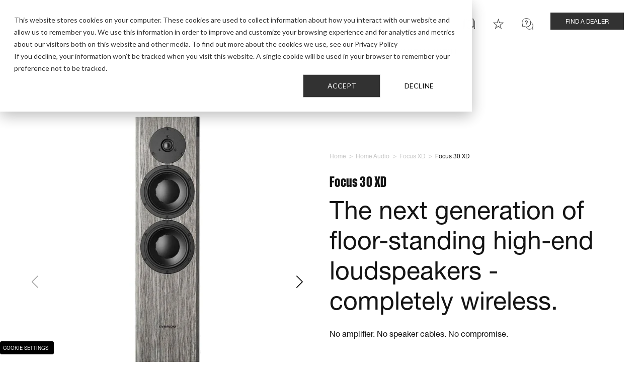

--- FILE ---
content_type: text/html; charset=UTF-8
request_url: https://dynaudio.com/home-audio/focus-xd/focus-30-xd
body_size: 40409
content:
<!doctype html><html lang="en"><head><script type="application/javascript" id="hs-cookie-banner-scan" data-hs-allowed="true" src="/_hcms/cookie-banner/auto-blocking.js?portalId=14515867&amp;domain=dynaudio.com"></script>
    <meta charset="utf-8">
    <title>Focus 30 XD | Floorstand | The next generation of high-end speakers</title>
    <link rel="shortcut icon" href="https://dynaudio.com/hubfs/Dynaudio%20Corporate%20Assets/Dynaudio%20Fav%20Icons/Dyanudio_favicon_White-on-black.ico">
    <meta name="description" content="Dynaudio Focus XD floor standing loudspeaker is wireless ready and produces astonishingly high resolution sound quality. ">
    
    
    
    
    
    
    
    <meta name="viewport" content="width=device-width, initial-scale=1">

    
    <meta property="og:description" content="Dynaudio Focus XD floor standing loudspeaker is wireless ready and produces astonishingly high resolution sound quality. ">
    <meta property="og:title" content="Focus 30 XD | Floorstand | The next generation of high-end speakers">
    <meta name="twitter:description" content="Dynaudio Focus XD floor standing loudspeaker is wireless ready and produces astonishingly high resolution sound quality. ">
    <meta name="twitter:title" content="Focus 30 XD | Floorstand | The next generation of high-end speakers">

    

    
  <script>
    function generateRandomString(length) {
      var characters = 'abcdefghijklmnopqrstuvwxyz0123456789';
      var result = '';
      var charactersLength = characters.length;
      for (var i = 0; i < length; i++) {
        result += characters.charAt(Math.floor(Math.random() * charactersLength));
      }
      return result;
    }
  </script>
  
    <style>
a.cta_button{-moz-box-sizing:content-box !important;-webkit-box-sizing:content-box !important;box-sizing:content-box !important;vertical-align:middle}.hs-breadcrumb-menu{list-style-type:none;margin:0px 0px 0px 0px;padding:0px 0px 0px 0px}.hs-breadcrumb-menu-item{float:left;padding:10px 0px 10px 10px}.hs-breadcrumb-menu-divider:before{content:'›';padding-left:10px}.hs-featured-image-link{border:0}.hs-featured-image{float:right;margin:0 0 20px 20px;max-width:50%}@media (max-width: 568px){.hs-featured-image{float:none;margin:0;width:100%;max-width:100%}}.hs-screen-reader-text{clip:rect(1px, 1px, 1px, 1px);height:1px;overflow:hidden;position:absolute !important;width:1px}
</style>

<link rel="stylesheet" href="https://dynaudio.com/hubfs/hub_generated/template_assets/1/65123024664/1769416963201/template_main.min.css">
<link rel="stylesheet" href="https://dynaudio.com/hubfs/hub_generated/template_assets/1/65123024674/1769416961708/template_theme-overrides.min.css">
<link rel="stylesheet" href="https://dynaudio.com/hubfs/hub_generated/template_assets/1/65122910132/1769416964846/template_swiper-bundle.min.css">
<link rel="stylesheet" href="https://dynaudio.com/hubfs/hub_generated/template_assets/1/65123024652/1769416965966/template_fonts.min.css">
<link rel="stylesheet" href="https://dynaudio.com/hubfs/hub_generated/module_assets/1/65123032091/1740811793211/module_Header_Menu_Module.min.css">

  <style>
    .burger-menu-search .result__link a::before,
    .burger-menu-back-link span::before {
      background-image: url(https://dynaudio.com/hubfs/raw_assets/public/dynaudio-theme/images/module-icons/Left%20Arrow.png);
    }


    .section__header_top_module_1 .container{
      position: relative;
      
      background-color: rgba(255, 255, 255,1.0);
      

        padding-top:25px;
        padding-right:0px;
        padding-bottom:20px;
        padding-left:0px;

        margin-top:0px;
        margin-right:0px;
        margin-bottom:0px;
        margin-left:0px;

        

        }

    

    .section__header_top_module_1 .content-wrapper .row-fluid{
      

      margin-right: auto;
    }

    

    

    

    

    

    

    



    @media(max-width: 768px){


      .section__header_top_module_1 .container{
        

          
          background-position: left top;
          

          padding-top:17px;
          padding-right:0px;
          padding-bottom:5px;
          padding-left:0px;

          margin-top:0px;
          margin-right:0px;
          margin-bottom:0px;
          margin-left:0px;
          }

      

      

      

      

      

      

      
    }

  </style>
  
<link rel="stylesheet" href="https://dynaudio.com/hubfs/hub_generated/template_assets/1/65123024666/1769416966975/template_photoswipe-skin.min.css">
<link rel="stylesheet" href="https://dynaudio.com/hubfs/hub_generated/template_assets/1/65123024668/1769416964750/template_photoswipe.min.css">
<link rel="stylesheet" href="https://dynaudio.com/hubfs/hub_generated/module_assets/1/65120744566/1763624246627/module_Product_Banner_HubDB.css">

    <style>
      
      .section__dnd_area_module_1 .col-swiper {
        --image-max-height: 667px;
        
        padding-bottom: 70px;
      }

      .section__dnd_area_module_1 .swiper-wrapper{
        align-items: center;
      }

      .section__dnd_area_module_1 .swiper-pagination{
        bottom: 20px;
      }

      .section__dnd_area_module_1 .product-summary {
        position: relative;
        clear: both;
        margin-bottom: 20px;
      }

      .section__dnd_area_module_1 .product-description {
        font-size: 16px;
      }

      .section__dnd_area_module_1 .breadcrumbs-custom {
        margin-bottom: 10px;
      }



      .section__dnd_area_module_1 .noimage,
      .section__dnd_area_module_1 .noimage:before {
        border: none;
      }
      .section__dnd_area_module_1 .noimage {
        min-height: 240px;
      }
      .section__dnd_area_module_1 .gallery {
        min-height: 500px;
      }

      .section__dnd_area_module_1 .col-swiper:before {
        content: '';
        position: absolute;
        top: 50%;
        left: 50%;
        background-repeat: no-repeat;
        background-position: center;
        background-size: contain;
        border: none;
        opacity: 0.4;
        transform: translate(-50%, -50%);
        width: 200px;
        height: 200px;
        display: block;
      }
      .section__dnd_area_module_1 .col-swiper.noimage > * {
        opacity: 0;
        visibility: hidden;
      }



      
      .section__dnd_area_module_1 .col-1{
        order: 2;
        margin-left: 2.564102564% !important;
      }

      .section__dnd_area_module_1 .col-swiper{
        max-width: -webkit-fill-available;
        order: 1;
        margin-left: 0 !important;
        position: relative;
      }
      

      .section__dnd_area_module_1 .product-slider__dnd_area_module_1{
        text-align:center;
      }
      
      .section__dnd_area_module_1 .product-slider__dnd_area_module_1 img{
        --image-width: 471;
        --image-height: 668;
        --image-aspect-ratio: calc(var(--image-width) / var(--image-height));
        
        aspect-ratio: var(--image-aspect-ratio);
        width: 100%;
        height: auto;
        max-width: round(up, calc(var(--image-max-height) * var(--image-aspect-ratio)), 1px);
        object-fit: contain;
        display: inline-block;
      }

      .section__dnd_area_module_1 .product-buttons {
        display:flex;
        flex-wrap: wrap;
        position: relative;
      }
      .section__dnd_area_module_1 .product-hs-cta {
        margin-right: 20px;
        margin-bottom: 20px;
      }
      .section__dnd_area_module_1 .product-hs-cta:last-child {
        margin-right: 0;
      }

      .section__dnd_area_module_1 .color-pickers {
        margin-left: -10px;
        margin-right: -10px;
        display: flex;
        flex-wrap: wrap;
      }
      .section__dnd_area_module_1 .color-pickers > a {
        margin: 10px;
      }
      .section__dnd_area_module_1 .colorpicker {
        background-size: cover;
        margin: 0;
      }

      .section__dnd_area_module_1 .color-pickers .circle {
        width:50px;
        height:50px;
        border-radius: 100%;
      }


      .section__dnd_area_module_1 ul.product-specs-table:first-child {
        border-top: 1px solid #c8c8c8;
      }

      .section__dnd_area_module_1 ul.product-specs-table li {
        display: flex;
        place-content: space-between;
        border-bottom: 1px solid #c8c8c8;
      }

      .section__dnd_area_module_1 ul.product-specs-table {
        list-style: none;
        padding-left: 0px;
      }


      .section__dnd_area_module_1 .row-fluid .content-media,
      .section__dnd_area_module_1 .row-fluid .container-image-col-2{
        position:relative;
      }

      .section__dnd_area_module_1 .row-fluid .content-media{
        text-align: right;
      }



      .section__dnd_area_module_1 .container{
        position: relative;
        

          padding-top:85px;
          padding-right:0px;
          padding-bottom:85px;
          padding-left:0px;

          margin-top:0px;
          margin-right:0px;
          margin-bottom:0px;
          margin-left:0px;


          }


      .section__dnd_area_module_1 .row-fluid {
        display: flex;
        align-items: center;
      }


      

      .section__dnd_area_module_1 .content-wrapper-half{
        
        max-width:509px;
        

        margin-right: auto;
      }

      
      .section__dnd_area_module_1 p,
      .section__dnd_area_module_1 p *,
      .section__dnd_area_module_1 ul li,
      .section__dnd_area_module_1 ul li *
      .section__dnd_area_module_1 ol li,
      .section__dnd_area_module_1 ol li *,
      .section__dnd_area_module_1 span,
      .section__dnd_area_module_1 span *:not(.cta-primary),
      .section__dnd_area_module_1 strong,
      .section__dnd_area_module_1 strong *,
      .section__dnd_area_module_1 a:not(.cta-primary),
      .section__dnd_area_module_1 a *{
        
        
        
        color: rgba(20, 20, 20, 100%);
        
        text-align: left;
        
        
        text-transform: initial;
      }
      

      
      .section__dnd_area_module_1 h1,
      .section__dnd_area_module_1 h1 *{
        
        font-size: 30px;
        
        
        line-height: 46px;
        
        
        color: rgba(20, 20, 20, 100%);
        
        text-align: left;
        
        
        text-transform: initial;
      }
      

      
      .section__dnd_area_module_1 h2 {
        
        font-size: 50px;
        
        
        line-height: 60px;
        
        
        color: rgba(20, 20, 20, 100%);
        
        text-align: left;
        
        
        text-transform: initial;
      }
      

      
      .section__dnd_area_module_1 h3 {
        
        font-size: 16px;
        
        
        line-height: 25px;
        
        
        color: rgba(255, 255, 255, 100%);
        
        text-align: left;
        
        
        text-transform: initial;
      }
      

      

      

      

      @media(max-width:767px) {
        .section__dnd_area_module_1 .color-pickers .circle {
          width: 40px;
          height: 40px;
        }

        .section__dnd_area_module_1 h2{
          font-size: 35px;
          line-height: 40px;
          margin-bottom: 10px;
        }


        .section__dnd_area_module_1 .gallery {
          min-height: 374px;
        }

        .section__dnd_area_module_1 .container{
          

            
            background-position: ;
            

            padding-top:30px;
            padding-right:0px;
            padding-bottom:30px;
            padding-left:0px;

            margin-top:0px;
            margin-right:0px;
            margin-bottom:0px;
            margin-left:0px;
            }

        .section__dnd_area_module_1 .row-fluid{
          flex-flow: column;
        }



        
        .section__dnd_area_module_1 p,
        .section__dnd_area_module_1 p *,
        .section__dnd_area_module_1 ul li,
        .section__dnd_area_module_1 ul li *
        .section__dnd_area_module_1 ol li,
        .section__dnd_area_module_1 ol li *,
        .section__dnd_area_module_1 span,
        .section__dnd_area_module_1 span *:not(.cta-primary),
        .section__dnd_area_module_1 strong,
        .section__dnd_area_module_1 strong *,
        .section__dnd_area_module_1 a:not(.cta-primary),
        .section__dnd_area_module_1 a *{
          
          
          
          color: rgba(20, 20, 20, 100%);
          
          text-align: left;
          
          
          text-transform: initial;
        }
        

        
        .section__dnd_area_module_1 h1 {
          
          font-size: 25px;
          
          
          line-height: 40px;
          
          
          color: rgba(20, 20, 20, 100%);
          
          text-align: left;
          
          
          text-transform: initial;
        }
        

        
        .section__dnd_area_module_1 h2 {
          
          
          
          color: rgba(20, 20, 20, 100%);
          
          text-align: left;
          
          
          text-transform: initial;
        }
        

        

        

        

        
      }

      .section__dnd_area_module_1 .swiper-pagination-bullet-active {
        width: 16px !important;
        border-radius: 0 !important;
        background-color: #fff;
        height: 10px !important;

      }

      .section__dnd_area_module_1 .swiper-pagination-bullet {
        width: 16px !important;
        border-radius: 0 !important;
        background-color: #fff;
        height: 4px;
        transition: ease-in-out .4s;
        
        background-color: #000000 !important;
        
      }

      .section__dnd_area_module_1 .swiper-button-prev {
        left:0 !important;
      }

      .section__dnd_area_module_1 .swiper-button-prev:after,
      .section__dnd_area_module_1 .swiper-button-next:after {
        position:relative;
        font-size: 25px;
        color: #000000;
      }

      .section__dnd_area_module_1 .swiper-button-next {
        right: 0 !important;
      }
      
      @media(max-width:767px) {
        .section__dnd_area_module_1 .col-swiper {
          width: calc(100% + 40px);
        }
      }


      .section__dnd_area_module_1 .swiper li img {
        max-height: var(--image-max-height);
      }

    .swiper-fade .swiper-slide-active,
    .swiper-fade .swiper-slide-active .swiper-slide-active {
      background-color: #FFFFFF;
    }

    </style>
    
<link rel="stylesheet" href="https://dynaudio.com/hubfs/hub_generated/module_assets/1/65123032100/1742392478443/module_Second_menu_category.min.css">

<style>
  .section__dnd_area_module_2 .second-menu {
    display: flex;
    flex-wrap: wrap;
    justify-content: center;
    text-align: center;
  }
  .section__dnd_area_module_2 .menu-item {
    padding:5px 2em;
    position: relative;
    flex-shrink: 0;
    display: inline-block;
    text-decoration: none;
  }
  .section__dnd_area_module_2 .menu-item:after {
    content:'';
    height: 11px;
    width: 1px;
    position: absolute;
    background-color: #c8c8c8;
    right: 0;
    top: 50%;
    transform: translateY(-50%);
    margin-top: -3px;
  }
  .section__dnd_area_module_2 .menu-item:last-child:after{
    content: none;
  }

  .section__dnd_area_module_2 .container{
    position: relative;
    
      background-color: rgba(255, 255, 255,1.0);
    

    padding-top:6px;
    padding-right:24px;
    padding-bottom:6px;
    padding-left:24px;

    margin-top:0px;
    margin-right:0px;
    margin-bottom:0px;
    margin-left:0px;

    

  }

  

  .section__dnd_area_module_2 .content-wrapper .row-fluid{
    

    margin-right: auto;
  }

  
    .section__dnd_area_module_2 p,
    .section__dnd_area_module_2 p *,
    .section__dnd_area_module_2 ul li,
    .section__dnd_area_module_2 ul li *
    .section__dnd_area_module_2 ol li,
    .section__dnd_area_module_2 ol li *,
    .section__dnd_area_module_2 span,
    .section__dnd_area_module_2 span *,
    .section__dnd_area_module_2 strong,
    .section__dnd_area_module_2 strong *, .section__dnd_area_module_2 a, .section__dnd_area_module_2 a *{
      
        font-size: 16px;
      
      
      
        color: rgba(0, 0, 0, 100%);
      
      text-align: left;
      
      
      text-transform: uppercase;
    }
  

  

  

  

  

  

  


  @media(max-width:767px){

   .section__dnd_area_module_2 .menu-item{
      padding: 5px 10px;
    }
    .section__dnd_area_module_2 .menu-item:after {
      height: 8px;
      margin-top: -1px;
    }

    .section__dnd_area_module_2 .container{
      

      
        background-position: left top;
      

      padding-top:0px;
      padding-right:12px;
      padding-bottom:0px;
      padding-left:12px;

      margin-top:0px;
      margin-right:0px;
      margin-bottom:0px;
      margin-left:0px;
    }

    
      .section__dnd_area_module_2 p,
      .section__dnd_area_module_2 p *,
      .section__dnd_area_module_2 ul li,
      .section__dnd_area_module_2 ul li *
      .section__dnd_area_module_2 ol li,
      .section__dnd_area_module_2 ol li *,
      .section__dnd_area_module_2 span,
      .section__dnd_area_module_2 span *,
      .section__dnd_area_module_2 strong,
      .section__dnd_area_module_2 strong *, .section__dnd_area_module_2 a, .section__dnd_area_module_2 a *{
        
          font-size: 12px;
        
        
        
          color: rgba(#null, %);
        
        text-align: left;
        
        
        text-transform: uppercase;
      }
    

    

    

    

    

    

    
  }

  @media(min-width:768px) and (max-width:1450px){
    .section__dnd_area_module_2,
    .section__dnd_area_module_2 a,
    .section__dnd_area_module_2 a * {
      font-size: 14px;
    }
  }

</style>


<style>
  .section__dnd_area_module_4 .row-fluid .content-media,
  .section__dnd_area_module_4 .row-fluid .container-image-col-2{
    position:relative;
  }
 
  .section__dnd_area_module_4 .row-fluid .content-media{
    text-align: right;
  }
  
  .section__dnd_area_module_4 .row-fluid .content-media .content-title-col-2{
    position: absolute;
    top: px;
    z-index: 1;
    left: 50%;
    transform: translateX(-50%);
  }
  
  .section__dnd_area_module_4 .row-fluid .content-media .content-title-col-2 *{
    margin: 0;
    word-break: keep-all;
  }
  
  .section__dnd_area_module_4 .row-fluid .container-image-col-2 .container-image-col-2-float{
    position:absolute;
    : px;
    : px;
  }
  
  .section__dnd_area_module_4 .container{
    position: relative;
    
        
    padding-top:85px;
    padding-right:0px;
    padding-bottom:85px;
    padding-left:0px;
    
    margin-top:0px;
    margin-right:0px;
    margin-bottom:0px;
    margin-left:0px;
          
          
  }
    
  .section__dnd_area_module_4 .row-fluid {
     display: flex;
    align-items: center;
  }
  
  
  
  
  .section__dnd_area_module_4 .content-wrapper-half{
    
      max-width:970px;
    
    
    margin-left:auto; margin-right: auto;
  }
  
  .section__dnd_area_module_4 h2,
  .section__dnd_area_module_4 h3 {
    font-weight: 300;
    font-family: 'Helvetica Neue LT Std',Arial;
    letter-spacing: -0.01em;
  }
    
  
    .section__dnd_area_module_4 p,
    .section__dnd_area_module_4 p *,
    .section__dnd_area_module_4 ul li,
    .section__dnd_area_module_4 ul li *
    .section__dnd_area_module_4 ol li,
    .section__dnd_area_module_4 ol li *,
    .section__dnd_area_module_4 span,
    .section__dnd_area_module_4 span *,
    .section__dnd_area_module_4 strong,
    .section__dnd_area_module_4 strong *, .section__dnd_area_module_4 a, .section__dnd_area_module_4 a *{
      
      
      
        color: rgba(#null, %);
      
      text-align: left;
      
      
      text-transform: initial;
    }
  
  
  
    .section__dnd_area_module_4 h1,
    .section__dnd_area_module_4 h1 *{
      
      
      
        color: rgba(#null, %);
      
      text-align: center;
      
      
      text-transform: initial;
    }
  
  
  
    .section__dnd_area_module_4 h2,
    .section__dnd_area_module_4 h2 *{
      
      
      
        color: rgba(0, 0, 0, 100%);
      
      text-align: left;
      
      
      text-transform: initial;
    }
  
  
  
    .section__dnd_area_module_4 h3,
    .section__dnd_area_module_4 h3 *{
      
      
      
        color: rgba(#null, %);
      
      text-align: center;
      
      
      text-transform: initial;
    }
  
  
  
    .section__dnd_area_module_4 h4,
    .section__dnd_area_module_4 h4 *{
      
      
      
        color: rgba(#null, %);
      
      text-align: center;
      
      
      text-transform: initial;
    }
  
  
  
    .section__dnd_area_module_4 h5,
    .section__dnd_area_module_4 h5 *{
      
      
      
        color: rgba(#null, %);
      
      text-align: center;
      
      
      text-transform: initial;
    }
  
  
  
    .section__dnd_area_module_4 h6,
    .section__dnd_area_module_4 h6 *{
      
      
      
        color: rgba(#null, %);
      
      text-align: center;
      
      
      text-transform: initial;
    }
  
  
  

  @media(max-width: 768px){
    
    .section__dnd_area_module_4 .content-wrapper-half{
      max-width:100%;
      margin-right: auto;
    }
    
    .section__dnd_area_module_4 .container{
      
          
      
        background-position: ;
          
      
      padding-top:30px;
      padding-right:0px;
      padding-bottom:30px;
      padding-left:0px;

      margin-top:0px;
      margin-right:0px;
      margin-bottom:0px;
      margin-left:0px;
    }
    
    .section__dnd_area_module_4 .row-fluid{
       flex-flow: column;
    }
   
    
    
      .section__dnd_area_module_4 p,
      .section__dnd_area_module_4 p *,
      .section__dnd_area_module_4 ul li,
      .section__dnd_area_module_4 ul li *
      .section__dnd_area_module_4 ol li,
      .section__dnd_area_module_4 ol li *,
      .section__dnd_area_module_4 span,
      .section__dnd_area_module_4 span *,
      .section__dnd_area_module_4 strong,
      .section__dnd_area_module_4 strong *, .section__dnd_area_module_4 a, .section__dnd_area_module_4 a *{
        
        
        
          color: rgba(#null, %);
        
        text-align: left;
        
        
        text-transform: initial;
      }
    
    
    
      .section__dnd_area_module_4 h1,
      .section__dnd_area_module_4 h1 *{
        
        
        
          color: rgba(#null, %);
        
        text-align: center;
        
        
        text-transform: initial;
      }
    
    
    
      .section__dnd_area_module_4 h2,
      .section__dnd_area_module_4 h2 *{
        
        
        
          color: rgba(0, 0, 0, 100%);
        
        text-align: left;
        
        
        text-transform: initial;
      }
    
    
    
      .section__dnd_area_module_4 h3,
      .section__dnd_area_module_4 h3 *{
       
        
        
          color: rgba(#null, %);
        
        text-align: center;
        
        
        text-transform: initial;
      }
    
    
    
      .section__dnd_area_module_4 h4,
      .section__dnd_area_module_4 h4 *{
        
        
        
          color: rgba(#null, %);
        
        text-align: center;
        
        
        text-transform: initial;
      }
    
    
    
      .section__dnd_area_module_4 h5,
      .section__dnd_area_module_4 h5 *{
        
        
        
          color: rgba(#null, %);
        
        text-align: center;
        
        
        text-transform: initial;
      }
    
    
    
      .section__dnd_area_module_4 h6,
      .section__dnd_area_module_4 h6 *{
        
        
        
          color: rgba(#null, %);
        
        text-align: center;
        
        
        text-transform: initial;
      }
    
  }
  
  .section__dnd_area_module_4 form {
    margin-top: 35px;
  }

</style>

<link rel="stylesheet" href="https://dynaudio.com/hubfs/hub_generated/module_assets/1/65123024543/1765800571163/module_Content_on_two_Columns.min.css">

<style>


  @media (min-width: 860px) {
    .section__dnd_area_module_5 .content-wrapper-half {
      
        padding-left: 15%;
        padding-right: 30px;
      
    }
  }

  @media (min-width: 1200px) {
    .section__dnd_area_module_5 .content-wrapper-half {
      
        padding-left: 15%;
      
    }
  }

  @media (min-width: 1740px) {
    .section__dnd_area_module_5 .content-wrapper-half {
      
        padding-left: 200px;
      
    }
  }

  .section__dnd_area_module_5 .content-media,
  .section__dnd_area_module_5 .container-image-col-2{
    position:relative;
  }

  .section__dnd_area_module_5 .content-media{
    text-align: right;
  }

  .section__dnd_area_module_5 .content-media .content-title-col-2{
    position: absolute;
    top: px;
    z-index: 1;
    left: 50%;
    transform: translateX(-50%);
    width: fit-content;
  }

  .section__dnd_area_module_5 .content-media .content-title-col-2 *{
    margin: 0;
    word-break: keep-all;
  }

  .section__dnd_area_module_5 .container{
    position: relative;
    
    background-color: rgba(255, 255, 255,1.0);
    

      padding-top:80px;
      padding-right:0px;
      padding-bottom:80px;
      padding-left:0px;

      margin-top:0px;
      margin-right:0px;
      margin-bottom:0px;
      margin-left:0px;


      }

  .section__dnd_area_module_5 .row-fluid {
    display: flex;
    align-items: center;
  }

  @media(min-width: 768px){
    .section__dnd_area_module_5 .row-fluid .col-1,
    .section__dnd_area_module_5 .row-fluid .col-2{
      width: calc(50% - 20px);
    }

    
    .section__dnd_area_module_5 .row-fluid .col-1{
      order: 2;
      margin-left: 40px !important;
    }

    .section__dnd_area_module_5 .row-fluid .col-2{
      order: 1;
      margin-left: 0 !important;
    }
    
  }

  

  .section__dnd_area_module_5 .content-wrapper-half {
    
      max-width: calc((var(--narrow-content-max-width) - 40px) / 2 + 30px); 
    


    
  }




  .section__dnd_area_module_5 h2,
  .section__dnd_area_module_5 h3,
  .section__dnd_area_module_5 h4 {
    margin-bottom: 1rem;
  }
  
  .section__dnd_area_module_5 h2,
  .section__dnd_area_module_5 h3 {
    font-weight: 300;
    font-family: 'Helvetica Neue LT Std',Arial;
    letter-spacing: -0.01em;
  }

  .section__dnd_area_module_5 h3 + h1 {
    margin-top: -0.4em;
  }

  @media(max-width: 767px){
    /*.section__dnd_area_module_5 h3 {
      font-size: 18px;
    }*/
  }

  @media(min-width: 768px){
    .section__dnd_area_module_5 .content-wrapper-half {
      
    }

    .section__dnd_area_module_5 h1 {
      font-size: 55px;
    }
  }

  @media(min-width: 1150px){
    .section__dnd_area_module_5 h1 {
      font-size: 65px;
    }
  }

  @media(min-width: 1350px){
    .section__dnd_area_module_5 h1 {
      font-size: 75px;
    }

    /*.section__dnd_area_module_5 h3 {
      font-size: 26px;
    }*/
  }





  

  

  

  

  

  

  



  @media (max-width: 1139px) and (min-width: 768px) {
    .section__dnd_area_module_5 .content-media .content-title-col-2 {
      transform: scale(0.68) translateX(-68%);
    }
  }

  @media(min-width: 768px){
    .section__dnd_area_module_5 .col-2 {
      margin-left: 40px;
    }
  }

  @media(max-width: 767px){
    /*.section__dnd_area_module_5 h2 {
      font-size: 25px;
    }*/

    .section__dnd_area_module_5 .content-media {
      text-align: center;
    }

    .section__dnd_area_module_5 .content-media .content-title-col-2 {
      top: -60px !important;
      transform: translateX(0%);
      width: fit-content;
    }

    .section__dnd_area_module_5 .content-wrapper-half{
      max-width:100%;
      margin-right: auto;
    }


    .section__dnd_area_module_5 .container{
      

      
        background-position: left top;
      

      padding-top:30px;
      padding-right:0px;
      padding-bottom:30px;
      padding-left:0px;

      margin-top:0px;
      margin-right:0px;
      margin-bottom:0px;
      margin-left:0px;
    }

    .section__dnd_area_module_5 .row-fluid{
      flex-flow: column;
    }
    .section__dnd_area_module_5 .row-fluid .col-1,
    .section__dnd_area_module_5 .row-fluid .col-2 {
      margin-left: 0 !important;
    }

    
      .section__dnd_area_module_5 .row-fluid .col-1{
        order: 2;
      }

      .section__dnd_area_module_5 .row-fluid .col-2{
        order: 1;
        margin-bottom: 28px;
      }
    

    

    

    

    

    

    

    
  }
  
  .section__dnd_area_module_5 form {
    margin-top: 35px;
  }

</style>


<style>


  @media (min-width: 860px) {
    .section__dnd_area_module_6 .content-wrapper-half {
      
        padding-left: 30px;
        padding-right: 15%;
      
    }
  }

  @media (min-width: 1200px) {
    .section__dnd_area_module_6 .content-wrapper-half {
      
        padding-right: 25%;
      
    }
  }

  @media (min-width: 1740px) {
    .section__dnd_area_module_6 .content-wrapper-half {
      
        padding-right: 200px;
      
    }
  }

  .section__dnd_area_module_6 .content-media,
  .section__dnd_area_module_6 .container-image-col-2{
    position:relative;
  }

  .section__dnd_area_module_6 .content-media{
    text-align: right;
  }

  .section__dnd_area_module_6 .content-media .content-title-col-2{
    position: absolute;
    top: px;
    z-index: 1;
    left: 50%;
    transform: translateX(-50%);
    width: fit-content;
  }

  .section__dnd_area_module_6 .content-media .content-title-col-2 *{
    margin: 0;
    word-break: keep-all;
  }

  .section__dnd_area_module_6 .container{
    position: relative;
    
    background-color: rgba(255, 255, 255,1.0);
    

      padding-top:80px;
      padding-right:0px;
      padding-bottom:80px;
      padding-left:0px;

      margin-top:0px;
      margin-right:0px;
      margin-bottom:0px;
      margin-left:0px;


      }

  .section__dnd_area_module_6 .row-fluid {
    display: flex;
    align-items: center;
  }

  @media(min-width: 768px){
    .section__dnd_area_module_6 .row-fluid .col-1,
    .section__dnd_area_module_6 .row-fluid .col-2{
      width: calc(50% - 20px);
    }

    
    .section__dnd_area_module_6 .row-fluid .col-1{
      order: 1;
    }

    .section__dnd_area_module_6 .row-fluid .col-2{
      order: 2;
    }
    
  }

  

  .section__dnd_area_module_6 .content-wrapper-half {
    
      max-width: calc((var(--narrow-content-max-width) - 40px) / 2 + 30px); 
    


    
  }




  .section__dnd_area_module_6 h2,
  .section__dnd_area_module_6 h3,
  .section__dnd_area_module_6 h4 {
    margin-bottom: 1rem;
  }
  
  .section__dnd_area_module_6 h2,
  .section__dnd_area_module_6 h3 {
    font-weight: 300;
    font-family: 'Helvetica Neue LT Std',Arial;
    letter-spacing: -0.01em;
  }

  .section__dnd_area_module_6 h3 + h1 {
    margin-top: -0.4em;
  }

  @media(max-width: 767px){
    /*.section__dnd_area_module_6 h3 {
      font-size: 18px;
    }*/
  }

  @media(min-width: 768px){
    .section__dnd_area_module_6 .content-wrapper-half {
      
        margin-left: auto;
      
    }

    .section__dnd_area_module_6 h1 {
      font-size: 55px;
    }
  }

  @media(min-width: 1150px){
    .section__dnd_area_module_6 h1 {
      font-size: 65px;
    }
  }

  @media(min-width: 1350px){
    .section__dnd_area_module_6 h1 {
      font-size: 75px;
    }

    /*.section__dnd_area_module_6 h3 {
      font-size: 26px;
    }*/
  }





  

  

  

  

  

  

  



  @media (max-width: 1139px) and (min-width: 768px) {
    .section__dnd_area_module_6 .content-media .content-title-col-2 {
      transform: scale(0.68) translateX(-68%);
    }
  }

  @media(min-width: 768px){
    .section__dnd_area_module_6 .col-2 {
      margin-left: 40px;
    }
  }

  @media(max-width: 767px){
    /*.section__dnd_area_module_6 h2 {
      font-size: 25px;
    }*/

    .section__dnd_area_module_6 .content-media {
      text-align: center;
    }

    .section__dnd_area_module_6 .content-media .content-title-col-2 {
      top: -60px !important;
      transform: translateX(0%);
      width: fit-content;
    }

    .section__dnd_area_module_6 .content-wrapper-half{
      max-width:100%;
      margin-right: auto;
    }


    .section__dnd_area_module_6 .container{
      

      
        background-position: left top;
      

      padding-top:30px;
      padding-right:0px;
      padding-bottom:30px;
      padding-left:0px;

      margin-top:0px;
      margin-right:0px;
      margin-bottom:0px;
      margin-left:0px;
    }

    .section__dnd_area_module_6 .row-fluid{
      flex-flow: column;
    }
    .section__dnd_area_module_6 .row-fluid .col-1,
    .section__dnd_area_module_6 .row-fluid .col-2 {
      margin-left: 0 !important;
    }

    
      .section__dnd_area_module_6 .row-fluid .col-1{
        order: 2;
      }

      .section__dnd_area_module_6 .row-fluid .col-2{
        order: 1;
        margin-bottom: 28px;
      }
    

    

    

    

    

    

    

    
  }
  
  .section__dnd_area_module_6 form {
    margin-top: 35px;
  }

</style>


<style>


  @media (min-width: 860px) {
    .section__module_1646858005915 .content-wrapper-half {
      
        padding-left: 15%;
        padding-right: 30px;
      
    }
  }

  @media (min-width: 1200px) {
    .section__module_1646858005915 .content-wrapper-half {
      
        padding-left: 15%;
      
    }
  }

  @media (min-width: 1740px) {
    .section__module_1646858005915 .content-wrapper-half {
      
        padding-left: 200px;
      
    }
  }

  .section__module_1646858005915 .content-media,
  .section__module_1646858005915 .container-image-col-2{
    position:relative;
  }

  .section__module_1646858005915 .content-media{
    text-align: right;
  }

  .section__module_1646858005915 .content-media .content-title-col-2{
    position: absolute;
    top: px;
    z-index: 1;
    left: 50%;
    transform: translateX(-50%);
    width: fit-content;
  }

  .section__module_1646858005915 .content-media .content-title-col-2 *{
    margin: 0;
    word-break: keep-all;
  }

  .section__module_1646858005915 .container{
    position: relative;
    
    background-color: rgba(255, 255, 255,1.0);
    

      padding-top:80px;
      padding-right:0px;
      padding-bottom:80px;
      padding-left:0px;

      margin-top:0px;
      margin-right:0px;
      margin-bottom:0px;
      margin-left:0px;


      }

  .section__module_1646858005915 .row-fluid {
    display: flex;
    align-items: center;
  }

  @media(min-width: 768px){
    .section__module_1646858005915 .row-fluid .col-1,
    .section__module_1646858005915 .row-fluid .col-2{
      width: calc(50% - 20px);
    }

    
    .section__module_1646858005915 .row-fluid .col-1{
      order: 2;
      margin-left: 40px !important;
    }

    .section__module_1646858005915 .row-fluid .col-2{
      order: 1;
      margin-left: 0 !important;
    }
    
  }

  

  .section__module_1646858005915 .content-wrapper-half {
    
      max-width: calc((var(--narrow-content-max-width) - 40px) / 2 + 30px); 
    


    
  }




  .section__module_1646858005915 h2,
  .section__module_1646858005915 h3,
  .section__module_1646858005915 h4 {
    margin-bottom: 1rem;
  }
  
  .section__module_1646858005915 h2,
  .section__module_1646858005915 h3 {
    font-weight: 300;
    font-family: 'Helvetica Neue LT Std',Arial;
    letter-spacing: -0.01em;
  }

  .section__module_1646858005915 h3 + h1 {
    margin-top: -0.4em;
  }

  @media(max-width: 767px){
    /*.section__module_1646858005915 h3 {
      font-size: 18px;
    }*/
  }

  @media(min-width: 768px){
    .section__module_1646858005915 .content-wrapper-half {
      
    }

    .section__module_1646858005915 h1 {
      font-size: 55px;
    }
  }

  @media(min-width: 1150px){
    .section__module_1646858005915 h1 {
      font-size: 65px;
    }
  }

  @media(min-width: 1350px){
    .section__module_1646858005915 h1 {
      font-size: 75px;
    }

    /*.section__module_1646858005915 h3 {
      font-size: 26px;
    }*/
  }





  

  

  

  

  

  

  



  @media (max-width: 1139px) and (min-width: 768px) {
    .section__module_1646858005915 .content-media .content-title-col-2 {
      transform: scale(0.68) translateX(-68%);
    }
  }

  @media(min-width: 768px){
    .section__module_1646858005915 .col-2 {
      margin-left: 40px;
    }
  }

  @media(max-width: 767px){
    /*.section__module_1646858005915 h2 {
      font-size: 25px;
    }*/

    .section__module_1646858005915 .content-media {
      text-align: center;
    }

    .section__module_1646858005915 .content-media .content-title-col-2 {
      top: -60px !important;
      transform: translateX(0%);
      width: fit-content;
    }

    .section__module_1646858005915 .content-wrapper-half{
      max-width:100%;
      margin-right: auto;
    }


    .section__module_1646858005915 .container{
      

      
        background-position: left top;
      

      padding-top:30px;
      padding-right:0px;
      padding-bottom:30px;
      padding-left:0px;

      margin-top:0px;
      margin-right:0px;
      margin-bottom:0px;
      margin-left:0px;
    }

    .section__module_1646858005915 .row-fluid{
      flex-flow: column;
    }
    .section__module_1646858005915 .row-fluid .col-1,
    .section__module_1646858005915 .row-fluid .col-2 {
      margin-left: 0 !important;
    }

    
      .section__module_1646858005915 .row-fluid .col-1{
        order: 2;
      }

      .section__module_1646858005915 .row-fluid .col-2{
        order: 1;
        margin-bottom: 28px;
      }
    

    

    

    

    

    

    

    
  }
  
  .section__module_1646858005915 form {
    margin-top: 35px;
  }

</style>

<link rel="stylesheet" href="https://dynaudio.com/hubfs/hub_generated/module_assets/1/65121304884/1744259219313/module_Images_Slider.min.css">

<style>
  .section__dnd_area_module_7 .swiper-button-prev:after,
  .section__dnd_area_module_7 .swiper-button-next:after {
    position:relative;  
    font-size: 30px;
    color: rgba(50, 50, 50,1.0);
  }
  
  /*   Fix image box with padding */
  .section__dnd_area_module_7 .swiper-slide {
    height: initial;
  }
  .section__dnd_area_module_7 .swiper-slide .images-box,
  .section__dnd_area_module_7 .images-icon {
    width: 100%;
    height: 100%;
  }

  .section__dnd_area_module_7 .images-icon {
    display: flex;
    align-items: center;
    text-align: center;
    
  }
  /*   end: Fix image box with padding */

  
  
    .section__dnd_area_module_7 .images-box img {
      margin: 0 auto;
      display: block;
    }
  
  
    


  .section__dnd_area_module_7 .row-fluid .span12 .images-boxes {
    display: flex;
    flex-wrap: wrap;
    justify-content: center;
  }

  @media(max-width: 767px){
    .section__dnd_area_module_7 .row-fluid .span12 .images-boxes {
      flex-flow: column;
      align-items: center;
    }

    
  }

  .section__dnd_area_module_7 .row-fluid .span12 .images-box {     
    

    
      margin: 0 auto;
    
  }

  




  .section__dnd_area_module_7 .container{
    position: relative;
    
    background-color: rgba(255, 255, 255,1.0);
    

      padding-top:85px;
      padding-right:0px;
      padding-bottom:85px;
      padding-left:0px;

      margin-top:0px;
      margin-right:0px;
      margin-bottom:0px;
      margin-left:0px;

      

      }

  

  .section__dnd_area_module_7 .content-wrapper{
    
    max-width:1904px !important;
    

    margin-right: auto;
  }

  

  

  

  

  

  

  



  @media(max-width: 768px){
    .section__dnd_area_module_7 .container{
      

        
        background-position: left top;
            

        padding-top:30px;
        padding-right:0px;
        padding-bottom:30px;
        padding-left:0px;

        margin-top:0px;
        margin-right:0px;
        margin-bottom:0px;
        margin-left:0px;
        }

    

    

    

    

    

    

    
  }

     

  .section__dnd_area_module_7 .swiper-pagination-bullet-active {
    width: 16px !important;
    border-radius: 0 !important;
    background-color: #fff;
    height: 10px !important;

  }

  .section__dnd_area_module_7 .swiper-pagination-bullet {
    width: 16px !important;
    border-radius: 0 !important;
    background-color: #fff;
    height: 4px;
    transition: ease-in-out .4s;
  }



  

</style>


<style>
  
  .section__widget_1646858374619 .heading {
    display: flex;
    flex-flow: column;
    align-items: center;
    text-align: center;
    margin: 0 auto;
    padding: 0 5%;
    font-weight: 300;
    font-family: 'Helvetica Neue LT Std',Arial;
    letter-spacing: -0.01em;
  }

  
  .section__widget_1646858374619 .container{
    position: relative;
    
    background-color: rgba(255, 255, 255,1.0);
    

      padding-top:85px;
      padding-right:0px;
      padding-bottom:0px;
      padding-left:0px;

      margin-top:0px;
      margin-right:0px;
      margin-bottom:0px;
      margin-left:0px;


      }

  .section__widget_1646858374619 .row-fluid {
    display: flex;
    align-iams: center;
  }



  
  

  
  .section__widget_1646858374619 h1,
  .section__widget_1646858374619 h1 *{
    
    font-size: 20px;
    
    
    line-height: 32px;
    
    
    color: rgba(170, 170, 170, 100%);
    
    text-align: left;
    
    
    text-transform: initial;
  }
  

  
  .section__widget_1646858374619 h2,
  .section__widget_1646858374619 h2 *{
    
    font-size: 50px;
    
    
    
    color: rgba(#null, 100%);
    
    text-align: center;
    
    
    text-transform: initial;
  }
  

  

  

  

  


  .swiper-pagination__widget_1646858374619,
  .swiper-button-prev__widget_1646858374619,
  .swiper-button-next__widget_1646858374619{
    display: none;
    z-index: 20;
  }

  .swiper-button-prev__widget_1646858374619,
  .swiper-button-next__widget_1646858374619{
    bottom: -70px;
    top: unset;
  }
  .section__widget_1646858374619 img {
    margin: 0 0 45px;
  }
  .section__widget_1646858374619 .category-with-details-container .col-product {
    margin-left: 20px;
  }

  @media(min-width: 1440px) {
    .section__widget_1646858374619 .category-with-details-container .col-product {
        margin-left: 40px;
    }
  }

  @media(max-width: 1440px){

    .section__widget_1646858374619 .product-bycategory-specs ul {
      margin: 0 auto;
    }

    .section__widget_1646858374619 img {
      margin-bottom: 25px;
    }

    .swiper-pagination__widget_1646858374619 {
      display: block;
    }
    .swiper-button-prev__widget_1646858374619,
    .swiper-button-next__widget_1646858374619{
      display: flex;
      align-items: center;
      justify-content: center;
    }

    .section__widget_1646858374619 .swiper-pagination-bullet-active {
      width: 16px !important;
      border-radius: 0 !important;
      background-color: #fff;
      height: 10px !important;

    }

    .section__widget_1646858374619 .swiper-pagination-bullet {
      width: 16px !important;
      border-radius: 0 !important;
      background-color: #fff;
      height: 4px;
      transition: ease-in-out .4s;
    }

    .section__widget_1646858374619  .swiper-pagination-bullet {
      background-color: #000000 !important;
    }

    .section__widget_1646858374619 .swiper-button-prev {
      left: calc(var(--swiper-navigation-size)/-2.5) !important;
    }

    .section__widget_1646858374619 .swiper-button-prev:after,
    .section__widget_1646858374619 .swiper-button-next:after {
      position:relative;
      color: #000000;
    }

    .section__widget_1646858374619 .swiper-button-next {
      right: calc(var(--swiper-navigation-size)/-2.5) !important;
    }
  }


  @media(min-width: 1150px){
    .row-fluid.category-with-details-container .span2 {
      width: 20%;
    }

    .row-fluid.category-with-details-container.span12 .span10 {
      width: 80%;
    }
  }
  
  @media(min-width: 1024px){
  
    .section__widget_1646858374619  .heading {
      max-width: 70%;
    }
  }
  
  
  @media(min-width: 768px) and (max-width: 1149px){
    .row-fluid.category-with-details-container .span2 {
      width: 25%;
    }

    .row-fluid.category-with-details-container.span12 .span10 {
      width: 75%;
    }
  }
  
  
  @media(max-width: 768px){
    .section__widget_1646858374619 .swiper-button-prev,
    .section__widget_1646858374619 .swiper-button-next {
      width: 32px;
      height: 32px;
      bottom: -60px;
    }
    .section__widget_1646858374619 .swiper-button-prev {
      left: -10px !important;
    }
    .section__widget_1646858374619 .swiper-button-next {
      right: -10px !important;
    }

    .product-bycategory-specs img {
      max-width: 50%;
    }

    ul.product-specs-table li {
      padding: 10px;
    }
    .row-fluid.category-with-details-container .span2 {
      width: 30%;
    }
    .row-fluid.category-with-details-container.span12 .span10 {
      width: 70%;
    }

    .section__widget_1646858374619 .container{
      

        
        background-position: left top;
        

        padding-top:30px;
        padding-right:0px;
        padding-bottom:30px;
        padding-left:0px;

        margin-top:0px;
        margin-right:0px;
        margin-bottom:0px;
        margin-left:0px;
        }

    .section__widget_1646858374619 .row-fluid{
      flex-flow: column;
    }

   

    

    
    .section__widget_1646858374619 h2,
    .section__widget_1646858374619 h2 *{
      
      font-size: 30px;
      
      
      
      color: rgba(#null, %);
      
      text-align: center;
      
      
      text-transform: initial;
    }
    

    

    

    

    
  }
  
  
  .heading > p:first-child {
    line-height: 1.2;
    margin-bottom: 0.25em;
    color: #836241;
    font-size: 30px;
  }
  
  @media (max-width: 1139px) and (min-width: 768px) {
    .heading > p:first-child {
      font-size: 24px;
    }
  }
  
  @media(max-width: 767px){
    .heading > p:first-child {
      font-size: 18px;
    }
  }


</style>


<style>
  
  
  

  .section__dnd_area_module_10 .spec-download a {
    margin-left: 0;
  }

  .section__dnd_area_module_10 img.download-icon {
    margin-right: 20px;
  }

  .section__dnd_area_module_10 .spec-download a {
    text-decoration: none;
    font-size: 25px;
    color: #141414;
    margin-left: 0;
  }

  .section__dnd_area_module_10 .spec-download {
    margin-right: 60px;
    margin-bottom: 10px;
    float: left;
  }

  .section__dnd_area_module_10 .spec-downloads {
    margin: 30px 0;
  }

  .section__dnd_area_module_10 .product-specs-table {
    list-style: none;
    padding-left: 0px;
  }

  .section__dnd_area_module_10 .product-specs-table:first-child {
    border-top: 1px solid #c8c8c8;
  }

  .section__dnd_area_module_10 .product-specs-table li {
    display: flex;
    align-items: center;
    justify-content: space-between;
    border-bottom: 1px solid #c8c8c8;
    padding: 25px 0;
  }
  .section__dnd_area_module_10 .product-specs-table .spec-label {
    word-break: keep-all;
    white-space: break-spaces;
    margin-right: 1em;
  }
  .section__dnd_area_module_10 .product-specs-table .spec-value {
    text-align: right;
  }

  .spec-value p {
    margin-bottom: 0;
  }


  .section__dnd_area_module_10 .row-fluid .content-media,
  .section__dnd_area_module_10 .row-fluid .container-image-col-2{
    position:relative;
  }

  .section__dnd_area_module_10 .row-fluid .content-media {
    text-align: center;
  }
  
  .section__dnd_area_module_10 .content-media img {
    max-width: 100%;
    height: auto;
  }

  .section__dnd_area_module_10 .row-fluid .content-media .content-title-col-2{
    position: absolute;
    top: -30px;
    z-index: 1;
    left: 50%;
    transform: translateX(-50%);
  }

  .section__dnd_area_module_10 .row-fluid .content-media .content-title-col-2 *{
    margin: 0;
  }

  .section__dnd_area_module_10 .row-fluid .container-image-col-2 .container-image-col-2-float{
    position:absolute;
    bottom: -10px;
    left: -10px;
  }

  .section__dnd_area_module_10 .container{
    position: relative;
    
    background-color: rgba(255, 255, 255,1.0);
    

      padding-top:85px;
      padding-right:0px;
      padding-bottom:85px;
      padding-left:0px;

      margin-top:0px;
      margin-right:0px;
      margin-bottom:0px;
      margin-left:0px;


      }

  .section__dnd_area_module_10 .row-fluid {
    display: flex;
    align-items: center;
  }

  
  .section__dnd_area_module_10 .row-fluid .col-1{
    order: 1;
  }

  .section__dnd_area_module_10 .row-fluid .col-2{
    order: 2;
  }
  

  

  .section__dnd_area_module_10 .content-wrapper-half{
    
    max-width:509px;
    

    margin-right: auto;
  }

  

  

  
  .section__dnd_area_module_10 h2,
  .section__dnd_area_module_10 h2 *{
    
    
    
    color: rgba(255, 255, 255, 100%);
    
    text-align: left;
    
    
    text-transform: uppercase;
  }
  

  

  

  

  

  @media(max-width: 767px) {
    .specifications-module .row-fluid {
      display: flex !important;
      flex-flow: column-reverse !important;
    }

    .specifications-module .row-fluid .content-media {
      margin: 0 auto 30px;
      text-align: center;
    }
    .section__dnd_area_module_10 .spec-downloads {
      display: grid;
      grid-template-columns: auto auto;
    }

    .section__dnd_area_module_10 .spec-download a {
      font-size: 14px;
      margin-left: 0;
    }

    .section__dnd_area_module_10 .spec-download {
      margin-bottom: 10px;
      margin-right: 10px;
    }
    .section__dnd_area_module_10 .spec-download .download-icon {
      max-height: 21px;
      margin-right: 10px;
    }

    .section__dnd_area_module_10.section.specifications-module .content-wrapper .row-fluid {
      display: flex;
      flex-flow: row;
      align-items: center;
    }

    .section__dnd_area_module_10 .container{
      

        
        background-position: left top;
        

        padding-top:30px;
        padding-right:0px;
        padding-bottom:30px;
        padding-left:0px;

        margin-top:0px;
        margin-right:0px;
        margin-bottom:0px;
        margin-left:0px;
        }

    .section__dnd_area_module_10 .row-fluid{
      flex-flow: column;
    }

    
    .section__dnd_area_module_10 .row-fluid .col-1{
      order: 1;
      margin-left: 0 !important;
    }

    .section__dnd_area_module_10 .row-fluid .col-2{
      order: 2;
    }
    

    

    

    
    .section__dnd_area_module_10 h2,
    .section__dnd_area_module_10 h2 *{
      
      
      
      color: rgba(255, 255, 255, 100%);
      
      text-align: left;
      
      
      text-transform: initial;
    }
    

    

    

    

    
  }

</style>

<link rel="stylesheet" href="https://dynaudio.com/hubfs/hub_generated/module_assets/1/65123024562/1744259226082/module_Testimonial_Banner.min.css">

<style>
  .section__widget_1646732394668 .testimonial-name  {
    color: rgba(170, 170, 170, 100%);
  }

  .testimonial-section-title:before {
    position: absolute;
    content: url(https://fs.hubspotusercontent00.net/hubfs/7427851/Dynaudio%20Test/Quotes.svg);
    top: 0px;
    left: -80px;
}


  /* Box Testimonial Styles*/

  .testimonial-slider__widget_1646732394668 .testimonial-box__widget_1646732394668{
    background-color:rgba(255, 255, 255, 100%);
    padding:50px;
  }
  .swiper__widget_1646732394668 {
    padding: 60px 0;

  }


  .section__widget_1646732394668 .container{
    position: relative;
    
    background-color: rgba(112, 112, 112,1.0);
    

      padding-top:85px;
      padding-right:24px;
      padding-bottom:85px;
      padding-left:24px;

      margin-top:0px;
      margin-right:0px;
      margin-bottom:0px;
      margin-left:0px;

      
      display: flex;
      align-items: center;
      

      }

  
  .section__widget_1646732394668 .container:before {
    content:"";
    position: absolute;
    top: 0;
    left: 0;
    right: 0;
    bottom: 0;
    width: 100%;
    height: 100%;
    background-color: rgba(0, 0, 0, 60% );
  }
  

  .section__widget_1646732394668 .content-wrapper{
    

    margin-right: auto;
  }

  

  

  
  .section__widget_1646732394668 h2,
  .section__widget_1646732394668 h2 *{
    
    font-size: 50px;
    
    
    
    color: rgba(255, 255, 255, 100%);
    
    text-align: left;
    
    
    text-transform: initial;
  }
  

  
  .section__widget_1646732394668 h3,
  .section__widget_1646732394668 h3 *{
    
    
    
    color: rgba(255, 255, 255, 100%);
    
    text-align: center;
    
    
    text-transform: initial;
  }
  

  

  

  

  @media(max-width: 1400px) {
    
  }
  @media(max-width: 768px){
    .section__widget_1646732394668 .testimonial-quotes-sign img {
      max-width: 48px !important;
    }
    .section__widget_1646732394668 .testimonial-quote,
    .section__widget_1646732394668 .testimonial-quote h3{
      font-weight: normal;
    }
    .section__widget_1646732394668 p.testimonial-name {
      font-size: 16px;
      font-weight: normal;
    }

    .section__widget_1646732394668 .container{
      

        
        background-position: left top;
        

        padding-top:30px;
        padding-right:12px;
        padding-bottom:30px;
        padding-left:12px;

        margin-top:30px;
        margin-right:0px;
        margin-bottom:30px;
        margin-left:0px;
        }

    

    

    

    
    .section__widget_1646732394668 h3,
    .section__widget_1646732394668 h3 *{
      
      
      
      color: rgba(#null, %);
      
      text-align: center;
      
      
      text-transform: initial;
    }
    

    

    

    
  }


  .section__widget_1646732394668 .swiper-pagination-bullet-active {
    width: 16px !important;
    border-radius: 0 !important;
    background-color: #fff;
    height: 10px !important;

  }

  .section__widget_1646732394668 .swiper-pagination-bullet {
    width: 16px !important;
    border-radius: 0 !important;
    background-color: #fff;
    height: 4px;
    transition: ease-in-out .4s;
  }

  .section__widget_1646732394668 .swiper-button-prev {
    transform: translate(-150%,-350%);
    background-color: #fff;
    padding: 6px 19px;
    position: relative;
    left:0;
  }

  .section__widget_1646732394668 .swiper-button-prev:after,
  .section__widget_1646732394668 .swiper-button-next:after {
    position:relative;
    font-size: 30px;
    color: #323232;
  }

  .section__widget_1646732394668 .swiper-button-next {
    background-color: #fff;
    padding: 6px 19px;
    transform: translate(150%,-420%);
    position: relative;
    float: right;
    top: 0px !important;
    right: 0;
  }
</style>

<link rel="stylesheet" href="https://dynaudio.com/hubfs/hub_generated/module_assets/1/65123032097/1744119287553/module_Review_and_Prizes_Slider.min.css">

<style>
    

  .section__dnd_area_module_12 .heading-review-section{
    text-align:center;
    margin-bottom: 40px;
  }

  .section__dnd_area_module_12 .heading-review-section h2 {
    margin-bottom: 0.4em;
  }

  .section__dnd_area_module_12 .heading-review-section p {
    font-size: 16px;
  }

  .section__dnd_area_module_12 .review-icon{
    margin-bottom: 20px;
    text-align: center;
  }
  .section__dnd_area_module_12 .review-box{
    padding-top:30px;
    padding-right:30px;
    padding-bottom:30px;
    padding-left:30px;
    text-align: center;
  }


  .section__dnd_area_module_12 .row-fluid .span12 .review-boxes {
    display: flex;
    justify-content: center;
    
  }

  .section__dnd_area_module_12 .slideup-showonhover .showonhover--topdown > a {
    display: inline-block;
  }

  .section__dnd_area_module_12 .swiper-button-prev {
    left: 0;
    transform: translateX(-50%);
  }
  .section__dnd_area_module_12 .swiper-button-next {
    right: 0;
    transform: translateX(50%);
  }
  @media(min-width: 768px) {
    .section__dnd_area_module_12 .heading-review-section {
      padding-left: 15%;
      padding-right: 15%;
    }
  }

  @media(max-width: 768px){
    .section__dnd_area_module_12 .heading-review-section{
      margin-bottom: 28px;
    }

    .section__dnd_area_module_12 .row-fluid .span12 .review-boxes {
      flex-flow: column;
      align-items: center;
    }


    .section__dnd_area_module_12 .review-box {
      padding-top:10px;
      padding-right:10px !important;
      padding-bottom:10px;
      padding-left:10px !important;
      
      }
  }

  .section__dnd_area_module_12 .row-fluid .span12 .review-box {
    max-width: 316px;
    width: 100%;
    
    margin: 0 auto;
    
  }




  .section__dnd_area_module_12 .container{
    position: relative;
    
    background-color: rgba(255, 255, 255,1.0);
    

      padding-top:85px;
      padding-right:24px;
      padding-bottom:40px;
      padding-left:24px;

      margin-top:0px;
      margin-right:0px;
      margin-bottom:0px;
      margin-left:0px;

      

      }

  

  .section__dnd_area_module_12 .content-wrapper.swiper{
    

    margin-left:auto; margin-right: auto;

    width: calc(100% - 60px);
  }

  

  

  

  
  .section__dnd_area_module_12 h3,
  .section__dnd_area_module_12 h3 *{
    
    font-size: 25px;
    
    
    
    color: rgba(#null, %);
    
    text-align: center;
    
    
    text-transform: initial;
  }
  

  

  

  



  @media(max-width: 768px){
    .section__dnd_area_module_12 .container{
      

        
        background-position: left top;
        

        padding-top:30px;
        padding-right:12px;
        padding-bottom:30px;
        padding-left:12px;

        margin-top:0px;
        margin-right:0px;
        margin-bottom:0px;
        margin-left:0px;
        }

    

    

    

    
    .section__dnd_area_module_12 h3,
    .section__dnd_area_module_12 h3 *{
      
      font-size: 18px;
      
      
      
      color: rgba(#null, %);
      
      text-align: center;
      
      
      text-transform: initial;
    }
    

    

    

    
  }

  
  .section__dnd_area_module_12 .swiper-container {
    position: relative;
  }
  .section__dnd_area_module_12 .swiper-pagination-bullet-active {
    width: 16px !important;
    border-radius: 0 !important;
    background-color: #fff;
    height: 10px !important;

  }

  .section__dnd_area_module_12 .swiper-pagination-bullet {
    width: 16px !important;
    border-radius: 0 !important;
    background-color: #000;
    height: 4px;
    transition: ease-in-out .4s;
  }

  .section__dnd_area_module_12 .swiper-button-prev:after,
  .section__dnd_area_module_12 .swiper-button-next:after {
    position:relative;
    color: #323232;
  }

  

  

</style>

<link rel="stylesheet" href="https://dynaudio.com/hubfs/hub_generated/module_assets/1/65121694515/1765196340017/module_Category_with_Details_HubDB.min.css">

<style>
  .section__dnd_area_module_13 .product-bycategory-specs img {
    max-height: 620px;
    max-width: 86%;
  }

  .section__dnd_area_module_13.category-with-details-module .swiper__dnd_area_module_13 {
    width: 100%;
    content: "foobar";
  }

  .section__dnd_area_module_13.category-with-details-module .swiper__dnd_area_module_13 .swiper-slide {
    display: flex;
    justify-content: space-evenly;
  }

  .section__dnd_area_module_13 .row-fluid.category-with-details-container.span12 {
    flex-flow: row;
    align-items: flex-end;
  }



  .section__dnd_area_module_13 .col-product .product-bycategory-specs {
    display: flex;
    flex-flow: column;
    align-items: baseline;
    justify-content: flex-end;
    height: 100%;
  }

  .section__dnd_area_module_13 .col-product{
    display: flex;
    flex-wrap: wrap;
    place-content: space-evenly;
  }



  .section__dnd_area_module_13 .category-summary {
    display: flex;
    flex-flow: column;
    align-items: center;
    text-align: center;
    margin: 0 auto 50px;
    padding: 0 5%;
  }


  .section__dnd_area_module_13 .category-summary > p:first-child {
    line-height: 1.2;
    margin-bottom: 0.25em;
    color: #836241;
    font-size: 30px;
  }

  @media (max-width: 1139px) and (min-width: 768px) {
    .section__dnd_area_module_13 .category-summary > p:first-child {
      font-size: 24px;
    }
  }

  @media(max-width: 767px){
    .section__dnd_area_module_13 .category-summary > p:first-child {
      font-size: 18px;
    }
  }


  .section__dnd_area_module_13 .category-container {
    display: flex;
    justify-content: space-evenly;
    align-items: baseline;
  }



  .section__dnd_area_module_13 .product-buttons .cta {
    margin-right: 25px;
  }

  .section__dnd_area_module_13 .cta.cta-black .cta_button {
    text-transform: uppercase;
    border: 1px solid #fff !important;
    background-color: #000 !important;
    padding: 10px 30px !important;
    font-size: 12px;
    line-height: 16px !important;
  }

  .section__dnd_area_module_13 .cta.cta-transparent .cta_button {
    border: 1px solid #fff !important;
    background-color: #323232 !important;
    text-transform: uppercase;
    padding: 10px 30px !important;
    font-size: 12px;
    line-height: 16px !important;
  }

  .section__dnd_area_module_13 .product-slider__dnd_area_module_13{
    text-align:center;
  }
  .section__dnd_area_module_13 .product-buttons{
    display:flex;
    flex-flow:row;
  }

  .section__dnd_area_module_13 img.download-icon {
    margin-right: 20px;
  }

  .section__dnd_area_module_13 .spec-download a {
    text-decoration: none;
    font-size: 25px;
    color: #141414;
    margin-left: 20px;
  }

  .section__dnd_area_module_13 .spec-download {
    display: flex;
    margin-right: 60px;
  }

  .section__dnd_area_module_13 .spec-downloads {
    display: flex;
    flex-flow: row;
    margin: 30px 0;
  }


  .section__dnd_area_module_13 ul.product-specs-table li {
    display: flex;
    align-items: center;
    place-content: space-between;
    border-bottom: 1px solid #c8c8c8;
    padding: 15px 0;
  }

  .section__dnd_area_module_13 ul.product-specs-table li h3{
    margin: 0;
  }

  .section__dnd_area_module_13 ul.product-specs-table {
    list-style: none;
    padding-left: 0px;
  }

  .spec-value p {
    margin-bottom: 0;
  }


  .section__dnd_area_module_13 .row-fluid .content-media,
  .section__dnd_area_module_13 .row-fluid .container-image-col-2{
    position:relative;
  }

  .section__dnd_area_module_13 .row-fluid .content-media{
    text-align: right;
  }

  .section__dnd_area_module_13 .container{
    position: relative;
    
    background-color: rgba(255, 255, 255,1.0);
    

      padding-top:85px;
      padding-right:0px;
      padding-bottom:85px;
      padding-left:0px;

      margin-top:0px;
      margin-right:0px;
      margin-bottom:0px;
      margin-left:0px;


      }

  .section__dnd_area_module_13 .row-fluid {
    display: flex;
    align-items: center;
  }



  

  .section__dnd_area_module_13 .content-wrapper-half{
    
    max-width:509px;
    

    margin-right: auto;
  }

  
  
  .section__dnd_area_module_13 h2,
  .section__dnd_area_module_13 h3 {
    font-weight: 300;
    font-family: 'Helvetica Neue LT Std',Arial;
    letter-spacing: -0.01em;
  }

  
  .section__dnd_area_module_13 h1,
  .section__dnd_area_module_13 h1 *,
  .section__dnd_area_module_13 .h1,
  .section__dnd_area_module_13 .h1 * {
    
    font-size: 20px;
    
    
    line-height: 32px;
    
    
    color: rgba(170, 170, 170, 100%);
    
    text-align: left;
    
    
    text-transform: initial;
  }
  

  
  .section__dnd_area_module_13 h2,
  .section__dnd_area_module_13 h2 *,
  .section__dnd_area_module_13 .h2,
  .section__dnd_area_module_13 .h2 *{
    
    font-size: 50px;
    
    
    
    color: rgba(20, 20, 20, 100%);
    
    text-align: center;
    
    
    text-transform: initial;
  }
  

  

  

  

  


  .swiper-pagination__dnd_area_module_13,
  .swiper-button-prev__dnd_area_module_13,
  .swiper-button-next__dnd_area_module_13{
    display: none;
    z-index: 20;
  }

  .swiper-button-prev__dnd_area_module_13,
  .swiper-button-next__dnd_area_module_13{
    bottom: -70px;
    top: unset;
  }
  .section__dnd_area_module_13 img {
    margin: 0 0 45px;
  }
  .section__dnd_area_module_13 .category-with-details-container .col-product {
    margin-left: 20px;
  }

  .swiper-pagination__dnd_area_module_13 {
    display: block;
  }
  .swiper-button-prev__dnd_area_module_13,
  .swiper-button-next__dnd_area_module_13{
    display: flex;
    align-items: center;
    justify-content: center;
  }

  .section__dnd_area_module_13 .swiper-pagination-bullet-active {
    width: 16px !important;
    border-radius: 0 !important;
    background-color: #fff;
    height: 10px !important;

  }

  .section__dnd_area_module_13 .swiper-pagination-bullet {
    width: 16px !important;
    border-radius: 0 !important;
    background-color: #fff;
    height: 4px;
    transition: ease-in-out .4s;
  }

  .section__dnd_area_module_13 .swiper-pagination-bullet {
    background-color: #000000 !important;
  }

  .section__dnd_area_module_13 .swiper-button-prev {
    left: calc(var(--swiper-navigation-size)/-2.5) !important;
  }

  .section__dnd_area_module_13 .swiper-button-prev:after,
  .section__dnd_area_module_13 .swiper-button-next:after {
    position:relative;
    color: #000000;
  }

  .section__dnd_area_module_13 .swiper-button-next {
    right: calc(var(--swiper-navigation-size)/-2.5) !important;
  }

  @media(min-width: 1440px) {
    .section__dnd_area_module_13 .category-with-details-container .col-product {
        margin-left: 40px;
    }
  }

  @media(max-width: 1440px){

    .section__dnd_area_module_13 .product-bycategory-specs ul {
      margin: 0 auto;
    }

    .section__dnd_area_module_13 img {
      margin-bottom: 25px;
    }
  }


  @media(min-width: 1150px){
    .row-fluid.category-with-details-container .span2 {
      width: 23%;
    }

    .row-fluid.category-with-details-container.span12 .span10 {
      width: 77%;
    }
  }

  @media(min-width: 1024px){

    .section__dnd_area_module_13 .category-summary {
      max-width: 70%;
    }
  }


  @media(min-width: 768px) and (max-width: 1149px){
    .row-fluid.category-with-details-container .span2 {
      width: 25%;
    }

    .row-fluid.category-with-details-container.span12 .span10 {
      width: 75%;
    }
  }


  @media(min-width: 768px) {
    .swiper-button-prev__dnd_area_module_13,
    .swiper-button-next__dnd_area_module_13{
      top: auto !important;
    }
  }


  @media(max-width: 767px){
    .section__dnd_area_module_13 .swiper-button-prev,
    .section__dnd_area_module_13 .swiper-button-next {
      width: 32px;
      height: 32px;
      margin-top: -10px;
      bottom: auto;
      transform: translateY(-50%);
    }
    .section__dnd_area_module_13 .swiper-button-prev {
      left: -10px !important;
      margin-left: calc((100% + 20px) * -0.42857 - 20px);
    }
    .section__dnd_area_module_13 .swiper-button-next {
      right: -10px !important;
    }

    .product-bycategory-specs img {
      max-width: 50%;
    }

    ul.product-specs-table li {
      padding: 10px;
    }
    .row-fluid.category-with-details-container .span2 {
      width: 30%;
    }
    .row-fluid.category-with-details-container.span12 .span10 {
      width: 70%;
    }

    .section__dnd_area_module_13 .container{
      

        
        background-position: left top;
        

        padding-top:30px;
        padding-right:0px;
        padding-bottom:85px;
        padding-left:0px;

        margin-top:0px;
        margin-right:0px;
        margin-bottom:0px;
        margin-left:0px;
        }

    .section__dnd_area_module_13 .row-fluid{
      flex-flow: column;
    }

   

    

    
    .section__dnd_area_module_13 h2,
    .section__dnd_area_module_13 h2 *,
    .section__dnd_area_module_13 .h2,
    .section__dnd_area_module_13 .h2 *{
      
      font-size: 30px;
      
      
      
      text-align: center;
      
      
      text-transform: initial;
    }
    

    

    

    

    
  }


  @media(max-width: 425px){

    ul.product-specs-table li {
      padding: 10px 0;
    }

    .row-fluid.category-with-details-container.span12 {
      flex-flow: row;
      align-items: flex-end;
    }

    .row-fluid.category-with-details-container .span2 {
      width: 40%;
    }

    .row-fluid.category-with-details-container.span12 .span10 {
      width: 60%;
    }


    .section__dnd_area_module_13 .swiper-button-prev {
      margin-left: calc((100% + 20px) * -0.6667 - 20px);
    }


    ul.product-specs-table li {
      padding: 10px;
    }
  }





</style>


<style>
  
    
  
  
  
  

  .section__dnd_area_module_14 .container > div {
    padding-left: 7%;
    padding-right: 7%;
  }
  .section__dnd_area_module_14 .heading-recent {
    padding-bottom: min(16vw, 300px);
    margin-bottom: max(-16vw, -300px);
    
      background-color: rgba(50, 50, 50,1.0);
    
  }

  .section__dnd_area_module_14 .heading-recent .content-wrapper {
    margin-bottom: 48px;
  }


  @media (max-width: 767px) {
    .section__dnd_area_module_14 .heading-recent {
      padding-bottom: 40vw;
      margin-bottom: -40vw;
    }

    .section__dnd_area_module_14 .heading-recent .content-wrapper {
      margin-bottom: 32px;
    }

    .section__dnd_area_module_14 .heading-recent h2 {
      font-size: 25px;
      font-weight: lighter;
    }
  }



  .section__dnd_area_module_14 .heading-recent .content-wrapper-half * {
    
      color: rgba(255, 255, 255,1.0);
    
  }

  .section__dnd_area_module_14 .heading-recent .row-fluid {
    align-items: flex-end;
  }

  .section__dnd_area_module_14 .heading-recent .content-cta {
    margin-bottom: 15px;
    text-align: right;
    flex-grow: 1;
  }

  .section__dnd_area_module_14 .container{
    position: relative;
    
    background-color: rgba(255, 255, 255,1.0);
    

      
      padding-right:0px;
      padding-bottom:0px;
      padding-left:0px;

      margin-top:85px;
      margin-right:0px;
      margin-bottom:85px;
      margin-left:0px;


      }

  .section__dnd_area_module_14 .heading-recent {
    padding-top:110px;
  }

  .section__dnd_area_module_14 .row-fluid {
    display: flex;

    
    
  }

  .section__dnd_area_module_14 .hscard {
      height: 100%;
  }

  

  .section__dnd_area_module_14 .content-wrapper-half{
    
    max-width:790px;
    

    margin-right: auto;
  }

  
  .section__dnd_area_module_14 .heading-recent p,
  .section__dnd_area_module_14 .heading-recent p *,
  .section__dnd_area_module_14 .heading-recent ul li,
  .section__dnd_area_module_14 .heading-recent ul li *
  .section__dnd_area_module_14 .heading-recent ol li,
  .section__dnd_area_module_14 .heading-recent ol li *,
  .section__dnd_area_module_14 .heading-recent span,
  .section__dnd_area_module_14 .heading-recent span *,
  .section__dnd_area_module_14 .heading-recent strong,
  .section__dnd_area_module_14 .heading-recent strong *,
  .section__dnd_area_module_14 .heading-recent a,
  .section__dnd_area_module_14 .heading-recent a *{
    
    
    
    color: rgba(255, 255, 255, 100%);
    
    text-align: left;
    
    
    text-transform: initial;
  }
  
  
  .section__dnd_area_module_14 h2,
  .section__dnd_area_module_14 h3 {
    font-weight: 300;
    font-family: 'Helvetica Neue LT Std',Arial;
    letter-spacing: -0.01em;
  }

  
  .section__dnd_area_module_14 .heading-recent h1,
  .section__dnd_area_module_14 .heading-recent h1 *{
    
    
    
    color: rgba(#null, %);
    
    text-align: center;
    
    
    text-transform: initial;
  }
  

  
  .section__dnd_area_module_14 .heading-recent h2,
  .section__dnd_area_module_14 .heading-recent h2 *{
    
    
    
    color: rgba(255, 255, 255, 100%);
    
    text-align: left;
    
    
    text-transform: initial;
  }
  

  
  .section__dnd_area_module_14 .heading-recent h3,
  .section__dnd_area_module_14 .heading-recent h3 *{
    
    font-size: 25px;
    
    
    line-height: 27px;
    
    
    color: rgba(50, 50, 50, 100%);
    
    text-align: left;
    
    
    text-transform: initial;
  }
  

  
  .section__dnd_area_module_14 .heading-recent h4,
  .section__dnd_area_module_14 .heading-recent h4 *{
    
    
    
    color: rgba(#null, %);
    
    text-align: center;
    
    
    text-transform: initial;
  }
  

  
  .section__dnd_area_module_14 .heading-recent h5,
  .section__dnd_area_module_14 .heading-recent h5 *{
    
    
    
    color: rgba(#null, %);
    
    text-align: center;
    
    
    text-transform: initial;
  }
  

  
  .section__dnd_area_module_14 .heading-recent h6,
  .section__dnd_area_module_14 .heading-recent h6 *{
    
    
    
    color: rgba(#null, %);
    
    text-align: center;
    
    
    text-transform: initial;
  }
  


  @media(max-width:767px) {
    .section__dnd_area_module_14 .container{
      

        
        background-position: left top;
        

        
        padding-right:0px;
        padding-bottom:0px;
        padding-left:0px;

        margin-top:30px;
        margin-right:0px;
        margin-bottom:30px;
        margin-left:0px;
        }
    .section__dnd_area_module_14 .heading-recent {
      padding-top:60px;
    }
    .section__dnd_area_module_14 .row-fluid{
      flex-flow: column;
    }


    
    .section__dnd_area_module_14 .heading-recent p,
    .section__dnd_area_module_14 .heading-recent p *,
    .section__dnd_area_module_14 .heading-recent ul li,
    .section__dnd_area_module_14 .heading-recent ul li *
    .section__dnd_area_module_14 .heading-recent ol li,
    .section__dnd_area_module_14 .heading-recent ol li *,
    .section__dnd_area_module_14 .heading-recent span,
    .section__dnd_area_module_14 .heading-recent span *,
    .section__dnd_area_module_14 .heading-recent strong,
    .section__dnd_area_module_14 .heading-recent strong *,
    .section__dnd_area_module_14 .heading-recent a,
    .section__dnd_area_module_14 .heading-recent a *{
      
      
      
      color: rgba(255, 255, 255, 100%);
      
      text-align: left;
      
      
      text-transform: initial;
    }
    

    
    .section__dnd_area_module_14 .heading-recent h1,
    .section__dnd_area_module_14 .heading-recent h1 *{
      
      
      
      color: rgba(#null, %);
      
      text-align: center;
      
      
      text-transform: initial;
    }
    

    
    .section__dnd_area_module_14 .heading-recent h2,
    .section__dnd_area_module_14 .heading-recent h2 *{
      
      
      
      color: rgba(255, 255, 255, 100%);
      
      text-align: left;
      
      
      text-transform: initial;
    }
    

    
    .section__dnd_area_module_14 .heading-recent h3,
    .section__dnd_area_module_14 .heading-recent h3 *{
      
      
      
      color: rgba(50, 50, 50, 100%);
      
      text-align: center;
      
      
      text-transform: initial;
    }
    

    
    .section__dnd_area_module_14 .heading-recent h4,
    .section__dnd_area_module_14 .heading-recent h4 *{
      
      
      
      color: rgba(#null, %);
      
      text-align: center;
      
      
      text-transform: initial;
    }
    

    
    .section__dnd_area_module_14 .heading-recent h5,
    .section__dnd_area_module_14 .heading-recent h5 *{
      
      
      
      color: rgba(#null, %);
      
      text-align: center;
      
      
      text-transform: initial;
    }
    

    
    .section__dnd_area_module_14 .heading-recent h6,
    .section__dnd_area_module_14 .heading-recent h6 *{
      
      
      
      color: rgba(#null, %);
      
      text-align: center;
      
      
      text-transform: initial;
    }
    

    .section__dnd_area_module_14 .hscard {
      margin-bottom: 50px;
    }

    .section__dnd_area_module_14  .span4:last-child .hscard {
      margin-bottom: 0;
    }

    .section__dnd_area_module_14 .heading-recent .content-cta {
      text-align: left;
    }

  }


  .section__dnd_area_module_14 .meta-section .tag-section {
    margin-right: 20px;
  }

  .section__dnd_area_module_14 .date-published *{
    color: #AAAAAA;
    margin-bottom: 0;
  }

  .section__dnd_area_module_14 .meta-section *{
    text-transform:uppercase !important;
    font-size:12px;
    line-height:22px;
  }

  .section__dnd_area_module_14 .tag-section a {
    text-decoration: none;
    color: #323232;
  }

  .section__dnd_area_module_14 .meta-section {
    display: flex;
    justify-content: space-between;
    margin-bottom: 12px;
  }


  @media (max-width: 1139px) and (min-width: 768px) {
    .section__dnd_area_module_14 .heading-recent .content-wrapper-half {
      flex-basis: 100%;
    }
    .section__dnd_area_module_14 .meta-section {
      flex-direction: column;
    }
    .section__dnd_area_module_14 .meta-section .tag-section {
      margin-right: 0;
    }
  }
  

</style>


<style>
  .section__dnd_area-module-15 .row-fluid .content-media,
  .section__dnd_area-module-15 .row-fluid .container-image-col-2{
    position:relative;
  }

  .section__dnd_area-module-15 .row-fluid .content-media{
    text-align: right;
  }

  .section__dnd_area-module-15 .row-fluid .content-media .content-title-col-2{
    position: absolute;
    top: px;
    z-index: 1;
    left: 50%;
    transform: translateX(-50%);
  }

  .section__dnd_area-module-15 .row-fluid .content-media .content-title-col-2 *{
    margin: 0;
  }

  .section__dnd_area-module-15 .row-fluid .container-image-col-2 .container-image-col-2-float{
    position:absolute;
    : px;
    : px;
  }

  .section__dnd_area-module-15 .container{
    position: relative;
    
    background-color: rgba(50, 50, 50,1.0);
    

      padding-top:85px;
      padding-right:0px;
      padding-bottom:85px;
      padding-left:0px;

      margin-top:85px;
      margin-right:0px;
      margin-bottom:85px;
      margin-left:0px;


      }

  .section__dnd_area-module-15 .row-fluid {
    display: flex;
    align-items: center;
  }


  

  .section__dnd_area-module-15 .content-wrapper-half{
    
    max-width:1000px;
    

    margin-left:auto; margin-right: auto;
  }

  
  .section__dnd_area-module-15 p,
  .section__dnd_area-module-15 p *,
  .section__dnd_area-module-15 ul li,
  .section__dnd_area-module-15 ul li *
  .section__dnd_area-module-15 ol li,
  .section__dnd_area-module-15 ol li *,
  .section__dnd_area-module-15 span,
  .section__dnd_area-module-15 span *,
  .section__dnd_area-module-15 strong,
  .section__dnd_area-module-15 strong *,
  .section__dnd_area-module-15 a, .section__dnd_area-module-15 a *{
    
    
    
    color: rgba(255, 255, 255, 100%);
    
    text-align: center;
    
    
    text-transform: initial;
  }
  

  
  .section__dnd_area-module-15 h1,
  .section__dnd_area-module-15 h1 *{
    
    
    
    color: rgba(255, 255, 255, 100%);
    
    text-align: center;
    
    
    text-transform: initial;
  }
  

  
  .section__dnd_area-module-15 h2,
  .section__dnd_area-module-15 h2 *{
    
    
    
    color: rgba(255, 255, 255, 100%);
    
    text-align: center;
    
    
    text-transform: uppercase;
  }
  

  
  .section__dnd_area-module-15 h3,
  .section__dnd_area-module-15 h3 *{
    
    
    
    color: rgba(255, 255, 255, 100%);
    
    text-align: center;
    
    
    text-transform: initial;
  }
  

  
  .section__dnd_area-module-15 h4,
  .section__dnd_area-module-15 h4 *{
    
    
    
    color: rgba(255, 255, 255, 100%);
    
    text-align: center;
    
    
    text-transform: initial;
  }
  

  
  .section__dnd_area-module-15 h5,
  .section__dnd_area-module-15 h5 *{
    
    
    
    color: rgba(255, 255, 255, 100%);
    
    text-align: center;
    
    
    text-transform: initial;
  }
  

  
  .section__dnd_area-module-15 h6,
  .section__dnd_area-module-15 h6 *{
    
    
    
    color: rgba(255, 255, 255, 100%);
    
    text-align: center;
    
    
    text-transform: initial;
  }
  



  @media(max-width:425px){


  }

  @media(max-width: 768px){


    .download-links-banner-module .span12 {
      width: 100% !important;
    }

    .section__dnd_area-module-15 .container{
      

        
        background-position: left top;
            

        padding-top:30px;
        padding-right:0px;
        padding-bottom:30px;
        padding-left:0px;

        margin-top:30px;
        margin-right:0px;
        margin-bottom:30px;
        margin-left:0px;
        }

    .section__dnd_area-module-15 .row-fluid{
      flex-flow: column;
    }


    
    .section__dnd_area-module-15 p,
    .section__dnd_area-module-15 p *,
    .section__dnd_area-module-15 ul li,
    .section__dnd_area-module-15 ul li *
    .section__dnd_area-module-15 ol li,
    .section__dnd_area-module-15 ol li *,
    .section__dnd_area-module-15 span,
    .section__dnd_area-module-15 span *,
    .section__dnd_area-module-15 strong,
    .section__dnd_area-module-15 strong *,
    .section__dnd_area-module-15 a, .section__dnd_area-module-15 a *{
      
      
      
      color: rgba(255, 255, 255, 100%);
      
      text-align: center;
      
      
      text-transform: initial;
    }
    

    
    .section__dnd_area-module-15 h1,
    .section__dnd_area-module-15 h1 *{
      
      
      
      color: rgba(255, 255, 255, 100%);
      
      text-align: center;
      
      
      text-transform: initial;
    }
    

    
    .section__dnd_area-module-15 h2,
    .section__dnd_area-module-15 h2 *{
      
      
      
      color: rgba(255, 255, 255, 100%);
      
      text-align: center;
      
      
      text-transform: initial;
    }
    

    
    .section__dnd_area-module-15 h3,
    .section__dnd_area-module-15 h3 *{
      
      
      
      color: rgba(255, 255, 255, 100%);
      
      text-align: center;
      
      
      text-transform: initial;
    }
    

    
    .section__dnd_area-module-15 h4,
    .section__dnd_area-module-15 h4 *{
      
      
      
      color: rgba(255, 255, 255, 100%);
      
      text-align: center;
      
      
      text-transform: initial;
    }
    

    
    .section__dnd_area-module-15 h5,
    .section__dnd_area-module-15 h5 *{
      
      
      
      color: rgba(255, 255, 255, 100%);
      
      text-align: center;
      
      
      text-transform: initial;
    }
    

    
    .section__dnd_area-module-15 h6,
    .section__dnd_area-module-15 h6 *{
      
      
      
      color: rgba(255, 255, 255, 100%);
      
      text-align: center;
      
      
      text-transform: initial;
    }
    
  }

  .section__dnd_area-module-15 .content-links ul {
    list-style: none;
    margin: 0;
    padding: 10px 0;
    display: flex;
    align-items: flex-start;
    width:100%;
  }


  .section__dnd_area-module-15 .content-links li a{
    text-decoration: none;
  }
  
   .section__dnd_area-module-15 .content-links li{
      flex: 1; 
  }

  @media(max-width: 768px){
    .section__dnd_area-module-15 .content-links ul {
      align-items: center !important;
      justify-content: center;
      flex-wrap: wrap;
    }

    .section__dnd_area-module-15 .content-links li{
      flex: 0 0 44%; 
      margin-bottom: 20px;
    }
  }

</style>

<link rel="stylesheet" href="https://dynaudio.com/hubfs/hub_generated/module_assets/1/65938984537/1744259229251/module_Download_app.min.css">

<style>
  .section__dnd_area_module_16 h1,
  .section__dnd_area_module_16 h2,
  .section__dnd_area_module_16 h3,
  .section__dnd_area_module_16 h4,
  .section__dnd_area_module_16 h5 {
    line-height: 1;
  }

  .section__dnd_area_module_16 .banner-content p {
    margin-top: 20px;
    margin-bottom: 40px;
  }

  .section__dnd_area_module_16 .banner-content hr {
    margin-top: 20px;
    margin-bottom: 25px;
    border-bottom-width: 3px;
  }
  .section__dnd_area_module_16 .banner-content {
    margin-bottom: 30px;
  }
  .section__dnd_area_module_16 .banner-content:last-child {
    margin-bottom: 0;
  }
  .section__dnd_area_module_16 .cta_button.cta-secondary {
    margin: 0 0 10px 0;
  }  

  
    .section__dnd_area_module_16 .row-fluid .col-1{
      order: 1;
    }

    .section__dnd_area_module_16 .row-fluid .col-2{
      order: 2;
    }
  


    .section__dnd_area_module_16 .container{
      min-height: 455px;
    }

  @media(max-width: 768px){
    .section__dnd_area_module_16 .container{
      min-height: 310px;
    }
  }

  .section__dnd_area_module_16 .container{
    position: relative;
    
      
        background-image: url('https://dynaudio.com/hs-fs/hubfs/raw_assets/public/dynaudio-theme/images/module/singup%20session.png?width=1824&name=singup%20session.png');
      
      background-repeat: no-repeat;
      background-size: cover;
      
        background-position: right top;
      
    

    padding-top:0px;
    padding-right:0px;
    padding-bottom:0px;
    padding-left:0px;

    margin-top:0px;
    margin-right:0px;
    margin-bottom:0px;
    margin-left:0px;

    
      display: flex;
      align-items: center;
    

  }

  
    .section__dnd_area_module_16 .container:before {
      content:"";
      position: absolute;
      top: 0;
      left: 0;
      right: 0;
      bottom: 0;
      width: 100%;
      height: 100%;
      background-color: rgba(0, 0, 0, 40%);
    }
  

  .section__dnd_area_module_16 .content-wrapper .banner-wrapper {
    max-width: 55%;
    
    margin-right: auto;
  }

  @media (max-width: 1600px){
    .section__dnd_area_module_16 .content-wrapper {
      padding-left: 50px;
      padding-right: 50px;
    }
  }

  @media (max-width: 1024px){
    .section__dnd_area_module_16 .content-wrapper .banner-wrapper {
      max-width: 66%;
    }
  }

  @media (max-width: 768px){
    .section__dnd_area_module_16 .content-wrapper {
      padding-left: 30px;
      padding-right: 30px;
    }
    .section__dnd_area_module_16 .content-wrapper .banner-wrapper {
      max-width: 100%;
    }
  }

  .section__dnd_area_module_16 h2 + h1 {
      margin-top: -0.15em;
    }
  @media(min-width: 768px) {

    .section__dnd_area_module_16 h2 + h1 {
      margin-top: -0.25em;
    }
  }

  
    .section__dnd_area_module_16 p,
    .section__dnd_area_module_16 p *,
    .section__dnd_area_module_16 ul li,
    .section__dnd_area_module_16 ul li *
    .section__dnd_area_module_16 ol li,
    .section__dnd_area_module_16 ol li *,
    .section__dnd_area_module_16 span,
    .section__dnd_area_module_16 span *,
    .section__dnd_area_module_16 strong,
    .section__dnd_area_module_16 strong * {
      
      
      
        color: rgba(255, 255, 255, 100%);
      
      text-align: left;
      
      
      text-transform: uppercase;
    }
    .section__dnd_area_module_16 .banner-content hr {
      
        border-bottom-color: rgba(255, 255, 255, 100%);
      
    }
  

  

  

  
    .section__dnd_area_module_16 h3,
    .section__dnd_area_module_16 h3 *{
      
      
      
        color: rgba(255, 255, 255, 100%);
      
      text-align: left;
      
      
      text-transform: uppercase;
    }
  

  

  

  



  @media(max-width: 768px){
    
      .section__dnd_area_module_16 .row-fluid .col-1{
        order: 1;
        margin-left: 0 !important;
      }

      .section__dnd_area_module_16 .row-fluid .col-2{
        order: 2;
      }
    

    .section__dnd_area_module_16 .container{
      

      
        background-position: center top;
      

      padding-top:0px;
      padding-right:0px;
      padding-bottom:0px;
      padding-left:0px;

      margin-top:0px;
      margin-right:0px;
      margin-bottom:0px;
      margin-left:0px;
    }

    
      .section__dnd_area_module_16 p,
      .section__dnd_area_module_16 p *,
      .section__dnd_area_module_16 ul li,
      .section__dnd_area_module_16 ul li *
      .section__dnd_area_module_16 ol li,
      .section__dnd_area_module_16 ol li *,
      .section__dnd_area_module_16 span,
      .section__dnd_area_module_16 span *,
      .section__dnd_area_module_16 strong,
      .section__dnd_area_module_16 strong * {
        
        
        
          color: rgba(255, 255, 255, 100%);
        
        text-align: left;
        
        
        text-transform: initial;
      }
      .section__dnd_area_module_16 .banner-content hr {
        
          border-bottom-color: rgba(255, 255, 255, 100%);
        
      }
    

    

    

    
      .section__dnd_area_module_16 h3,
      .section__dnd_area_module_16 h3 *{
       
        
        
          color: rgba(255, 255, 255, 100%);
        
        text-align: left;
        
        
        text-transform: initial;
      }
    

    

    

    
  }

</style>

<link rel="stylesheet" href="https://dynaudio.com/hubfs/hub_generated/module_assets/1/65121304879/1755508786906/module_Footer_Module.min.css">

<style>
  

  .footer-module .logo-container{
    text-align:center;
    margin-bottom: 75px;
  }

  .footer-links .footer-col {
    display: flex;
    flex-flow: column;
    align-items: flex-start;
    margin-bottom: 20px;
  }


  .section__footer_module_1 .container{
    position: relative;
    
    background-color: rgba(0, 0, 0,1.0);
    

      padding-top:75px;
      padding-right:50px;
      padding-bottom:30px;
      padding-left:50px;

      margin-top:0px;
      margin-right:0px;
      margin-bottom:0px;
      margin-left:0px;

      
  }

  .footer-links-row {
    margin-bottom: 77px;
  }

  .footer form .hs-form-field {
    max-width: 560px;
    margin-bottom: 15px;
  }

  .footer form .hs_submit {
    margin-top: 30px;
  }

  .footer form input {
    
      border-color: rgba(255, 255, 255, 100%);
    
    min-height: 40px!important;
  }

  .footer form .hs-button,
  .footer form .hs-button:hover,
  .footer form .hs-button:active,
  .footer form .hs-button:focus {
    
      border-color: rgba(255, 255, 255, 100%);
      background-color: rgba(255, 255, 255, 100%);
      color: #323232 !important;
    
    font-size: 12px !important;
    text-transform: uppercase !important;
    display: inline-block;
  }
  
  .footer .footer-bottom-info-column,
  .footer .footer-bottom-info-column a,
  .footer .footer-copyright-column,
  .footer .footer-copyright-column a {
    line-height: 1.4;
  }
  
  .footer .footer-bottom-info-column > p:last-child {
    margin-bottom: 0;
  }
  
  .footer .footer-bottom-info-column a {
    padding-bottom: 0;
    font-size: inherit;
  }
  
  @media (max-width: 767px) {
    .footer .footer-bottom-info-column {
      margin-bottom: 14px;
    }
    
    .footer .footer-bottom-info-column:empty {
      display: none;
    }
  }

  .footer .footer-copyright-column {
    display: inline-flex;
    flex-direction: column;
  }

  .footer .footer-copyright-column p {
    margin-right: 20px;
    flex-shrink: 0;
  }
  .footer .footer-copyright-column p:last-child {
      margin-right: 0;
  }


  @media(min-width: 768px) {
    .footer .footer-copyright-column p {
        margin-bottom: 0;
    }
    .footer .footer-copyright-column {
      flex-direction: row;
      justify-content: flex-end;
      align-items: center;
    }
  }

  .icons-footer-social {
    display: flex;
    flex-wrap: wrap;
  }
  .newsletter-column .icons-footer-social {
      margin-bottom: 2rem;
  }

  .footer .icons-footer-social a {
    padding: 0;
    margin-right: 15px;
  }

  .footer .icons-footer-social a:last-child {
    margin-right: 0;
  }
  .footer .icons-footer-social img {
      height: 24px;
      width: auto;
  }


  .footer-links-container .newsletter-column {
    display: flex;
    flex-direction: column;
  }


  

  .section__footer_module_1 .content-wrapper .row-fluid{
    

    margin-right: auto;
  }

  
  .section__footer_module_1 p,
  .section__footer_module_1 p *,
  .section__footer_module_1 ul li,
  .section__footer_module_1 ul li *
  .section__footer_module_1 ol li,
  .section__footer_module_1 ol li *,
  .section__footer_module_1 span,
  .section__footer_module_1 span *,
  .section__footer_module_1 strong,
  .section__footer_module_1 strong *, .section__footer_module_1 a, .section__footer_module_1 a *{
    
    
    
    color: rgba(255, 255, 255, 100%);
    
    text-align: left;
    
    
    text-transform: initial;
  }
  

  

  

  
  .section__footer_module_1 h3,
  .section__footer_module_1 h3 *{
    
    font-size: 27px;
    
    
    line-height: 34px;
    
    
    color: rgba(255, 255, 255, 100%);
    
    text-align: left;
    
    margin-top: -4px;
    
    
    margin-bottom: 12px;
    
    text-transform: initial;
  }
  

  
  .section__footer_module_1 h4,
  .section__footer_module_1 h4 *{
    
    font-size: 18px;
    
    
    line-height: 22px;
    
    
    color: rgba(255, 255, 255, 100%);
    
    text-align: left;
    
    
    margin-bottom: 13px;
    
    text-transform: initial;
  }
  

  

  

  @media(max-width: 768px){

    .section__footer_module_1 .content-wrapper {
      padding: 0 10px;
    }

    .footer-module .logo-container {
      margin-bottom: 55px;
    }

    .section__footer_module_1 .container{
      

        
        background-position: left top;
        

        padding-top:60px;
        padding-right:20px;
        padding-bottom:30px;
        padding-left:20px;

        margin-top:0px;
        margin-right:0px;
        margin-bottom:0px;
        margin-left:0px;
    }



    
    .section__footer_module_1 p,
    .section__footer_module_1 p *,
    .section__footer_module_1 ul li,
    .section__footer_module_1 ul li *
    .section__footer_module_1 ol li,
    .section__footer_module_1 ol li *,
    .section__footer_module_1 span,
    .section__footer_module_1 span *,
    .section__footer_module_1 strong,
    .section__footer_module_1 strong *, .section__footer_module_1 a, .section__footer_module_1 a *{
      
      
      
      color: rgba(255, 255, 255, 100%);
      
      text-align: left;
      
      
      text-transform: initial;
    }
    

    

    

    

    
    .section__footer_module_1 h4,
    .section__footer_module_1 h4 *{
      
      font-size: 18px;
      
      
      line-height: 22px;
      
      
      color: rgba(255, 255, 255, 100%);
      
      text-align: left;
      
      
      margin-bottom: 13px;
      
      text-transform: initial;
    }
    

    

    
  }
  
  .footer div:has(> .footer-module) {
    flex-basis: 100%;
  }

  .footer-module a{
    color: rgba(202, 202, 202,100%);
    font-size:14px;
    line-height:24px;
    padding-bottom:13px;
    text-decoration:none;
  }


</style>

<!-- Editor Styles -->
<style id="hs_editor_style" type="text/css">
.dnd_area-row-0-force-full-width-section > .row-fluid {
  max-width: none !important;
}
.dnd_area-row-1-force-full-width-section > .row-fluid {
  max-width: none !important;
}
.dnd_area-row-2-force-full-width-section > .row-fluid {
  max-width: none !important;
}
.dnd_area-row-3-force-full-width-section > .row-fluid {
  max-width: none !important;
}
.dnd_area-row-4-force-full-width-section > .row-fluid {
  max-width: none !important;
}
.dnd_area-row-6-force-full-width-section > .row-fluid {
  max-width: none !important;
}
.dnd_area-row-7-force-full-width-section > .row-fluid {
  max-width: none !important;
}
.dnd_area-row-8-force-full-width-section > .row-fluid {
  max-width: none !important;
}
.dnd_area-row-9-force-full-width-section > .row-fluid {
  max-width: none !important;
}
.dnd_area-row-10-force-full-width-section > .row-fluid {
  max-width: none !important;
}
.dnd_area-row-11-force-full-width-section > .row-fluid {
  max-width: none !important;
}
.dnd_area-row-12-force-full-width-section > .row-fluid {
  max-width: none !important;
}
.dnd_area-row-13-force-full-width-section > .row-fluid {
  max-width: none !important;
}
.footer-row-0-force-full-width-section > .row-fluid {
  max-width: none !important;
}
/* HubSpot Non-stacked Media Query Styles */
@media (min-width:768px) {
  .dnd_area-row-0-vertical-alignment > .row-fluid {
    display: -ms-flexbox !important;
    -ms-flex-direction: row;
    display: flex !important;
    flex-direction: row;
  }
  .dnd_area-row-1-vertical-alignment > .row-fluid {
    display: -ms-flexbox !important;
    -ms-flex-direction: row;
    display: flex !important;
    flex-direction: row;
  }
  .dnd_area-row-2-vertical-alignment > .row-fluid {
    display: -ms-flexbox !important;
    -ms-flex-direction: row;
    display: flex !important;
    flex-direction: row;
  }
  .dnd_area-row-3-vertical-alignment > .row-fluid {
    display: -ms-flexbox !important;
    -ms-flex-direction: row;
    display: flex !important;
    flex-direction: row;
  }
  .dnd_area-row-4-vertical-alignment > .row-fluid {
    display: -ms-flexbox !important;
    -ms-flex-direction: row;
    display: flex !important;
    flex-direction: row;
  }
  .dnd_area-row-6-vertical-alignment > .row-fluid {
    display: -ms-flexbox !important;
    -ms-flex-direction: row;
    display: flex !important;
    flex-direction: row;
  }
  .dnd_area-row-7-vertical-alignment > .row-fluid {
    display: -ms-flexbox !important;
    -ms-flex-direction: row;
    display: flex !important;
    flex-direction: row;
  }
  .dnd_area-row-9-vertical-alignment > .row-fluid {
    display: -ms-flexbox !important;
    -ms-flex-direction: row;
    display: flex !important;
    flex-direction: row;
  }
  .dnd_area-row-11-vertical-alignment > .row-fluid {
    display: -ms-flexbox !important;
    -ms-flex-direction: row;
    display: flex !important;
    flex-direction: row;
  }
  .dnd_area-row-12-vertical-alignment > .row-fluid {
    display: -ms-flexbox !important;
    -ms-flex-direction: row;
    display: flex !important;
    flex-direction: row;
  }
  .dnd_area-row-13-vertical-alignment > .row-fluid {
    display: -ms-flexbox !important;
    -ms-flex-direction: row;
    display: flex !important;
    flex-direction: row;
  }
  .dnd_area-row-14-vertical-alignment > .row-fluid {
    display: -ms-flexbox !important;
    -ms-flex-direction: row;
    display: flex !important;
    flex-direction: row;
  }
  .dnd_area-module-1-vertical-alignment {
    display: -ms-flexbox !important;
    -ms-flex-direction: column !important;
    -ms-flex-pack: center !important;
    display: flex !important;
    flex-direction: column !important;
    justify-content: center !important;
  }
  .dnd_area-module-1-vertical-alignment > div {
    flex-shrink: 0 !important;
  }
  .dnd_area-module-2-vertical-alignment {
    display: -ms-flexbox !important;
    -ms-flex-direction: column !important;
    -ms-flex-pack: center !important;
    display: flex !important;
    flex-direction: column !important;
    justify-content: center !important;
  }
  .dnd_area-module-2-vertical-alignment > div {
    flex-shrink: 0 !important;
  }
  .dnd_area-module-4-vertical-alignment {
    display: -ms-flexbox !important;
    -ms-flex-direction: column !important;
    -ms-flex-pack: center !important;
    display: flex !important;
    flex-direction: column !important;
    justify-content: center !important;
  }
  .dnd_area-module-4-vertical-alignment > div {
    flex-shrink: 0 !important;
  }
  .dnd_area-module-5-vertical-alignment {
    display: -ms-flexbox !important;
    -ms-flex-direction: column !important;
    -ms-flex-pack: center !important;
    display: flex !important;
    flex-direction: column !important;
    justify-content: center !important;
  }
  .dnd_area-module-5-vertical-alignment > div {
    flex-shrink: 0 !important;
  }
  .dnd_area-module-6-vertical-alignment {
    display: -ms-flexbox !important;
    -ms-flex-direction: column !important;
    -ms-flex-pack: center !important;
    display: flex !important;
    flex-direction: column !important;
    justify-content: center !important;
  }
  .dnd_area-module-6-vertical-alignment > div {
    flex-shrink: 0 !important;
  }
  .cell_16468580117132-row-0-vertical-alignment > .row-fluid {
    display: -ms-flexbox !important;
    -ms-flex-direction: row;
    display: flex !important;
    flex-direction: row;
  }
  .module_1646858005915-vertical-alignment {
    display: -ms-flexbox !important;
    -ms-flex-direction: column !important;
    -ms-flex-pack: center !important;
    display: flex !important;
    flex-direction: column !important;
    justify-content: center !important;
  }
  .module_1646858005915-vertical-alignment > div {
    flex-shrink: 0 !important;
  }
  .dnd_area-module-7-vertical-alignment {
    display: -ms-flexbox !important;
    -ms-flex-direction: column !important;
    -ms-flex-pack: center !important;
    display: flex !important;
    flex-direction: column !important;
    justify-content: center !important;
  }
  .dnd_area-module-7-vertical-alignment > div {
    flex-shrink: 0 !important;
  }
  .cell_1646858378724-vertical-alignment {
    display: -ms-flexbox !important;
    -ms-flex-direction: column !important;
    -ms-flex-pack: center !important;
    display: flex !important;
    flex-direction: column !important;
    justify-content: center !important;
  }
  .cell_1646858378724-vertical-alignment > div {
    flex-shrink: 0 !important;
  }
  .dnd_area-module-12-vertical-alignment {
    display: -ms-flexbox !important;
    -ms-flex-direction: column !important;
    -ms-flex-pack: center !important;
    display: flex !important;
    flex-direction: column !important;
    justify-content: center !important;
  }
  .dnd_area-module-12-vertical-alignment > div {
    flex-shrink: 0 !important;
  }
  .dnd_area-module-13-vertical-alignment {
    display: -ms-flexbox !important;
    -ms-flex-direction: column !important;
    -ms-flex-pack: center !important;
    display: flex !important;
    flex-direction: column !important;
    justify-content: center !important;
  }
  .dnd_area-module-13-vertical-alignment > div {
    flex-shrink: 0 !important;
  }
  .dnd_area-module-14-vertical-alignment {
    display: -ms-flexbox !important;
    -ms-flex-direction: column !important;
    -ms-flex-pack: center !important;
    display: flex !important;
    flex-direction: column !important;
    justify-content: center !important;
  }
  .dnd_area-module-14-vertical-alignment > div {
    flex-shrink: 0 !important;
  }
  .cell_1646858520790-vertical-alignment {
    display: -ms-flexbox !important;
    -ms-flex-direction: column !important;
    -ms-flex-pack: center !important;
    display: flex !important;
    flex-direction: column !important;
    justify-content: center !important;
  }
  .cell_1646858520790-vertical-alignment > div {
    flex-shrink: 0 !important;
  }
  .dnd_area-module-16-vertical-alignment {
    display: -ms-flexbox !important;
    -ms-flex-direction: column !important;
    -ms-flex-pack: center !important;
    display: flex !important;
    flex-direction: column !important;
    justify-content: center !important;
  }
  .dnd_area-module-16-vertical-alignment > div {
    flex-shrink: 0 !important;
  }
  .footer-row-0-vertical-alignment > .row-fluid {
    display: -ms-flexbox !important;
    -ms-flex-direction: row;
    display: flex !important;
    flex-direction: row;
  }
  .footer-module-1-vertical-alignment {
    display: -ms-flexbox !important;
    -ms-flex-direction: column !important;
    -ms-flex-pack: center !important;
    display: flex !important;
    flex-direction: column !important;
    justify-content: center !important;
  }
  .footer-module-1-vertical-alignment > div {
    flex-shrink: 0 !important;
  }
}
/* HubSpot Styles (default) */
.header-top-row-0-hidden {
  display: block !important;
}
.dnd_area-row-13-padding {
  padding-bottom: 0px !important;
}
.dnd_area-row-14-padding {
  padding-top: 0px !important;
  padding-bottom: 0px !important;
}
.widget_1646728652264-hidden {
  display: none !important;
}
.dnd_area-module-16-hidden {
  display: none !important;
}
.footer-row-0-padding {
  padding-top: 0px !important;
  padding-bottom: 0px !important;
  padding-left: 0px !important;
  padding-right: 0px !important;
}
.footer-module-1-hidden {
  display: flex !important;
}
</style>
    <script src="https://cdnjs.cloudflare.com/ajax/libs/jquery/3.6.0/jquery.min.js"></script>
<script src="https://dynaudio.com/hubfs/hub_generated/template_assets/1/65123024694/1769416965145/template_swiper-bundle.min.js"></script>

    
<!--  Added by GoogleAnalytics4 integration -->
<script>
var _hsp = window._hsp = window._hsp || [];
window.dataLayer = window.dataLayer || [];
function gtag(){dataLayer.push(arguments);}

var useGoogleConsentModeV2 = true;
var waitForUpdateMillis = 1000;


if (!window._hsGoogleConsentRunOnce) {
  window._hsGoogleConsentRunOnce = true;

  gtag('consent', 'default', {
    'ad_storage': 'denied',
    'analytics_storage': 'denied',
    'ad_user_data': 'denied',
    'ad_personalization': 'denied',
    'wait_for_update': waitForUpdateMillis
  });

  if (useGoogleConsentModeV2) {
    _hsp.push(['useGoogleConsentModeV2'])
  } else {
    _hsp.push(['addPrivacyConsentListener', function(consent){
      var hasAnalyticsConsent = consent && (consent.allowed || (consent.categories && consent.categories.analytics));
      var hasAdsConsent = consent && (consent.allowed || (consent.categories && consent.categories.advertisement));

      gtag('consent', 'update', {
        'ad_storage': hasAdsConsent ? 'granted' : 'denied',
        'analytics_storage': hasAnalyticsConsent ? 'granted' : 'denied',
        'ad_user_data': hasAdsConsent ? 'granted' : 'denied',
        'ad_personalization': hasAdsConsent ? 'granted' : 'denied'
      });
    }]);
  }
}

gtag('js', new Date());
gtag('set', 'developer_id.dZTQ1Zm', true);
gtag('config', 'G-2TE4DGBXDZ');
</script>
<script async src="https://www.googletagmanager.com/gtag/js?id=G-2TE4DGBXDZ"></script>

<!-- /Added by GoogleAnalytics4 integration -->

<!--  Added by GoogleTagManager integration -->
<script>
var _hsp = window._hsp = window._hsp || [];
window.dataLayer = window.dataLayer || [];
function gtag(){dataLayer.push(arguments);}

var useGoogleConsentModeV2 = true;
var waitForUpdateMillis = 1000;



var hsLoadGtm = function loadGtm() {
    if(window._hsGtmLoadOnce) {
      return;
    }

    if (useGoogleConsentModeV2) {

      gtag('set','developer_id.dZTQ1Zm',true);

      gtag('consent', 'default', {
      'ad_storage': 'denied',
      'analytics_storage': 'denied',
      'ad_user_data': 'denied',
      'ad_personalization': 'denied',
      'wait_for_update': waitForUpdateMillis
      });

      _hsp.push(['useGoogleConsentModeV2'])
    }

    (function(w,d,s,l,i){w[l]=w[l]||[];w[l].push({'gtm.start':
    new Date().getTime(),event:'gtm.js'});var f=d.getElementsByTagName(s)[0],
    j=d.createElement(s),dl=l!='dataLayer'?'&l='+l:'';j.async=true;j.src=
    'https://www.googletagmanager.com/gtm.js?id='+i+dl;f.parentNode.insertBefore(j,f);
    })(window,document,'script','dataLayer','GTM-5TSLPN');

    window._hsGtmLoadOnce = true;
};

_hsp.push(['addPrivacyConsentListener', function(consent){
  if(consent.allowed || (consent.categories && consent.categories.analytics)){
    hsLoadGtm();
  }
}]);

</script>

<!-- /Added by GoogleTagManager integration -->

    <link rel="canonical" href="https://dynaudio.com/home-audio/focus-xd/focus-30-xd">

<meta name="google-site-verification" content="WoYTSR7FkvX69M5sZDOpTrS37yUfk2N0ibcJ">
<meta property="og:url" content="https://dynaudio.com/home-audio/focus-xd/focus-30-xd">
<meta name="twitter:card" content="summary">
<meta http-equiv="content-language" content="en">
<link rel="alternate" hreflang="de" href="https://dynaudio.de/home-audio/focus-xd/focus-30-xd">
<link rel="alternate" hreflang="en" href="https://dynaudio.com/home-audio/focus-xd/focus-30-xd">
<link rel="alternate" hreflang="fr" href="https://dynaudio.fr/home-audio/focus-xd/focus-30-xd">
<link rel="alternate" hreflang="pl" href="https://dynaudio.pl/home-audio/focus-xd/focus-30-xd">







    


    
    

    <script charset="utf-8" type="text/javascript" src="//js.hsforms.net/forms/embed/v2.js"></script>


    
        
    
    
    

  <meta name="generator" content="HubSpot"></head>
  <body>
<!--  Added by GoogleTagManager integration -->
<noscript><iframe src="https://www.googletagmanager.com/ns.html?id=GTM-5TSLPN" height="0" width="0" style="display:none;visibility:hidden"></iframe></noscript>

<!-- /Added by GoogleTagManager integration -->

    <div class="body-wrapper   hs-content-id-68013409315 hs-site-page page ">
      
        <div data-global-resource-path="dynaudio-theme/templates/partials/header.html">
<header class="header">

  

  <div class="container-fluid content-wrapper">
<div class="row-fluid-wrapper">
<div class="row-fluid">
<div class="span12 widget-span widget-type-cell " style="" data-widget-type="cell" data-x="0" data-w="12">

<div class="row-fluid-wrapper row-depth-1 row-number-1 dnd-section header-top-row-0-hidden">
<div class="row-fluid ">
<div class="span12 widget-span widget-type-custom_widget dnd-module" style="" data-widget-type="custom_widget" data-x="0" data-w="12">
<div id="hs_cos_wrapper_header-top-module-1" class="hs_cos_wrapper hs_cos_wrapper_widget hs_cos_wrapper_type_module" style="" data-hs-cos-general-type="widget" data-hs-cos-type="module">







<div class="section section__header_top_module_1 ">
  <div class="container">
    <div class="">
      <div class="row-fluid">
        <div class="span12 top-menu-buttons">
          <div class="span4 burger-menu">

            <div id="menuToggle">
              <input type="checkbox" id="menuToggle-checkbox">
              <span class="hamb"></span>
              <span class="hamb"></span>
              <span class="hamb"></span>

              <div id="menu">
                <div class="burger-menu-sidebar">

                  <div class="top-menu-icons side-bar-menu">
                    <div id="menuMenuToggle-sidebar" class="top-menu-icon top-menu-icon--menu sidebar-in">
                      <a href="#">
                        <span>
                          <img src="https://fs.hubspotusercontent00.net/hubfs/7427851/Menu_White_Icon.png" alt="menu-icon-white">
                        </span>
                        <span>Menu</span>
                      </a>
                    </div>

                    <div id="menuSearchToggle-sidebar" class="top-menu-icon top-menu-icon--search sidebar-in">
                      <a href="#">
                        <span>
                          <img src="https://dynaudio.com/hubfs/Dynaudio%20Build%20%5BMCB%5D/icons/search-white.svg" alt="search-icon-white">
                        </span>
                        <span>Search</span>
                      </a>
                    </div>

                    
                    <div class="top-menu-icon1 top-menu-icon ">


                      <a href="https://dynaudio.com/magazine?hsLang=en">
                        <img src="https://dynaudio.com/hubfs/Dynaudio%20Build%20%5BMCB%5D/icons/book-white.svg" alt="book-white">
                        <span>Magazine</span>
                      </a>

                    </div>

                    
                    <div class="top-menu-icon2 top-menu-icon ">


                      <a href="https://dynaudio.com/reviews?hsLang=en">
                        <img src="https://dynaudio.com/hubfs/raw_assets/public/dynaudio-theme/images/module-icons/Review%20White%20Icon.png" alt="">
                        <span>Reviews</span>
                      </a>

                    </div>

                    
                    <div class="top-menu-icon3 top-menu-icon ">


                      <a href="https://dynaudio.com/support?hsLang=en">
                        <img src="https://dynaudio.com/hubfs/raw_assets/public/dynaudio-theme/images/module-icons/Support%20White%20Icon.png" alt="">
                        <span>Support</span>
                      </a>

                    </div>

                    
                    <div class="top-menu-icon4 top-menu-icon ">


                      <a href="https://dynaudio.com/find-dealer?hsLang=en">
                        <img src="https://dynaudio.com/hubfs/raw_assets/public/dynaudio-theme/images/module-icons/Find%20a%20Dealer%20white%20icon.png" alt="">
                        <span>Find a dealer</span>
                      </a>

                    </div>

                    
                  </div>
                </div>
                <div class="burger-menu-search">
                  <div class="burger-menu-search__inner">

                    <div class="burger-menu-row burger-menu-row--logo">
                      <div class="logo-burger">
                        
                        
                        <a href="https://dynaudio.com?hsLang=en">
                          <img src="https://dynaudio.com/hubfs/logo.svg" alt="logo">
                        </a>
                      </div>
                    </div>

                    <div class="hs-search-field">
                      <div class="hs-search-field__bar">
                        <form action="/hs-search-results">
                          <input type="text" class="hs-search-field__input" name="term" autocomplete="off" aria-label="Search" placeholder="Search">

                          
                          <input type="hidden" name="type" value="SITE_PAGE">
                          
                          
                          <input type="hidden" name="type" value="LANDING_PAGE">
                          
                          
                          <input type="hidden" name="type" value="BLOG_POST">
                          <input type="hidden" name="type" value="LISTING_PAGE">
                          
                          

                          <div class="hs-search-field__suggestions"></div>

                          
                          <button class="hs-search-field__search-button" aria-label="Search">Show all</button>
                          
                        </form>
                      </div>
                    </div>






                  </div>
                </div>
                <div class="burger-menu-content">
                  <div class="burger-menu-row burger-menu-row--logo">
                    <div class="logo-burger">
                      
                      
                      <a href="https://dynaudio.com?hsLang=en">
                        <img src="https://dynaudio.com/hubfs/logo.svg" alt="logo">
                      </a>
                    </div>
                  </div>
                  <div class="burger-menu-row">

                    <div class="span3 first-level-menu">
                      <ul class="menu-top-level">


                        
                        
                          <li class="no-children" data-show="">
                            <a href="" class="show-menu"><span class="li"></span></a>

                            
                              
                              
                              
                              
                              
                              <span class="menu-arrow show-menu">
                                <img src="https://dynaudio.com/hubfs/raw_assets/public/dynaudio-theme/images/module-icons/Right%20Arrow.png" alt="arrow-right" loading="lazy" style="max-width: 100%; height: auto;">
                              </span>
                              

                          </li>

                        
                          <li class="has-children" data-show="home_audio">
                            <a href="https://dynaudio.com/home-audio?hsLang=en" class=""><span class="li">HOME AUDIO</span></a>

                            
                              
                              
                              
                              
                              
                              <span class="menu-arrow show-menu">
                                <img src="https://dynaudio.com/hubfs/raw_assets/public/dynaudio-theme/images/module-icons/Right%20Arrow.png" alt="arrow-right" loading="lazy" style="max-width: 100%; height: auto;">
                              </span>
                              

                          </li>

                        
                          <li class="has-children" data-show="pro_audio">
                            <a href="https://dynaudio.com/professional-audio?hsLang=en" class=""><span class="li">PRO AUDIO</span></a>

                            
                              
                              
                              
                              
                              
                              <span class="menu-arrow show-menu">
                                <img src="https://dynaudio.com/hubfs/raw_assets/public/dynaudio-theme/images/module-icons/Right%20Arrow.png" alt="arrow-right" loading="lazy" style="max-width: 100%; height: auto;">
                              </span>
                              

                          </li>

                        
                          <li class="has-children" data-show="car_audio">
                            <a href="https://dynaudio.com/car-audio?hsLang=en" class=""><span class="li">CAR AUDIO</span></a>

                            
                              
                              
                              
                              
                              
                              <span class="menu-arrow show-menu">
                                <img src="https://dynaudio.com/hubfs/raw_assets/public/dynaudio-theme/images/module-icons/Right%20Arrow.png" alt="arrow-right" loading="lazy" style="max-width: 100%; height: auto;">
                              </span>
                              

                          </li>

                        
                          <li class="has-children" data-show="custom_install">
                            <a href="https://dynaudio.com/custom-install?hsLang=en" class=""><span class="li">CUSTOM INSTALL</span></a>

                            
                              
                              
                              
                              
                              
                              <span class="menu-arrow show-menu">
                                <img src="https://dynaudio.com/hubfs/raw_assets/public/dynaudio-theme/images/module-icons/Right%20Arrow.png" alt="arrow-right" loading="lazy" style="max-width: 100%; height: auto;">
                              </span>
                              

                          </li>

                        
                      </ul>

                    </div>
                    <div class="span9 second-level-menu ">

                    <div class="burger-menu-back-container">
                      <div class="burger-menu-back-link"><span>Back</span></div>
                      <div class="burger-menu-back-header"></div>
                    </div>

                      
                      
                      
                      <div class="main-items">
                        
                          
                          
                        <div class="subs-container" id="">
                          
                          <ul class="main-sub level-2">

                            
                            
                          </ul>

                          

                        </div>
                        
                          
                          
                        <div class="subs-container" id="home_audio">
                          
                          <ul class="main-sub level-2">

                            
                              
                              
                              

                              
                                

                              
                              <li>
                                <a class="SEC-ITEM" href="https://dynaudio.com/home-audio/overview/classic?hsLang=en">CLASSIC</a>
                                <ul class="level-3">
                                  
                                    <li><a class="TER-ITEM" href="https://dynaudio.com/home-audio/consequence/consequence-ultimate-edition?hsLang=en">CONSEQUENCE</a></li>

                                    
                                  
                                    <li><a class="TER-ITEM" href="https://dynaudio.com/home-audio/confidence?hsLang=en">CONFIDENCE</a></li>

                                    
                                  
                                    <li><a class="TER-ITEM" href="https://dynaudio.com/home-audio/black-edition/contour-20-black-edition?hsLang=en">CONTOUR 20 BLACK EDITION</a></li>

                                    
                                  
                                    <li><a class="TER-ITEM" href="https://dynaudio.com/home-audio/contour-i?hsLang=en">CONTOUR i</a></li>

                                    
                                  
                                    <li><a class="TER-ITEM" href="https://dynaudio.com/home-audio/evoke?hsLang=en">EVOKE</a></li>

                                    
                                  
                                    <li><a class="TER-ITEM" href="https://dynaudio.com/home-audio/heritage-collection/heritage-special?hsLang=en">HERITAGE SPECIAL</a></li>

                                    
                                  
                                    <li><a class="TER-ITEM" href="https://dynaudio.com/home-audio/heritage-collection/contour-legacy?hsLang=en">CONTOUR LEGACY</a></li>

                                    
                                  
                                    <li><a class="TER-ITEM" href="https://dynaudio.com/home-audio/special-forty?hsLang=en">SPECIAL FORTY</a></li>

                                    
                                  
                                    <li><a class="TER-ITEM" href="https://dynaudio.com/home-audio/emit?hsLang=en">EMIT</a></li>

                                    
                                  
                                    <li><a class="TER-ITEM" href="https://dynaudio.com/home-audio/sub?hsLang=en">SUBWOOFERS</a></li>

                                    
                                  
                                </ul>
                              </li>
                            
                            
                              
                              
                              

                              
                                

                              
                              <li>
                                <a class="SEC-ITEM" href="https://dynaudio.com/home-audio/overviewdigital?hsLang=en">DIGITAL</a>
                                <ul class="level-3">
                                  
                                    <li><a class="TER-ITEM" href="https://dynaudio.com/home-audio/confidence/confidence-20a?hsLang=en">CONFIDENCE 20A</a></li>

                                    
                                  
                                    <li><a class="TER-ITEM" href="https://dynaudio.com/home-audio/focus?hsLang=en">FOCUS</a></li>

                                    
                                  
                                </ul>
                              </li>
                            
                            
                              
                              
                              

                              
                                

                              
                              <li>
                                <a class="SEC-ITEM" href="https://dynaudio.com/home-audio/miscellaneous?hsLang=en">MISCELLANEOUS</a>
                                <ul class="level-3">
                                  
                                    <li><a class="TER-ITEM" href="https://dynaudio.com/home-audio/sub?hsLang=en">SUBWOOFERS</a></li>

                                    
                                  
                                    <li><a class="TER-ITEM" href="https://dynaudio.com/home-audio/accessories?hsLang=en">ACCESSORIES</a></li>

                                    
                                  
                                    <li><a class="TER-ITEM" href="https://dynaudio.com/home-audio/stands?hsLang=en">STANDS</a></li>

                                    
                                  
                                    <li><a class="TER-ITEM" href="https://dynaudio.com/home-audio-discontinued/overview?hsLang=en">DISCONTINUED MODELS</a></li>

                                    
                                  
                                </ul>
                              </li>
                            
                            
                            
                          </ul>

                          
                            
  <div class="submenu-boxes">
    <div class="submenu-boxes__heading">Categories</div>

    <div class="row row-center row-cpr-1 row-cpr-md-3">
    
      
        <div class="col">
            <div class="hscard hscard-imgwtext hscard-imgwtext--text-on-img">
                <a class="hscard__img-group hscard__img-group--animated" href="https://dynaudio.com/home-audio/overview/bookshelf?hsLang=en" style="padding-bottom: 62%">
                    <div class="hscard__img-main img-wrapper img-wrapper--as-cover">
                      <div class="feature-image" style="background: linear-gradient(0deg, rgba(0, 0, 0, 0.4), rgba(0, 0, 0, 0.4)),url(https://dynaudio.com/hs-fs/hubfs/social-suggested-images/Emit/1200x628px_FB-Post_DynaudioEmit20_03.jpg?width=600&amp;name=1200x628px_FB-Post_DynaudioEmit20_03.jpg); "></div>
                    </div>
                    <div class="hscard__text-group hscard__text-group--text-on-img">
                        <div class="title">Bookshelf </div>
                    </div>
                </a>
            </div>
        </div>
      
    
      
        <div class="col">
            <div class="hscard hscard-imgwtext hscard-imgwtext--text-on-img">
                <a class="hscard__img-group hscard__img-group--animated" href="https://dynaudio.com/home-audio/overview/floor-standing?hsLang=en" style="padding-bottom: 62%">
                    <div class="hscard__img-main img-wrapper img-wrapper--as-cover">
                      <div class="feature-image" style="background: linear-gradient(0deg, rgba(0, 0, 0, 0.4), rgba(0, 0, 0, 0.4)),url(https://dynaudio.com/hs-fs/hubfs/Dynaudio/Home%20Audio/Evoke/Lifestyle/Dynaudio%20Evoke%2030%20white%20-%20Lifestyle.jpg?width=600&amp;name=Dynaudio%20Evoke%2030%20white%20-%20Lifestyle.jpg); "></div>
                    </div>
                    <div class="hscard__text-group hscard__text-group--text-on-img">
                        <div class="title">Floorstanding</div>
                    </div>
                </a>
            </div>
        </div>
      
    
      
        <div class="col">
            <div class="hscard hscard-imgwtext hscard-imgwtext--text-on-img">
                <a class="hscard__img-group hscard__img-group--animated" href="https://dynaudio.com/home-audio/overview/center?hsLang=en" style="padding-bottom: 62%">
                    <div class="hscard__img-main img-wrapper img-wrapper--as-cover">
                      <div class="feature-image" style="background: linear-gradient(0deg, rgba(0, 0, 0, 0.4), rgba(0, 0, 0, 0.4)),url(https://dynaudio.com/hs-fs/hubfs/Dynaudio/Home%20Audio/Emit/Lifestyle/DynaudioEmit50+25C_Black_01.jpg?width=600&amp;name=DynaudioEmit50+25C_Black_01.jpg); "></div>
                    </div>
                    <div class="hscard__text-group hscard__text-group--text-on-img">
                        <div class="title">Center</div>
                    </div>
                </a>
            </div>
        </div>
      
    
    </div>
  </div>


                          

                        </div>
                        
                          
                          
                        <div class="subs-container" id="pro_audio">
                          
                          <ul class="main-sub level-2">

                            
                              
                              
                              

                              
                                

                              
                              <li>
                                <a class="SEC-ITEM" href="https://dynaudio.com/professional-audio/dynaudio-acoustics-m-series?hsLang=en">M - SERIES</a>
                                <ul class="level-3">
                                  
                                    <li><a class="TER-ITEM" href="https://dynaudio.com/professional-audio/dynaudio-acoustics-m-series/m4-mkii?hsLang=en">M4 MKII</a></li>

                                    
                                  
                                    <li><a class="TER-ITEM" href="https://dynaudio.com/professional-audio/dynaudio-acoustics-m-series/m4-mkii-mini?hsLang=en">M4 MK II MINI</a></li>

                                    
                                  
                                    <li><a class="TER-ITEM" href="https://dynaudio.com/professional-audio/dynaudio-acoustics-m-series/c3-mkii?hsLang=en">C3 MKII</a></li>

                                    
                                  
                                    <li><a class="TER-ITEM" href="https://dynaudio.com/professional-audio/dynaudio-acoustics-m-series/m1-mkii?hsLang=en">M1 MKII</a></li>

                                    
                                  
                                    <li><a class="TER-ITEM" href="https://dynaudio.com/professional-audio/dynaudio-acoustics-m-series/m2-mkii?hsLang=en">M2 MKII</a></li>

                                    
                                  
                                    <li><a class="TER-ITEM" href="https://dynaudio.com/professional-audio/dynaudio-acoustics-m-series/m3f?hsLang=en">M3F</a></li>

                                    
                                  
                                    <li><a class="TER-ITEM" href="https://dynaudio.com/professional-audio/dynaudio-acoustics-m-series/m3-mkii?hsLang=en">M3 MKII</a></li>

                                    
                                  
                                    <li><a class="TER-ITEM" href="https://dynaudio.com/professional-audio/dynaudio-acoustics-m-series/m3-mkii-center?hsLang=en">M3 MKII CENTER</a></li>

                                    
                                  
                                    <li><a class="TER-ITEM" href="https://dynaudio.com/professional-audio/dynaudio-acoustics-m-series/m3fx-left-right?hsLang=en">M3FX LEFT/RIGHT</a></li>

                                    
                                  
                                    <li><a class="TER-ITEM" href="https://dynaudio.com/professional-audio/dynaudio-acoustics-m-series/m3fx-centre?hsLang=en">M3FX CENTRE</a></li>

                                    
                                  
                                    <li><a class="TER-ITEM" href="https://dynaudio.com/professional-audio/dynaudio-acoustics-m-series/mf15-vertical?hsLang=en">MF15 VERTICAL</a></li>

                                    
                                  
                                    <li><a class="TER-ITEM" href="https://dynaudio.com/professional-audio/dynaudio-acoustics-m-series/mf15-horizontal?hsLang=en">MF15 HORIZONTAL</a></li>

                                    
                                  
                                    <li><a class="TER-ITEM" href="https://dynaudio.com/professional-audio/dynaudio-acoustics-m-series/mf30?hsLang=en">MF30</a></li>

                                    
                                  
                                    <li><a class="TER-ITEM" href="https://dynaudio.com/professional-audio/dynaudio-acoustics-m-series/ms15?hsLang=en">SUB MS15</a></li>

                                    
                                  
                                    <li><a class="TER-ITEM" href="https://dynaudio.com/professional-audio/dynaudio-acoustics-m-series/ms18?hsLang=en">SUB MS18</a></li>

                                    
                                  
                                </ul>
                              </li>
                            
                            
                              
                              
                              

                              
                                

                              
                              <li>
                                <a class="SEC-ITEM" href="https://dynaudio.com/professional-audio/core?hsLang=en">CORE</a>
                                <ul class="level-3">
                                  
                                    <li><a class="TER-ITEM" href="https://dynaudio.com/professional-audio/core/core-59?hsLang=en">CORE 59</a></li>

                                    
                                  
                                    <li><a class="TER-ITEM" href="https://dynaudio.com/professional-audio/core/core-47?hsLang=en">CORE 47</a></li>

                                    
                                  
                                    <li><a class="TER-ITEM" href="https://dynaudio.com/professional-audio/core/core-7?hsLang=en">CORE 7</a></li>

                                    
                                  
                                    <li><a class="TER-ITEM" href="https://dynaudio.de/professional-audio/core/core-5?hsLang=en">CORE 5</a></li>

                                    
                                  
                                    <li><a class="TER-ITEM" href="https://dynaudio.com/professional-audio/core/core-sub?hsLang=en">CORE SUB</a></li>

                                    
                                  
                                    <li><a class="TER-ITEM" href="https://dynaudio.com/professional-audio/core/core-sub-compact?hsLang=en">CORE SUB COMPACT</a></li>

                                    
                                  
                                    <li><a class="TER-ITEM" href="https://dynaudio.com/professional-audio/brackets?hsLang=en">BRACKETS</a></li>

                                    
                                  
                                </ul>
                              </li>
                            
                            
                              
                              
                              

                              
                                

                              
                              <li>
                                <a class="SEC-ITEM" href="https://dynaudio.com/professional-audio/lyd?hsLang=en">LYD</a>
                                <ul class="level-3">
                                  
                                    <li><a class="TER-ITEM" href="https://dynaudio.com/professional-audio/lyd/lyd-48?hsLang=en">LYD 48</a></li>

                                    
                                  
                                    <li><a class="TER-ITEM" href="https://dynaudio.com/professional-audio/lyd/lyd-8?hsLang=en">LYD 8</a></li>

                                    
                                  
                                    <li><a class="TER-ITEM" href="https://dynaudio.com/professional-audio/lyd/lyd-7?hsLang=en">LYD 7</a></li>

                                    
                                  
                                    <li><a class="TER-ITEM" href="https://dynaudio.com/professional-audio/lyd/lyd-5?hsLang=en">LYD 5</a></li>

                                    
                                  
                                    <li><a class="TER-ITEM" href="https://dynaudio.com/professional-audio/subwoofers/18s?hsLang=en">18S</a></li>

                                    
                                  
                                    <li><a class="TER-ITEM" href="https://dynaudio.com/professional-audio/subwoofers/9s?hsLang=en">9S</a></li>

                                    
                                  
                                </ul>
                              </li>
                            
                            
                              
                              
                              

                              
                                

                              
                              <li>
                                <a class="SEC-ITEM" href="https://dynaudio.com/professional-audio/classic-bm-range?hsLang=en">BM</a>
                                <ul class="level-3">
                                  
                                    <li><a class="TER-ITEM" href="https://dynaudio.com/professional-audio/classic-bm-range/bm6a?hsLang=en">BM6A</a></li>

                                    
                                  
                                    <li><a class="TER-ITEM" href="https://dynaudio.com/professional-audio/classic-bm-range/bm15a?hsLang=en">BM15A</a></li>

                                    
                                  
                                    <li><a class="TER-ITEM" href="https://dynaudio.com/professional-audio/classic-bm-range/bm5-mkiii?hsLang=en">BM5 MKIII</a></li>

                                    
                                  
                                    <li><a class="TER-ITEM" href="https://dynaudio.com/professional-audio/subwoofers/18s?hsLang=en">18S</a></li>

                                    
                                  
                                    <li><a class="TER-ITEM" href="https://dynaudio.com/professional-audio/subwoofers/9s?hsLang=en">9S</a></li>

                                    
                                  
                                </ul>
                              </li>
                            
                            
                              
                              
                              

                              
                                

                              
                              <li>
                                <a class="SEC-ITEM" href="https://dynaudio.com/professional-audio/dynaudio-acoustics-delta-amplifiers?hsLang=en">DELTA AMPLIFIERS</a>
                                <ul class="level-3">
                                  
                                    <li><a class="TER-ITEM" href="https://dynaudio.com/professional-audio/dynaudio-acoustics-delta-amplifiers/delta-80-dsp?hsLang=en">DELTA 80 DSP</a></li>

                                    
                                  
                                    <li><a class="TER-ITEM" href="https://dynaudio.com/professional-audio/dynaudio-acoustics-delta-amplifiers/delta-80?hsLang=en">DELTA 80</a></li>

                                    
                                  
                                    <li><a class="TER-ITEM" href="https://dynaudio.com/professional-audio/dynaudio-acoustics-delta-amplifiers/delta-40-dsp?hsLang=en">DELTA 40 DSP</a></li>

                                    
                                  
                                    <li><a class="TER-ITEM" href="https://dynaudio.com/professional-audio/dynaudio-acoustics-delta-amplifiers/delta-40?hsLang=en">DELTA 40</a></li>

                                    
                                  
                                    <li><a class="TER-ITEM" href="https://dynaudio.com/professional-audio/dynaudio-acoustics-delta-amplifiers/delta-20?hsLang=en">DELTA 20</a></li>

                                    
                                  
                                </ul>
                              </li>
                            
                            
                              
                              
                              

                              
                                

                              
                              <li>
                                <a class="SEC-ITEM" href="https://dynaudio.com/professional-audio/dynaudio-control?hsLang=en">CONTROL</a>
                                <ul class="level-3">
                                  
                                    <li><a class="TER-ITEM" href="https://dynaudio.com/professional-audio/dynaudio-control/control-01?hsLang=en">CONTROL 01</a></li>

                                    
                                  
                                    <li><a class="TER-ITEM" href="https://dynaudio.com/professional-audio/dynaudio-control/control-02?hsLang=en">CONTROL 02</a></li>

                                    
                                  
                                    <li><a class="TER-ITEM" href="https://dynaudio.com/professional-audio/dynaudio-control/control-link?hsLang=en">CONTROL LINK</a></li>

                                    
                                  
                                </ul>
                              </li>
                            
                            
                            
                          </ul>

                          
                            
  <div class="submenu-boxes">
    <div class="submenu-boxes__heading">Categories</div>

    <div class="row row-center row-cpr-1 row-cpr-md-3">
    
      
        <div class="col">
            <div class="hscard hscard-imgwtext hscard-imgwtext--text-on-img">
                <a class="hscard__img-group hscard__img-group--animated" href="https://dynaudio.com/professional-audio-discontinued/bm-series?hsLang=en" style="padding-bottom: 62%">
                    <div class="hscard__img-main img-wrapper img-wrapper--as-cover">
                      <div class="feature-image" style="background: linear-gradient(0deg, rgba(0, 0, 0, 0.4), rgba(0, 0, 0, 0.4)),url(https://dynaudio.com/hs-fs/hubfs/Dynaudio/Pro%20Audio/Classic%20BM/DBM50_Randi_session.png?width=600&amp;name=DBM50_Randi_session.png); "></div>
                    </div>
                    <div class="hscard__text-group hscard__text-group--text-on-img">
                        <div class="title">Classic Monitors</div>
                    </div>
                </a>
            </div>
        </div>
      
    
      
        <div class="col">
            <div class="hscard hscard-imgwtext hscard-imgwtext--text-on-img">
                <a class="hscard__img-group hscard__img-group--animated" href="https://dynaudio.com/professional-audio/lyd?hsLang=en" style="padding-bottom: 62%">
                    <div class="hscard__img-main img-wrapper img-wrapper--as-cover">
                      <div class="feature-image" style="background: linear-gradient(0deg, rgba(0, 0, 0, 0.4), rgba(0, 0, 0, 0.4)),url(https://dynaudio.com/hs-fs/hubfs/Dynaudio/Pro%20Audio/LYD/Dynaudio-LYD-5---White---01_1200x1200px.jpg?width=600&amp;name=Dynaudio-LYD-5---White---01_1200x1200px.jpg); "></div>
                    </div>
                    <div class="hscard__text-group hscard__text-group--text-on-img">
                        <div class="title">Personal Reference Monitors</div>
                    </div>
                </a>
            </div>
        </div>
      
    
      
        <div class="col">
            <div class="hscard hscard-imgwtext hscard-imgwtext--text-on-img">
                <a class="hscard__img-group hscard__img-group--animated" href="https://dynaudio.com/pro-audio/miscellaneous?hsLang=en" style="padding-bottom: 62%">
                    <div class="hscard__img-main img-wrapper img-wrapper--as-cover">
                      <div class="feature-image" style="background: linear-gradient(0deg, rgba(0, 0, 0, 0.4), rgba(0, 0, 0, 0.4)),url(https://dynaudio.com/hs-fs/hubfs/Dynaudio/Pro%20Audio/Subwoofers/Dynaudio_9S-halfprofile-black_landscape.jpg?width=600&amp;name=Dynaudio_9S-halfprofile-black_landscape.jpg); "></div>
                    </div>
                    <div class="hscard__text-group hscard__text-group--text-on-img">
                        <div class="title">MISCELLANEOUS</div>
                    </div>
                </a>
            </div>
        </div>
      
    
    </div>
  </div>


                          

                        </div>
                        
                          
                          
                        <div class="subs-container" id="car_audio">
                          
                          <ul class="main-sub level-2">

                            
                              
                              
                              

                              
                                
                                  
                                  
                                

                              
                              <li>
                                <a class="SEC-ITEM" href="https://dynaudio.com/car-audio?hsLang=en">CAR AUDIO</a>
                                <ul class="level-3">
                                  
                                    <li><a class="TER-ITEM" href="https://dynaudio.com/car-audio/sound-that-drives-you?hsLang=en">PHILOSOPHY</a></li>

                                    
                                  
                                    <li><a class="TER-ITEM" href="https://dynaudio.com/car-audio/technology?hsLang=en">TECHNOLOGY</a></li>

                                    
                                  
                                    <li><a class="TER-ITEM" href="https://dynaudio.com/car-audio/history?hsLang=en">HISTORY</a></li>

                                    
                                  
                                </ul>
                              </li>
                            
                            
                              
                              
                              

                              
                                

                              
                              <li>
                                <a class="SEC-ITEM" href="https://dynaudio.com/car-audio/aftermarket?hsLang=en">AFTERMARKET</a>
                                <ul class="level-3">
                                  
                                    <li><a class="TER-ITEM" href="https://dynaudio.com/car-audio/aftermarket/esotan-mkii?hsLang=en">ESOTAN MKII</a></li>

                                    
                                  
                                    <li><a class="TER-ITEM" href="https://dynaudio.com/car-audio/aftermarket/esotar?hsLang=en">ESOTAR²</a></li>

                                    
                                  
                                    <li><a class="TER-ITEM" href="https://dynaudio.com/car-audio/aftermarket/esotec?hsLang=en">ESOTEC</a></li>

                                    
                                  
                                </ul>
                              </li>
                            
                            
                            
                          </ul>

                          

                        </div>
                        
                          
                          
                        <div class="subs-container" id="custom_install">
                          
                          <ul class="main-sub level-2">

                            
                              
                              
                              

                              
                                

                              
                              <li>
                                <a class="SEC-ITEM" href="https://dynaudio.com/custom-install/performance-series?hsLang=en">PERFORMANCE SERIES</a>
                                <ul class="level-3">
                                  
                                    <li><a class="TER-ITEM" href="https://dynaudio.com/custom-install/performance-series/p4-w80?hsLang=en">P4-W80</a></li>

                                    
                                  
                                    <li><a class="TER-ITEM" href="https://dynaudio.com/custom-install/performance-series/p4-w65?hsLang=en">P4-W65</a></li>

                                    
                                  
                                    <li><a class="TER-ITEM" href="https://dynaudio.com/custom-install/performance-series/p4-c80?hsLang=en">P4-C80</a></li>

                                    
                                  
                                    <li><a class="TER-ITEM" href="https://dynaudio.com/custom-install/performance-series/p4-c65?hsLang=en">P4-C65</a></li>

                                    
                                  
                                    <li><a class="TER-ITEM" href="https://dynaudio.com/custom-install/performance-series/p4-dvc65?hsLang=en">P4-DVC65</a></li>

                                    
                                  
                                    <li><a class="TER-ITEM" href="https://dynaudio.com/custom-install/performance-series/p4-lcr50?hsLang=en">P4-LCR50</a></li>

                                    
                                  
                                    <li><a class="TER-ITEM" href="https://dynaudio.com/custom-install/performance-series/fire-rated-back-box?hsLang=en">FIRE-RATED-BOX</a></li>

                                    
                                  
                                </ul>
                              </li>
                            
                            
                              
                              
                              

                              
                                

                              
                              <li>
                                <a class="SEC-ITEM" href="https://dynaudio.com/custom-install/studio-series?hsLang=en">STUDIO SERIES</a>
                                <ul class="level-3">
                                  
                                    <li><a class="TER-ITEM" href="https://dynaudio.com/custom-install/studio-series/s4-w80?hsLang=en">S4-W80</a></li>

                                    
                                  
                                    <li><a class="TER-ITEM" href="https://dynaudio.com/custom-install/studio-series/s4-w65?hsLang=en">S4-W65</a></li>

                                    
                                  
                                    <li><a class="TER-ITEM" href="https://dynaudio.com/custom-install/studio-series/s4-c80?hsLang=en">S4-C80</a></li>

                                    
                                  
                                    <li><a class="TER-ITEM" href="https://dynaudio.com/custom-install/studio-series/s4-c65?hsLang=en">S4-C65</a></li>

                                    
                                  
                                    <li><a class="TER-ITEM" href="https://dynaudio.com/custom-install/studio-series/s4-dvc65?hsLang=en">S4-DVC65</a></li>

                                    
                                  
                                    <li><a class="TER-ITEM" href="https://dynaudio.com/custom-install/studio-series/s4-lcr65w?hsLang=en">S4-LCR65W</a></li>

                                    
                                  
                                    <li><a class="TER-ITEM" href="https://dynaudio.com/custom-install/studio-series/s4-lcrmt?hsLang=en">S4-LCRMT</a></li>

                                    
                                  
                                    <li><a class="TER-ITEM" href="https://dynaudio.com/custom-install/performance-series/fire-rated-back-box?hsLang=en">FIRE-RATED-BOX</a></li>

                                    
                                  
                                </ul>
                              </li>
                            
                            
                              
                              
                              

                              
                                

                              
                              <li>
                                <a class="SEC-ITEM" href="https://dynaudio.com/custom-install/subwoofers?hsLang=en">SUBWOOFER</a>
                                <ul class="level-3">
                                  
                                    <li><a class="TER-ITEM" href="https://dynaudio.com/custom-install/performance-series/sub-rcc?hsLang=en">SUB RCC</a></li>

                                    
                                  
                                    <li><a class="TER-ITEM" href="https://dynaudio.com/home-audio/sub/sub-6?hsLang=en">SUB 6</a></li>

                                    
                                  
                                    <li><a class="TER-ITEM" href="https://dynaudio.com/home-audio/sub/sub-3?hsLang=en">SUB 3</a></li>

                                    
                                  
                                </ul>
                              </li>
                            
                            
                              
                              
                              

                              
                                

                              
                              <li>
                                <a class="SEC-ITEM" href="">DISCONTINUED</a>
                                <ul class="level-3">
                                  
                                    <li><a class="TER-ITEM" href="https://dynaudio.com/custom-install-discontinued/outdoor-series?hsLang=en">OUTDOOR SERIES</a></li>

                                    
                                  
                                    <li><a class="TER-ITEM" href="https://dynaudio.com/custom-install-discontinued/legacy-install?hsLang=en">LEGACY</a></li>

                                    
                                  
                                </ul>
                              </li>
                            
                            
                            
                          </ul>

                          

                        </div>
                        
                      </div>

                    </div>

                  </div>
                  
                  <div class="burger-menu-row bottom-menu-extra-section">

                    
                    <input type="hidden" name="language" value="(ISO639Code: &quot;en&quot;)">
                    
                    <div class="span3 bottom-menu-extra">
                      <ul class="menu-bottom">   
                        
                        <li>
                          
                            
                            <div class="language-switcher">
                              <label class="language-switcher-label">LANGUAGE:</label>

                              <div class="dropdown">
                                <a class="btn btn-default dropdown-toggle" href="#" role="button" id="languageDropdown" data-toggle="dropdown" aria-haspopup="true" aria-expanded="false">
                                  <span class="text">English</span><i class="fa-chevron-down"></i>
                                </a>

                                <div class="dropdown-menu" aria-labelledby="languageDropdown">
                                  
                                    
                                      
                                        
                                      
                                      <a class="dropdown-item hs-skip-lang-url-rewrite" data-language="zh" lang="zh" href="https://dynaudio.cn">Chinese</a>
                                    
                                  
                                    
                                      
                                        
                                      
                                      <a class="dropdown-item hs-skip-lang-url-rewrite" data-language="de" lang="de" href="https://dynaudio.de/home-audio/focus-xd/focus-30-xd">German</a>
                                    
                                  
                                    
                                      
                                        
                                      
                                      <a class="dropdown-item hs-skip-lang-url-rewrite" data-language="fr" lang="fr" href="https://dynaudio.fr/home-audio/focus-xd/focus-30-xd">French</a>
                                    
                                  
                                    
                                  
                                    
                                      
                                        
                                      
                                      <a class="dropdown-item hs-skip-lang-url-rewrite" data-language="pl" lang="pl" href="https://dynaudio.pl/home-audio/focus-xd/focus-30-xd">Polish</a>
                                    
                                  
                                </div>
                              </div>
                            </div>
                          
                          
                        </li>
                        <li>
                          <div class="follow-icons-">
                            
                            <ul class="social-icons">
                              

                              
                              
                              <a href="https://www.facebook.com/DynaudioGroup" target="_blank" rel="noopener">
                                
                                
                                
                                
                                
                                
                                <img src="https://dynaudio.com/hubfs/social-icons/facebook.svg" alt="facebook" loading="lazy" width="22" height="22" style="max-width: 100%; height: auto;">
                                
                              </a>
                              

                              
                              
                              <a href="https://www.instagram.com/dynaudio/" target="_blank" rel="noopener">
                                
                                
                                
                                
                                
                                
                                <img src="https://dynaudio.com/hubfs/social-icons/instagram.svg" alt="instagram" loading="lazy" width="22" height="22" style="max-width: 100%; height: auto;">
                                
                              </a>
                              

                              
                              
                              <a href="https://www.youtube.com/user/DynaudioOfficial" target="_blank" rel="noopener">
                                
                                
                                
                                
                                
                                
                                <img src="https://dynaudio.com/hubfs/social-icons/youtube.svg" alt="youtube" loading="lazy" width="29" height="20" style="max-width: 100%; height: auto;">
                                
                              </a>
                              

                              
                              
                              <a href="https://www.linkedin.com/company/dynaudio-as" target="_blank" rel="noopener">
                                
                                
                                
                                
                                
                                
                                <img src="https://dynaudio.com/hubfs/social-icons/linkedin.svg" alt="linkedin" loading="lazy" width="22" height="22" style="max-width: 100%; height: auto;">
                                
                              </a>
                              

                              
                              
                              <a href="https://www.pinterest.com/DynaudioGroup/" target="_blank" rel="noopener">
                                
                                
                                
                                
                                
                                
                                <img src="https://dynaudio.com/hubfs/social-icons/pinterest.svg" alt="pinterest" loading="lazy" width="22" height="22" style="max-width: 100%; height: auto;">
                                
                              </a>
                              

                              
                              
                              <a href="https://www.tiktok.com/@dynaudio">
                                
                                
                                
                                
                                
                                
                                <img src="https://dynaudio.com/hubfs/social-icons/tiktok.svg" alt="tiktok" loading="lazy" style="max-width: 100%; height: auto;">
                                
                              </a>
                              
                            </ul>
                          </div>
                        </li>
                        
                      </ul>
                    </div>
                  </div>
                </div>
              </div>
            </div>

            <div id="menuSearchToggle">

              <input type="checkbox">

              <span>
                <img src="https://dynaudio.com/hubfs/Dynaudio%20Build%20%5BMCB%5D/icons/search-black.svg" alt="search-icon-black">
              </span>

              <!--<ul id="SearchPage">
                <div class="container">

                  
                  search page 2

                </div>
              </ul>-->
            </div>




          </div>

          <div class="span4 external-menu-container">
            
            
            <a href="https://dynaudio.com?hsLang=en">
              <img src="https://dynaudio.com/hubfs/logo.svg" alt="logo">
            </a>


            



          </div>

          <div class="span4 top-icons">
            <div class="top-menu-icons ">
              
                
                  <div class="top-menu-icon top-menu-icon1">
                    <a href="https://dynaudio.com/magazine?hsLang=en">
                      <img src="https://dynaudio.com/hubfs/Dynaudio%20Build%20%5BMCB%5D/icons/book-black.svg" alt="book-black">
                      <span>Magazine</span>
                    </a>
                  </div>
                
              
                
                  <div class="top-menu-icon top-menu-icon2">
                    <a href="https://dynaudio.com/reviews?hsLang=en">
                      <img src="https://dynaudio.com/hubfs/raw_assets/public/dynaudio-theme/images/module/star.svg" alt="">
                      <span>Reviews</span>
                    </a>
                  </div>
                
              
                
                  <div class="top-menu-icon top-menu-icon3">
                    <a href="https://dynaudio.com/support?hsLang=en">
                      <img src="https://dynaudio.com/hubfs/raw_assets/public/dynaudio-theme/images/module/message.svg" alt="">
                      <span>Support</span>
                    </a>
                  </div>
                
              
                
              
            </div>

            <div class="button desktop">
              <a href="https://dynaudio.com/find-dealer?hsLang=en">FIND A DEALER</a>
            </div>
            <div class="button mobile">
              <a href="https://dynaudio.com/find-dealer?hsLang=en"><span>FIND A DEALER </span>
                
                
                
                
                
                
                <img src="https://fs.hubspotusercontent00.net/hubfs/7427851/Find%20a%20dealer%20icon.png" alt="map-location" loading="lazy" style="max-width: 100%; height: auto;">
                </a>
            </div>

          </div>

        </div>
      </div>
      <div class="row-fluid">
        <div class="span12 top-menu-links">
          <div class="main-external-menu">
            <span id="hs_cos_wrapper_header-top-module-1_" class="hs_cos_wrapper hs_cos_wrapper_widget hs_cos_wrapper_type_menu" style="" data-hs-cos-general-type="widget" data-hs-cos-type="menu"><div id="hs_menu_wrapper_header-top-module-1_" class="hs-menu-wrapper active-branch flyouts hs-menu-flow-horizontal" role="navigation" data-sitemap-name="default" data-menu-id="93732366653" aria-label="Navigation Menu">
 <ul role="menu">
  <li class="hs-menu-item hs-menu-depth-1" role="none"><a href="https://dynaudio.com/home-audio" role="menuitem">HOME AUDIO</a></li>
  <li class="hs-menu-item hs-menu-depth-1" role="none"><a href="https://dynaudio.com/professional-audio" role="menuitem">PRO AUDIO</a></li>
  <li class="hs-menu-item hs-menu-depth-1" role="none"><a href="https://dynaudio.com/car-audio" role="menuitem">CAR AUDIO</a></li>
  <li class="hs-menu-item hs-menu-depth-1" role="none"><a href="https://dynaudio.com/custom-install" role="menuitem">CUSTOM INSTALL</a></li>
 </ul>
</div></span>
          </div>
        </div>
      </div>
    </div>
  </div>

  </div>

</div><!--end widget-span -->
</div><!--end row-->
</div><!--end row-wrapper -->

</div><!--end widget-span -->
</div>
</div>
</div>

  

  <div class="container-fluid content-wrapper">
<div class="row-fluid-wrapper">
<div class="row-fluid">
<div class="span12 widget-span widget-type-cell " style="" data-widget-type="cell" data-x="0" data-w="12">

</div><!--end widget-span -->
</div>
</div>
</div>

</div></header>
</div>
      

      

      <main id="main-content" class="body-container-wrapper">
          

        



  <div class="container-fluid body-container body-container--product">
<div class="row-fluid-wrapper">
<div class="row-fluid">
<div class="span12 widget-span widget-type-cell " style="" data-widget-type="cell" data-x="0" data-w="12">

<div class="row-fluid-wrapper row-depth-1 row-number-1 dnd_area-row-0-vertical-alignment dnd_area-row-0-force-full-width-section dnd-section">
<div class="row-fluid ">
<div class="span12 widget-span widget-type-custom_widget dnd_area-module-1-vertical-alignment dnd-module" style="" data-widget-type="custom_widget" data-x="0" data-w="12">
<div id="hs_cos_wrapper_dnd_area-module-1" class="hs_cos_wrapper hs_cos_wrapper_widget hs_cos_wrapper_type_module" style="" data-hs-cos-general-type="widget" data-hs-cos-type="module">





<!-- 1) Keep spec_row (fixed table) so the live pages can continue working without update. Get the item/row by itemNo if new spec table -->

  











  

  
  

  
  





  
















  <div class="section product-banner-module product-banner-module__dnd_area_module_1 section__dnd_area_module_1 ">
    <div class="container">
      <div class="content-wrapper">
        
        

        <div class="row-fluid">
          <div class="span12">
            <div class="breadcrumbs-custom hidden-tablet hidden-desktop">
              
  <ul class="breadcrumb">
    
    <li>
      <a href="/?hsLang=en">Home</a>
    </li>

    
      
      
    
      
      
      

      
        
        
      
        
        
      
    
      
      
      <li><span class="arrow">&gt;</span></li>
      <li>
        
          <a href="/home-audio?hsLang=en">Home Audio</a>
        
      </li>
    
      
      
    
      
      
      

      
        
        
      
        
        
      
    
      
      
      <li><span class="arrow">&gt;</span></li>
      <li>
        
          <a href="/home-audio/focus-xd?hsLang=en">Focus XD</a>
        
      </li>
    
      
      
    
      
      
      

      
        
        
      
        
        
      
        
        
      
    
      
      
      <li><span class="arrow">&gt;</span></li>
      <li>
        
          <span class="last-item">Focus 30 XD</span>
        
      </li>
    
  </ul>

            </div>
          </div>
        </div>
        <div class="row-fluid">
          <div class="col-1 span6">
            <div class="breadcrumbs-custom hidden-phone">
              
  <ul class="breadcrumb">
    
    <li>
      <a href="/?hsLang=en">Home</a>
    </li>

    
      
      
    
      
      
      

      
        
        
      
        
        
      
    
      
      
      <li><span class="arrow">&gt;</span></li>
      <li>
        
          <a href="/home-audio?hsLang=en">Home Audio</a>
        
      </li>
    
      
      
    
      
      
      

      
        
        
      
        
        
      
    
      
      
      <li><span class="arrow">&gt;</span></li>
      <li>
        
          <a href="/home-audio/focus-xd?hsLang=en">Focus XD</a>
        
      </li>
    
      
      
    
      
      
      

      
        
        
      
        
        
      
        
        
      
    
      
      
      <li><span class="arrow">&gt;</span></li>
      <li>
        
          <span class="last-item">Focus 30 XD</span>
        
      </li>
    
  </ul>

            </div>

            <div class="product-summary">
              <h1 class="product-title">Focus 30 XD</h1>
              <h2 class="product-subtitle">The next generation of floor-standing high-end loudspeakers - completely wireless.</h2>
            </div>
            <div class="product-description"><div>
<div itemprop="description">
<p>No amplifier. No speaker cables. No compromise.</p>
</div>
</div></div>

            <div class="color-pickers">
              
                <a class="color-selected active" href="#" data-color="70765372599" data-model-viewer-variant="" title="Grey Oak High Gloss">
                  <div class="colorpicker circle" style="background-image:url(https://dynaudio.com/hubfs/PIM/Color/Grey%20Oak%20High%20Gloss.jpeg);"></div>
                </a>
              
              
                <a class="color-selected" href="#" data-color="70765372719" data-model-viewer-variant="" title="Rosewood Dark High Gloss">
                  <div class="colorpicker circle" style="background-image:url(https://dynaudio.com/hubfs/PIM/Color/Rosewood%20Dark%20High%20Gloss.jpeg);"></div>
                </a>
              
                <a class="color-selected" href="#" data-color="70773037916" data-model-viewer-variant="White HG" title="White Satin">
                  <div class="colorpicker circle" style="background-image:url(https://dynaudio.com/hubfs/PIM/Color/White%20Satin.jpeg);"></div>
                </a>
              
                <a class="color-selected" href="#" data-color="70774820654" data-model-viewer-variant="" title="Walnut High Gloss">
                  <div class="colorpicker circle" style="background-image:url(https://dynaudio.com/hubfs/PIM/Color/Walnut%20High%20Gloss.jpeg);"></div>
                </a>
              
                <a class="color-selected" href="#" data-color="70774820655" data-model-viewer-variant="" title="Black Piano Lacquer">
                  <div class="colorpicker circle" style="background-image:url(https://dynaudio.com/hubfs/PIM/Color/Black%20Piano%20Lacquer.jpeg);"></div>
                </a>
              
            </div>

            <div class="product-buttons">
              
              
  

              
              
              <div class="product-hs-cta cta-one__dnd_area_module_1">
                <span id="hs_cos_wrapper_dnd_area-module-1_" class="hs_cos_wrapper hs_cos_wrapper_widget hs_cos_wrapper_type_cta" style="" data-hs-cos-general-type="widget" data-hs-cos-type="cta"><!--HubSpot Call-to-Action Code --><span class="hs-cta-wrapper" id="hs-cta-wrapper-290dd3b1-1a2a-42d0-a12d-ba6eb62a4258"><span class="hs-cta-node hs-cta-290dd3b1-1a2a-42d0-a12d-ba6eb62a4258" id="hs-cta-290dd3b1-1a2a-42d0-a12d-ba6eb62a4258"><!--[if lte IE 8]><div id="hs-cta-ie-element"></div><![endif]--><a href="https://cta-redirect.hubspot.com/cta/redirect/14515867/290dd3b1-1a2a-42d0-a12d-ba6eb62a4258"><img class="hs-cta-img" id="hs-cta-img-290dd3b1-1a2a-42d0-a12d-ba6eb62a4258" style="border-width:0px;" src="https://no-cache.hubspot.com/cta/default/14515867/290dd3b1-1a2a-42d0-a12d-ba6eb62a4258.png" alt="FIND A DEALER"></a></span><script charset="utf-8" src="/hs/cta/cta/current.js"></script><script type="text/javascript"> hbspt.cta._relativeUrls=true;hbspt.cta.load(14515867, '290dd3b1-1a2a-42d0-a12d-ba6eb62a4258', {"useNewLoader":"true","region":"na1"}); </script></span><!-- end HubSpot Call-to-Action Code --></span>
              </div>
              
              
              
  

              
              
              
              
  


            </div>

          </div>
          <div class="col-2 span6 col-swiper" style="position: relative;">
            <div class="swiper swiper-container swiper__bannerdnd_area_module_1">
              <ul class="swiper-wrapper swiper-wrapper__dnd_area_module_1 gallery" itemscope itemtype="http://schema.org/ImageGallery">
                
                
                
                
  
    <li class="swiper-slide product-slider__dnd_area_module_1 swiper-slide--image" data-filter="main_image" itemprop="associatedMedia" itemscope itemtype="http://schema.org/ImageObject">
      
        
  

      
      <a title="zoom" href="https://dynaudio.com/hubfs/01.%20Dynaudio/Home%20Audio/Focus%20XD/Packshots/2017/focus_30_xd_hg_grey_oak_front.png?hsLang=en" class="watermark" itemprop="contentUrl" data-size="1000x3865">
        <img data-sizes="auto" data-srcset="https://14515867.fs1.hubspotusercontent-na1.net/hub/14515867/hubfs/01.%20Dynaudio/Home%20Audio/Focus%20XD/Packshots/2017/focus_30_xd_hg_grey_oak_front.png?width=400&amp;name=focus_30_xd_hg_grey_oak_front.png 400w, https://14515867.fs1.hubspotusercontent-na1.net/hub/14515867/hubfs/01.%20Dynaudio/Home%20Audio/Focus%20XD/Packshots/2017/focus_30_xd_hg_grey_oak_front.png?width=600&amp;name=focus_30_xd_hg_grey_oak_front.png 600w, https://14515867.fs1.hubspotusercontent-na1.net/hub/14515867/hubfs/01.%20Dynaudio/Home%20Audio/Focus%20XD/Packshots/2017/focus_30_xd_hg_grey_oak_front.png?width=800&amp;name=focus_30_xd_hg_grey_oak_front.png 800w, https://14515867.fs1.hubspotusercontent-na1.net/hub/14515867/hubfs/01.%20Dynaudio/Home%20Audio/Focus%20XD/Packshots/2017/focus_30_xd_hg_grey_oak_front.png?width=1100&amp;name=focus_30_xd_hg_grey_oak_front.png 1100w, https://14515867.fs1.hubspotusercontent-na1.net/hub/14515867/hubfs/01.%20Dynaudio/Home%20Audio/Focus%20XD/Packshots/2017/focus_30_xd_hg_grey_oak_front.png?width=1400&amp;name=focus_30_xd_hg_grey_oak_front.png 1400w" class="lazyload" style="--image-width: 1000; --image-height: 3865;">
      </a>
    </li>
  


                
                  
  
    <li class="swiper-slide product-slider__dnd_area_module_1 swiper-slide--image" data-filter="70765372599" data-name="Grey Oak High Gloss" itemprop="associatedMedia" itemscope itemtype="http://schema.org/ImageObject">
      
        
  

      
      <a title="zoom" href="https://dynaudio.com/hubfs/PIM/Products/Home/Focus/focus_30_xd_hg_grey_oak_front.jpg?hsLang=en" class="watermark" itemprop="contentUrl" data-size="207x800">
        <img data-sizes="auto" data-srcset="https://14515867.fs1.hubspotusercontent-na1.net/hub/14515867/hubfs/PIM/Products/Home/Focus/focus_30_xd_hg_grey_oak_front.jpg?width=400&amp;name=focus_30_xd_hg_grey_oak_front.jpg 400w, https://14515867.fs1.hubspotusercontent-na1.net/hub/14515867/hubfs/PIM/Products/Home/Focus/focus_30_xd_hg_grey_oak_front.jpg?width=600&amp;name=focus_30_xd_hg_grey_oak_front.jpg 600w, https://14515867.fs1.hubspotusercontent-na1.net/hub/14515867/hubfs/PIM/Products/Home/Focus/focus_30_xd_hg_grey_oak_front.jpg?width=800&amp;name=focus_30_xd_hg_grey_oak_front.jpg 800w, https://14515867.fs1.hubspotusercontent-na1.net/hub/14515867/hubfs/PIM/Products/Home/Focus/focus_30_xd_hg_grey_oak_front.jpg?width=1100&amp;name=focus_30_xd_hg_grey_oak_front.jpg 1100w, https://14515867.fs1.hubspotusercontent-na1.net/hub/14515867/hubfs/PIM/Products/Home/Focus/focus_30_xd_hg_grey_oak_front.jpg?width=1400&amp;name=focus_30_xd_hg_grey_oak_front.jpg 1400w" class="lazyload" style="--image-width: 207; --image-height: 800;">
      </a>
    </li>
  

                  
  
    <li class="swiper-slide product-slider__dnd_area_module_1 swiper-slide--image" data-filter="70765372599" data-name="Grey Oak High Gloss" itemprop="associatedMedia" itemscope itemtype="http://schema.org/ImageObject">
      
      <a title="zoom" href="https://dynaudio.com/hubfs/PIM/Products/Home/Focus/focus_30_xd_hg_grey_oak.jpg?hsLang=en" class="watermark" itemprop="contentUrl" data-size="287x800">
        <img data-sizes="auto" data-srcset="https://14515867.fs1.hubspotusercontent-na1.net/hub/14515867/hubfs/PIM/Products/Home/Focus/focus_30_xd_hg_grey_oak.jpg?width=400&amp;name=focus_30_xd_hg_grey_oak.jpg 400w, https://14515867.fs1.hubspotusercontent-na1.net/hub/14515867/hubfs/PIM/Products/Home/Focus/focus_30_xd_hg_grey_oak.jpg?width=600&amp;name=focus_30_xd_hg_grey_oak.jpg 600w, https://14515867.fs1.hubspotusercontent-na1.net/hub/14515867/hubfs/PIM/Products/Home/Focus/focus_30_xd_hg_grey_oak.jpg?width=800&amp;name=focus_30_xd_hg_grey_oak.jpg 800w, https://14515867.fs1.hubspotusercontent-na1.net/hub/14515867/hubfs/PIM/Products/Home/Focus/focus_30_xd_hg_grey_oak.jpg?width=1100&amp;name=focus_30_xd_hg_grey_oak.jpg 1100w, https://14515867.fs1.hubspotusercontent-na1.net/hub/14515867/hubfs/PIM/Products/Home/Focus/focus_30_xd_hg_grey_oak.jpg?width=1400&amp;name=focus_30_xd_hg_grey_oak.jpg 1400w" class="lazyload" style="--image-width: 287; --image-height: 800;">
      </a>
    </li>
  

                  
  
    <li class="swiper-slide product-slider__dnd_area_module_1 swiper-slide--image" data-filter="70765372599" data-name="Grey Oak High Gloss" itemprop="associatedMedia" itemscope itemtype="http://schema.org/ImageObject">
      
      <a title="zoom" href="https://dynaudio.com/hubfs/PIM/Products/Home/Focus/focus_30_xd_hg_grey_oak.jpg?hsLang=en" class="watermark" itemprop="contentUrl" data-size="287x800">
        <img data-sizes="auto" data-srcset="https://14515867.fs1.hubspotusercontent-na1.net/hub/14515867/hubfs/PIM/Products/Home/Focus/focus_30_xd_hg_grey_oak.jpg?width=400&amp;name=focus_30_xd_hg_grey_oak.jpg 400w, https://14515867.fs1.hubspotusercontent-na1.net/hub/14515867/hubfs/PIM/Products/Home/Focus/focus_30_xd_hg_grey_oak.jpg?width=600&amp;name=focus_30_xd_hg_grey_oak.jpg 600w, https://14515867.fs1.hubspotusercontent-na1.net/hub/14515867/hubfs/PIM/Products/Home/Focus/focus_30_xd_hg_grey_oak.jpg?width=800&amp;name=focus_30_xd_hg_grey_oak.jpg 800w, https://14515867.fs1.hubspotusercontent-na1.net/hub/14515867/hubfs/PIM/Products/Home/Focus/focus_30_xd_hg_grey_oak.jpg?width=1100&amp;name=focus_30_xd_hg_grey_oak.jpg 1100w, https://14515867.fs1.hubspotusercontent-na1.net/hub/14515867/hubfs/PIM/Products/Home/Focus/focus_30_xd_hg_grey_oak.jpg?width=1400&amp;name=focus_30_xd_hg_grey_oak.jpg 1400w" class="lazyload" style="--image-width: 287; --image-height: 800;">
      </a>
    </li>
  

                  
  
    <li class="swiper-slide product-slider__dnd_area_module_1 swiper-slide--image" data-filter="70765372599" data-name="Grey Oak High Gloss" itemprop="associatedMedia" itemscope itemtype="http://schema.org/ImageObject">
      
      <a title="zoom" href="https://dynaudio.com/hubfs/PIM/Products/Home/Focus/focus_30_xd_hg_grey_oak_back.jpg?hsLang=en" class="watermark" itemprop="contentUrl" data-size="281x800">
        <img data-sizes="auto" data-srcset="https://14515867.fs1.hubspotusercontent-na1.net/hub/14515867/hubfs/PIM/Products/Home/Focus/focus_30_xd_hg_grey_oak_back.jpg?width=400&amp;name=focus_30_xd_hg_grey_oak_back.jpg 400w, https://14515867.fs1.hubspotusercontent-na1.net/hub/14515867/hubfs/PIM/Products/Home/Focus/focus_30_xd_hg_grey_oak_back.jpg?width=600&amp;name=focus_30_xd_hg_grey_oak_back.jpg 600w, https://14515867.fs1.hubspotusercontent-na1.net/hub/14515867/hubfs/PIM/Products/Home/Focus/focus_30_xd_hg_grey_oak_back.jpg?width=800&amp;name=focus_30_xd_hg_grey_oak_back.jpg 800w, https://14515867.fs1.hubspotusercontent-na1.net/hub/14515867/hubfs/PIM/Products/Home/Focus/focus_30_xd_hg_grey_oak_back.jpg?width=1100&amp;name=focus_30_xd_hg_grey_oak_back.jpg 1100w, https://14515867.fs1.hubspotusercontent-na1.net/hub/14515867/hubfs/PIM/Products/Home/Focus/focus_30_xd_hg_grey_oak_back.jpg?width=1400&amp;name=focus_30_xd_hg_grey_oak_back.jpg 1400w" class="lazyload" style="--image-width: 281; --image-height: 800;">
      </a>
    </li>
  

                  
  
    <li class="swiper-slide product-slider__dnd_area_module_1 swiper-slide--image" data-filter="70765372599" data-name="Grey Oak High Gloss" itemprop="associatedMedia" itemscope itemtype="http://schema.org/ImageObject">
      
      <a title="zoom" href="https://dynaudio.com/hubfs/PIM/Products/Home/Focus/focus_30_xd_hg_grey_oak_front_grill.jpg?hsLang=en" class="watermark" itemprop="contentUrl" data-size="207x800">
        <img data-sizes="auto" data-srcset="https://14515867.fs1.hubspotusercontent-na1.net/hub/14515867/hubfs/PIM/Products/Home/Focus/focus_30_xd_hg_grey_oak_front_grill.jpg?width=400&amp;name=focus_30_xd_hg_grey_oak_front_grill.jpg 400w, https://14515867.fs1.hubspotusercontent-na1.net/hub/14515867/hubfs/PIM/Products/Home/Focus/focus_30_xd_hg_grey_oak_front_grill.jpg?width=600&amp;name=focus_30_xd_hg_grey_oak_front_grill.jpg 600w, https://14515867.fs1.hubspotusercontent-na1.net/hub/14515867/hubfs/PIM/Products/Home/Focus/focus_30_xd_hg_grey_oak_front_grill.jpg?width=800&amp;name=focus_30_xd_hg_grey_oak_front_grill.jpg 800w, https://14515867.fs1.hubspotusercontent-na1.net/hub/14515867/hubfs/PIM/Products/Home/Focus/focus_30_xd_hg_grey_oak_front_grill.jpg?width=1100&amp;name=focus_30_xd_hg_grey_oak_front_grill.jpg 1100w, https://14515867.fs1.hubspotusercontent-na1.net/hub/14515867/hubfs/PIM/Products/Home/Focus/focus_30_xd_hg_grey_oak_front_grill.jpg?width=1400&amp;name=focus_30_xd_hg_grey_oak_front_grill.jpg 1400w" class="lazyload" style="--image-width: 207; --image-height: 800;">
      </a>
    </li>
  

                  
  

                  
  

                
                  
  
    <li class="swiper-slide product-slider__dnd_area_module_1 swiper-slide--image" data-filter="70774820654" data-name="Walnut High Gloss" itemprop="associatedMedia" itemscope itemtype="http://schema.org/ImageObject">
      
        
  

      
      <a title="zoom" href="https://dynaudio.com/hubfs/PIM/Products/Home/Focus/focus_30_xd_hg_walnut_front.jpg?hsLang=en" class="watermark" itemprop="contentUrl" data-size="207x800">
        <img data-sizes="auto" data-srcset="https://14515867.fs1.hubspotusercontent-na1.net/hub/14515867/hubfs/PIM/Products/Home/Focus/focus_30_xd_hg_walnut_front.jpg?width=400&amp;name=focus_30_xd_hg_walnut_front.jpg 400w, https://14515867.fs1.hubspotusercontent-na1.net/hub/14515867/hubfs/PIM/Products/Home/Focus/focus_30_xd_hg_walnut_front.jpg?width=600&amp;name=focus_30_xd_hg_walnut_front.jpg 600w, https://14515867.fs1.hubspotusercontent-na1.net/hub/14515867/hubfs/PIM/Products/Home/Focus/focus_30_xd_hg_walnut_front.jpg?width=800&amp;name=focus_30_xd_hg_walnut_front.jpg 800w, https://14515867.fs1.hubspotusercontent-na1.net/hub/14515867/hubfs/PIM/Products/Home/Focus/focus_30_xd_hg_walnut_front.jpg?width=1100&amp;name=focus_30_xd_hg_walnut_front.jpg 1100w, https://14515867.fs1.hubspotusercontent-na1.net/hub/14515867/hubfs/PIM/Products/Home/Focus/focus_30_xd_hg_walnut_front.jpg?width=1400&amp;name=focus_30_xd_hg_walnut_front.jpg 1400w" class="lazyload" style="--image-width: 207; --image-height: 800;">
      </a>
    </li>
  

                  
  
    <li class="swiper-slide product-slider__dnd_area_module_1 swiper-slide--image" data-filter="70774820654" data-name="Walnut High Gloss" itemprop="associatedMedia" itemscope itemtype="http://schema.org/ImageObject">
      
      <a title="zoom" href="https://dynaudio.com/hubfs/PIM/Products/Home/Focus/focus_30_xd_hg_walnut.jpg?hsLang=en" class="watermark" itemprop="contentUrl" data-size="278x800">
        <img data-sizes="auto" data-srcset="https://14515867.fs1.hubspotusercontent-na1.net/hub/14515867/hubfs/PIM/Products/Home/Focus/focus_30_xd_hg_walnut.jpg?width=400&amp;name=focus_30_xd_hg_walnut.jpg 400w, https://14515867.fs1.hubspotusercontent-na1.net/hub/14515867/hubfs/PIM/Products/Home/Focus/focus_30_xd_hg_walnut.jpg?width=600&amp;name=focus_30_xd_hg_walnut.jpg 600w, https://14515867.fs1.hubspotusercontent-na1.net/hub/14515867/hubfs/PIM/Products/Home/Focus/focus_30_xd_hg_walnut.jpg?width=800&amp;name=focus_30_xd_hg_walnut.jpg 800w, https://14515867.fs1.hubspotusercontent-na1.net/hub/14515867/hubfs/PIM/Products/Home/Focus/focus_30_xd_hg_walnut.jpg?width=1100&amp;name=focus_30_xd_hg_walnut.jpg 1100w, https://14515867.fs1.hubspotusercontent-na1.net/hub/14515867/hubfs/PIM/Products/Home/Focus/focus_30_xd_hg_walnut.jpg?width=1400&amp;name=focus_30_xd_hg_walnut.jpg 1400w" class="lazyload" style="--image-width: 278; --image-height: 800;">
      </a>
    </li>
  

                  
  
    <li class="swiper-slide product-slider__dnd_area_module_1 swiper-slide--image" data-filter="70774820654" data-name="Walnut High Gloss" itemprop="associatedMedia" itemscope itemtype="http://schema.org/ImageObject">
      
      <a title="zoom" href="https://dynaudio.com/hubfs/PIM/Products/Home/Focus/focus_30_xd_hg_walnut_top.jpg?hsLang=en" class="watermark" itemprop="contentUrl" data-size="259x800">
        <img data-sizes="auto" data-srcset="https://14515867.fs1.hubspotusercontent-na1.net/hub/14515867/hubfs/PIM/Products/Home/Focus/focus_30_xd_hg_walnut_top.jpg?width=400&amp;name=focus_30_xd_hg_walnut_top.jpg 400w, https://14515867.fs1.hubspotusercontent-na1.net/hub/14515867/hubfs/PIM/Products/Home/Focus/focus_30_xd_hg_walnut_top.jpg?width=600&amp;name=focus_30_xd_hg_walnut_top.jpg 600w, https://14515867.fs1.hubspotusercontent-na1.net/hub/14515867/hubfs/PIM/Products/Home/Focus/focus_30_xd_hg_walnut_top.jpg?width=800&amp;name=focus_30_xd_hg_walnut_top.jpg 800w, https://14515867.fs1.hubspotusercontent-na1.net/hub/14515867/hubfs/PIM/Products/Home/Focus/focus_30_xd_hg_walnut_top.jpg?width=1100&amp;name=focus_30_xd_hg_walnut_top.jpg 1100w, https://14515867.fs1.hubspotusercontent-na1.net/hub/14515867/hubfs/PIM/Products/Home/Focus/focus_30_xd_hg_walnut_top.jpg?width=1400&amp;name=focus_30_xd_hg_walnut_top.jpg 1400w" class="lazyload" style="--image-width: 259; --image-height: 800;">
      </a>
    </li>
  

                  
  
    <li class="swiper-slide product-slider__dnd_area_module_1 swiper-slide--image" data-filter="70774820654" data-name="Walnut High Gloss" itemprop="associatedMedia" itemscope itemtype="http://schema.org/ImageObject">
      
      <a title="zoom" href="https://dynaudio.com/hubfs/PIM/Products/Home/Focus/focus_30_xd_hg_walnut_back.jpg?hsLang=en" class="watermark" itemprop="contentUrl" data-size="279x800">
        <img data-sizes="auto" data-srcset="https://14515867.fs1.hubspotusercontent-na1.net/hub/14515867/hubfs/PIM/Products/Home/Focus/focus_30_xd_hg_walnut_back.jpg?width=400&amp;name=focus_30_xd_hg_walnut_back.jpg 400w, https://14515867.fs1.hubspotusercontent-na1.net/hub/14515867/hubfs/PIM/Products/Home/Focus/focus_30_xd_hg_walnut_back.jpg?width=600&amp;name=focus_30_xd_hg_walnut_back.jpg 600w, https://14515867.fs1.hubspotusercontent-na1.net/hub/14515867/hubfs/PIM/Products/Home/Focus/focus_30_xd_hg_walnut_back.jpg?width=800&amp;name=focus_30_xd_hg_walnut_back.jpg 800w, https://14515867.fs1.hubspotusercontent-na1.net/hub/14515867/hubfs/PIM/Products/Home/Focus/focus_30_xd_hg_walnut_back.jpg?width=1100&amp;name=focus_30_xd_hg_walnut_back.jpg 1100w, https://14515867.fs1.hubspotusercontent-na1.net/hub/14515867/hubfs/PIM/Products/Home/Focus/focus_30_xd_hg_walnut_back.jpg?width=1400&amp;name=focus_30_xd_hg_walnut_back.jpg 1400w" class="lazyload" style="--image-width: 279; --image-height: 800;">
      </a>
    </li>
  

                  
  
    <li class="swiper-slide product-slider__dnd_area_module_1 swiper-slide--image" data-filter="70774820654" data-name="Walnut High Gloss" itemprop="associatedMedia" itemscope itemtype="http://schema.org/ImageObject">
      
      <a title="zoom" href="https://dynaudio.com/hubfs/PIM/Products/Home/Focus/focus_30_xd_hg_walnut_front_grill.jpg?hsLang=en" class="watermark" itemprop="contentUrl" data-size="207x800">
        <img data-sizes="auto" data-srcset="https://14515867.fs1.hubspotusercontent-na1.net/hub/14515867/hubfs/PIM/Products/Home/Focus/focus_30_xd_hg_walnut_front_grill.jpg?width=400&amp;name=focus_30_xd_hg_walnut_front_grill.jpg 400w, https://14515867.fs1.hubspotusercontent-na1.net/hub/14515867/hubfs/PIM/Products/Home/Focus/focus_30_xd_hg_walnut_front_grill.jpg?width=600&amp;name=focus_30_xd_hg_walnut_front_grill.jpg 600w, https://14515867.fs1.hubspotusercontent-na1.net/hub/14515867/hubfs/PIM/Products/Home/Focus/focus_30_xd_hg_walnut_front_grill.jpg?width=800&amp;name=focus_30_xd_hg_walnut_front_grill.jpg 800w, https://14515867.fs1.hubspotusercontent-na1.net/hub/14515867/hubfs/PIM/Products/Home/Focus/focus_30_xd_hg_walnut_front_grill.jpg?width=1100&amp;name=focus_30_xd_hg_walnut_front_grill.jpg 1100w, https://14515867.fs1.hubspotusercontent-na1.net/hub/14515867/hubfs/PIM/Products/Home/Focus/focus_30_xd_hg_walnut_front_grill.jpg?width=1400&amp;name=focus_30_xd_hg_walnut_front_grill.jpg 1400w" class="lazyload" style="--image-width: 207; --image-height: 800;">
      </a>
    </li>
  

                  
  

                  
  

                
                  
  
    <li class="swiper-slide product-slider__dnd_area_module_1 swiper-slide--image" data-filter="70774820655" data-name="Black Piano Lacquer" itemprop="associatedMedia" itemscope itemtype="http://schema.org/ImageObject">
      
        
  

      
      <a title="zoom" href="https://dynaudio.com/hubfs/PIM/Products/Home/Focus/focus_30_xd_hg_black_front.jpg?hsLang=en" class="watermark" itemprop="contentUrl" data-size="205x800">
        <img data-sizes="auto" data-srcset="https://14515867.fs1.hubspotusercontent-na1.net/hub/14515867/hubfs/PIM/Products/Home/Focus/focus_30_xd_hg_black_front.jpg?width=400&amp;name=focus_30_xd_hg_black_front.jpg 400w, https://14515867.fs1.hubspotusercontent-na1.net/hub/14515867/hubfs/PIM/Products/Home/Focus/focus_30_xd_hg_black_front.jpg?width=600&amp;name=focus_30_xd_hg_black_front.jpg 600w, https://14515867.fs1.hubspotusercontent-na1.net/hub/14515867/hubfs/PIM/Products/Home/Focus/focus_30_xd_hg_black_front.jpg?width=800&amp;name=focus_30_xd_hg_black_front.jpg 800w, https://14515867.fs1.hubspotusercontent-na1.net/hub/14515867/hubfs/PIM/Products/Home/Focus/focus_30_xd_hg_black_front.jpg?width=1100&amp;name=focus_30_xd_hg_black_front.jpg 1100w, https://14515867.fs1.hubspotusercontent-na1.net/hub/14515867/hubfs/PIM/Products/Home/Focus/focus_30_xd_hg_black_front.jpg?width=1400&amp;name=focus_30_xd_hg_black_front.jpg 1400w" class="lazyload" style="--image-width: 205; --image-height: 800;">
      </a>
    </li>
  

                  
  
    <li class="swiper-slide product-slider__dnd_area_module_1 swiper-slide--image" data-filter="70774820655" data-name="Black Piano Lacquer" itemprop="associatedMedia" itemscope itemtype="http://schema.org/ImageObject">
      
      <a title="zoom" href="https://dynaudio.com/hubfs/PIM/Products/Home/Focus/focus_30_xd_hg_black.jpg?hsLang=en" class="watermark" itemprop="contentUrl" data-size="278x800">
        <img data-sizes="auto" data-srcset="https://14515867.fs1.hubspotusercontent-na1.net/hub/14515867/hubfs/PIM/Products/Home/Focus/focus_30_xd_hg_black.jpg?width=400&amp;name=focus_30_xd_hg_black.jpg 400w, https://14515867.fs1.hubspotusercontent-na1.net/hub/14515867/hubfs/PIM/Products/Home/Focus/focus_30_xd_hg_black.jpg?width=600&amp;name=focus_30_xd_hg_black.jpg 600w, https://14515867.fs1.hubspotusercontent-na1.net/hub/14515867/hubfs/PIM/Products/Home/Focus/focus_30_xd_hg_black.jpg?width=800&amp;name=focus_30_xd_hg_black.jpg 800w, https://14515867.fs1.hubspotusercontent-na1.net/hub/14515867/hubfs/PIM/Products/Home/Focus/focus_30_xd_hg_black.jpg?width=1100&amp;name=focus_30_xd_hg_black.jpg 1100w, https://14515867.fs1.hubspotusercontent-na1.net/hub/14515867/hubfs/PIM/Products/Home/Focus/focus_30_xd_hg_black.jpg?width=1400&amp;name=focus_30_xd_hg_black.jpg 1400w" class="lazyload" style="--image-width: 278; --image-height: 800;">
      </a>
    </li>
  

                  
  
    <li class="swiper-slide product-slider__dnd_area_module_1 swiper-slide--image" data-filter="70774820655" data-name="Black Piano Lacquer" itemprop="associatedMedia" itemscope itemtype="http://schema.org/ImageObject">
      
      <a title="zoom" href="https://dynaudio.com/hubfs/PIM/Products/Home/Focus/focus_30_xd_hg_black_top.jpg?hsLang=en" class="watermark" itemprop="contentUrl" data-size="271x800">
        <img data-sizes="auto" data-srcset="https://14515867.fs1.hubspotusercontent-na1.net/hub/14515867/hubfs/PIM/Products/Home/Focus/focus_30_xd_hg_black_top.jpg?width=400&amp;name=focus_30_xd_hg_black_top.jpg 400w, https://14515867.fs1.hubspotusercontent-na1.net/hub/14515867/hubfs/PIM/Products/Home/Focus/focus_30_xd_hg_black_top.jpg?width=600&amp;name=focus_30_xd_hg_black_top.jpg 600w, https://14515867.fs1.hubspotusercontent-na1.net/hub/14515867/hubfs/PIM/Products/Home/Focus/focus_30_xd_hg_black_top.jpg?width=800&amp;name=focus_30_xd_hg_black_top.jpg 800w, https://14515867.fs1.hubspotusercontent-na1.net/hub/14515867/hubfs/PIM/Products/Home/Focus/focus_30_xd_hg_black_top.jpg?width=1100&amp;name=focus_30_xd_hg_black_top.jpg 1100w, https://14515867.fs1.hubspotusercontent-na1.net/hub/14515867/hubfs/PIM/Products/Home/Focus/focus_30_xd_hg_black_top.jpg?width=1400&amp;name=focus_30_xd_hg_black_top.jpg 1400w" class="lazyload" style="--image-width: 271; --image-height: 800;">
      </a>
    </li>
  

                  
  
    <li class="swiper-slide product-slider__dnd_area_module_1 swiper-slide--image" data-filter="70774820655" data-name="Black Piano Lacquer" itemprop="associatedMedia" itemscope itemtype="http://schema.org/ImageObject">
      
      <a title="zoom" href="https://dynaudio.com/hubfs/PIM/Products/Home/Focus/focus_30_xd_hg_black_back.jpg?hsLang=en" class="watermark" itemprop="contentUrl" data-size="276x800">
        <img data-sizes="auto" data-srcset="https://14515867.fs1.hubspotusercontent-na1.net/hub/14515867/hubfs/PIM/Products/Home/Focus/focus_30_xd_hg_black_back.jpg?width=400&amp;name=focus_30_xd_hg_black_back.jpg 400w, https://14515867.fs1.hubspotusercontent-na1.net/hub/14515867/hubfs/PIM/Products/Home/Focus/focus_30_xd_hg_black_back.jpg?width=600&amp;name=focus_30_xd_hg_black_back.jpg 600w, https://14515867.fs1.hubspotusercontent-na1.net/hub/14515867/hubfs/PIM/Products/Home/Focus/focus_30_xd_hg_black_back.jpg?width=800&amp;name=focus_30_xd_hg_black_back.jpg 800w, https://14515867.fs1.hubspotusercontent-na1.net/hub/14515867/hubfs/PIM/Products/Home/Focus/focus_30_xd_hg_black_back.jpg?width=1100&amp;name=focus_30_xd_hg_black_back.jpg 1100w, https://14515867.fs1.hubspotusercontent-na1.net/hub/14515867/hubfs/PIM/Products/Home/Focus/focus_30_xd_hg_black_back.jpg?width=1400&amp;name=focus_30_xd_hg_black_back.jpg 1400w" class="lazyload" style="--image-width: 276; --image-height: 800;">
      </a>
    </li>
  

                  
  
    <li class="swiper-slide product-slider__dnd_area_module_1 swiper-slide--image" data-filter="70774820655" data-name="Black Piano Lacquer" itemprop="associatedMedia" itemscope itemtype="http://schema.org/ImageObject">
      
      <a title="zoom" href="https://dynaudio.com/hubfs/PIM/Products/Home/Focus/focus_30_xd_hg_black_front_grill.jpg?hsLang=en" class="watermark" itemprop="contentUrl" data-size="205x800">
        <img data-sizes="auto" data-srcset="https://14515867.fs1.hubspotusercontent-na1.net/hub/14515867/hubfs/PIM/Products/Home/Focus/focus_30_xd_hg_black_front_grill.jpg?width=400&amp;name=focus_30_xd_hg_black_front_grill.jpg 400w, https://14515867.fs1.hubspotusercontent-na1.net/hub/14515867/hubfs/PIM/Products/Home/Focus/focus_30_xd_hg_black_front_grill.jpg?width=600&amp;name=focus_30_xd_hg_black_front_grill.jpg 600w, https://14515867.fs1.hubspotusercontent-na1.net/hub/14515867/hubfs/PIM/Products/Home/Focus/focus_30_xd_hg_black_front_grill.jpg?width=800&amp;name=focus_30_xd_hg_black_front_grill.jpg 800w, https://14515867.fs1.hubspotusercontent-na1.net/hub/14515867/hubfs/PIM/Products/Home/Focus/focus_30_xd_hg_black_front_grill.jpg?width=1100&amp;name=focus_30_xd_hg_black_front_grill.jpg 1100w, https://14515867.fs1.hubspotusercontent-na1.net/hub/14515867/hubfs/PIM/Products/Home/Focus/focus_30_xd_hg_black_front_grill.jpg?width=1400&amp;name=focus_30_xd_hg_black_front_grill.jpg 1400w" class="lazyload" style="--image-width: 205; --image-height: 800;">
      </a>
    </li>
  

                  
  

                  
  

                
                  
  
    <li class="swiper-slide product-slider__dnd_area_module_1 swiper-slide--image" data-filter="70773037916" data-name="White Satin" itemprop="associatedMedia" itemscope itemtype="http://schema.org/ImageObject">
      
        
  

      
      <a title="zoom" href="https://dynaudio.com/hubfs/PIM/Products/Home/Focus/focus_30_xd_satin_white_front.jpg?hsLang=en" class="watermark" itemprop="contentUrl" data-size="209x800">
        <img data-sizes="auto" data-srcset="https://14515867.fs1.hubspotusercontent-na1.net/hub/14515867/hubfs/PIM/Products/Home/Focus/focus_30_xd_satin_white_front.jpg?width=400&amp;name=focus_30_xd_satin_white_front.jpg 400w, https://14515867.fs1.hubspotusercontent-na1.net/hub/14515867/hubfs/PIM/Products/Home/Focus/focus_30_xd_satin_white_front.jpg?width=600&amp;name=focus_30_xd_satin_white_front.jpg 600w, https://14515867.fs1.hubspotusercontent-na1.net/hub/14515867/hubfs/PIM/Products/Home/Focus/focus_30_xd_satin_white_front.jpg?width=800&amp;name=focus_30_xd_satin_white_front.jpg 800w, https://14515867.fs1.hubspotusercontent-na1.net/hub/14515867/hubfs/PIM/Products/Home/Focus/focus_30_xd_satin_white_front.jpg?width=1100&amp;name=focus_30_xd_satin_white_front.jpg 1100w, https://14515867.fs1.hubspotusercontent-na1.net/hub/14515867/hubfs/PIM/Products/Home/Focus/focus_30_xd_satin_white_front.jpg?width=1400&amp;name=focus_30_xd_satin_white_front.jpg 1400w" class="lazyload" style="--image-width: 209; --image-height: 800;">
      </a>
    </li>
  

                  
  
    <li class="swiper-slide product-slider__dnd_area_module_1 swiper-slide--image" data-filter="70773037916" data-name="White Satin" itemprop="associatedMedia" itemscope itemtype="http://schema.org/ImageObject">
      
      <a title="zoom" href="https://dynaudio.com/hubfs/PIM/Products/Home/Focus/focus_30_xd_satin_white.jpg?hsLang=en" class="watermark" itemprop="contentUrl" data-size="276x800">
        <img data-sizes="auto" data-srcset="https://14515867.fs1.hubspotusercontent-na1.net/hub/14515867/hubfs/PIM/Products/Home/Focus/focus_30_xd_satin_white.jpg?width=400&amp;name=focus_30_xd_satin_white.jpg 400w, https://14515867.fs1.hubspotusercontent-na1.net/hub/14515867/hubfs/PIM/Products/Home/Focus/focus_30_xd_satin_white.jpg?width=600&amp;name=focus_30_xd_satin_white.jpg 600w, https://14515867.fs1.hubspotusercontent-na1.net/hub/14515867/hubfs/PIM/Products/Home/Focus/focus_30_xd_satin_white.jpg?width=800&amp;name=focus_30_xd_satin_white.jpg 800w, https://14515867.fs1.hubspotusercontent-na1.net/hub/14515867/hubfs/PIM/Products/Home/Focus/focus_30_xd_satin_white.jpg?width=1100&amp;name=focus_30_xd_satin_white.jpg 1100w, https://14515867.fs1.hubspotusercontent-na1.net/hub/14515867/hubfs/PIM/Products/Home/Focus/focus_30_xd_satin_white.jpg?width=1400&amp;name=focus_30_xd_satin_white.jpg 1400w" class="lazyload" style="--image-width: 276; --image-height: 800;">
      </a>
    </li>
  

                  
  
    <li class="swiper-slide product-slider__dnd_area_module_1 swiper-slide--image" data-filter="70773037916" data-name="White Satin" itemprop="associatedMedia" itemscope itemtype="http://schema.org/ImageObject">
      
      <a title="zoom" href="https://dynaudio.com/hubfs/PIM/Products/Home/Focus/focus_30_xd_satin_white_top.jpg?hsLang=en" class="watermark" itemprop="contentUrl" data-size="293x800">
        <img data-sizes="auto" data-srcset="https://14515867.fs1.hubspotusercontent-na1.net/hub/14515867/hubfs/PIM/Products/Home/Focus/focus_30_xd_satin_white_top.jpg?width=400&amp;name=focus_30_xd_satin_white_top.jpg 400w, https://14515867.fs1.hubspotusercontent-na1.net/hub/14515867/hubfs/PIM/Products/Home/Focus/focus_30_xd_satin_white_top.jpg?width=600&amp;name=focus_30_xd_satin_white_top.jpg 600w, https://14515867.fs1.hubspotusercontent-na1.net/hub/14515867/hubfs/PIM/Products/Home/Focus/focus_30_xd_satin_white_top.jpg?width=800&amp;name=focus_30_xd_satin_white_top.jpg 800w, https://14515867.fs1.hubspotusercontent-na1.net/hub/14515867/hubfs/PIM/Products/Home/Focus/focus_30_xd_satin_white_top.jpg?width=1100&amp;name=focus_30_xd_satin_white_top.jpg 1100w, https://14515867.fs1.hubspotusercontent-na1.net/hub/14515867/hubfs/PIM/Products/Home/Focus/focus_30_xd_satin_white_top.jpg?width=1400&amp;name=focus_30_xd_satin_white_top.jpg 1400w" class="lazyload" style="--image-width: 293; --image-height: 800;">
      </a>
    </li>
  

                  
  
    <li class="swiper-slide product-slider__dnd_area_module_1 swiper-slide--image" data-filter="70773037916" data-name="White Satin" itemprop="associatedMedia" itemscope itemtype="http://schema.org/ImageObject">
      
      <a title="zoom" href="https://dynaudio.com/hubfs/PIM/Products/Home/Focus/focus_30_xd_satin_white_back.jpg?hsLang=en" class="watermark" itemprop="contentUrl" data-size="275x800">
        <img data-sizes="auto" data-srcset="https://14515867.fs1.hubspotusercontent-na1.net/hub/14515867/hubfs/PIM/Products/Home/Focus/focus_30_xd_satin_white_back.jpg?width=400&amp;name=focus_30_xd_satin_white_back.jpg 400w, https://14515867.fs1.hubspotusercontent-na1.net/hub/14515867/hubfs/PIM/Products/Home/Focus/focus_30_xd_satin_white_back.jpg?width=600&amp;name=focus_30_xd_satin_white_back.jpg 600w, https://14515867.fs1.hubspotusercontent-na1.net/hub/14515867/hubfs/PIM/Products/Home/Focus/focus_30_xd_satin_white_back.jpg?width=800&amp;name=focus_30_xd_satin_white_back.jpg 800w, https://14515867.fs1.hubspotusercontent-na1.net/hub/14515867/hubfs/PIM/Products/Home/Focus/focus_30_xd_satin_white_back.jpg?width=1100&amp;name=focus_30_xd_satin_white_back.jpg 1100w, https://14515867.fs1.hubspotusercontent-na1.net/hub/14515867/hubfs/PIM/Products/Home/Focus/focus_30_xd_satin_white_back.jpg?width=1400&amp;name=focus_30_xd_satin_white_back.jpg 1400w" class="lazyload" style="--image-width: 275; --image-height: 800;">
      </a>
    </li>
  

                  
  
    <li class="swiper-slide product-slider__dnd_area_module_1 swiper-slide--image" data-filter="70773037916" data-name="White Satin" itemprop="associatedMedia" itemscope itemtype="http://schema.org/ImageObject">
      
      <a title="zoom" href="https://dynaudio.com/hubfs/PIM/Products/Home/Focus/focus_30_xd_satin_white_front_grill.jpg?hsLang=en" class="watermark" itemprop="contentUrl" data-size="209x800">
        <img data-sizes="auto" data-srcset="https://14515867.fs1.hubspotusercontent-na1.net/hub/14515867/hubfs/PIM/Products/Home/Focus/focus_30_xd_satin_white_front_grill.jpg?width=400&amp;name=focus_30_xd_satin_white_front_grill.jpg 400w, https://14515867.fs1.hubspotusercontent-na1.net/hub/14515867/hubfs/PIM/Products/Home/Focus/focus_30_xd_satin_white_front_grill.jpg?width=600&amp;name=focus_30_xd_satin_white_front_grill.jpg 600w, https://14515867.fs1.hubspotusercontent-na1.net/hub/14515867/hubfs/PIM/Products/Home/Focus/focus_30_xd_satin_white_front_grill.jpg?width=800&amp;name=focus_30_xd_satin_white_front_grill.jpg 800w, https://14515867.fs1.hubspotusercontent-na1.net/hub/14515867/hubfs/PIM/Products/Home/Focus/focus_30_xd_satin_white_front_grill.jpg?width=1100&amp;name=focus_30_xd_satin_white_front_grill.jpg 1100w, https://14515867.fs1.hubspotusercontent-na1.net/hub/14515867/hubfs/PIM/Products/Home/Focus/focus_30_xd_satin_white_front_grill.jpg?width=1400&amp;name=focus_30_xd_satin_white_front_grill.jpg 1400w" class="lazyload" style="--image-width: 209; --image-height: 800;">
      </a>
    </li>
  

                  
  

                  
  

                
                  
  
    <li class="swiper-slide product-slider__dnd_area_module_1 swiper-slide--image" data-filter="70765372719" data-name="Rosewood Dark High Gloss" itemprop="associatedMedia" itemscope itemtype="http://schema.org/ImageObject">
      
        
  

      
      <a title="zoom" href="https://dynaudio.com/hubfs/PIM/Products/Home/Focus/focus_30_xd_hg_rosewood_front.jpg?hsLang=en" class="watermark" itemprop="contentUrl" data-size="207x800">
        <img data-sizes="auto" data-srcset="https://14515867.fs1.hubspotusercontent-na1.net/hub/14515867/hubfs/PIM/Products/Home/Focus/focus_30_xd_hg_rosewood_front.jpg?width=400&amp;name=focus_30_xd_hg_rosewood_front.jpg 400w, https://14515867.fs1.hubspotusercontent-na1.net/hub/14515867/hubfs/PIM/Products/Home/Focus/focus_30_xd_hg_rosewood_front.jpg?width=600&amp;name=focus_30_xd_hg_rosewood_front.jpg 600w, https://14515867.fs1.hubspotusercontent-na1.net/hub/14515867/hubfs/PIM/Products/Home/Focus/focus_30_xd_hg_rosewood_front.jpg?width=800&amp;name=focus_30_xd_hg_rosewood_front.jpg 800w, https://14515867.fs1.hubspotusercontent-na1.net/hub/14515867/hubfs/PIM/Products/Home/Focus/focus_30_xd_hg_rosewood_front.jpg?width=1100&amp;name=focus_30_xd_hg_rosewood_front.jpg 1100w, https://14515867.fs1.hubspotusercontent-na1.net/hub/14515867/hubfs/PIM/Products/Home/Focus/focus_30_xd_hg_rosewood_front.jpg?width=1400&amp;name=focus_30_xd_hg_rosewood_front.jpg 1400w" class="lazyload" style="--image-width: 207; --image-height: 800;">
      </a>
    </li>
  

                  
  
    <li class="swiper-slide product-slider__dnd_area_module_1 swiper-slide--image" data-filter="70765372719" data-name="Rosewood Dark High Gloss" itemprop="associatedMedia" itemscope itemtype="http://schema.org/ImageObject">
      
      <a title="zoom" href="https://dynaudio.com/hubfs/PIM/Products/Home/Focus/focus_30_xd_hg_rosewood.jpg?hsLang=en" class="watermark" itemprop="contentUrl" data-size="275x800">
        <img data-sizes="auto" data-srcset="https://14515867.fs1.hubspotusercontent-na1.net/hub/14515867/hubfs/PIM/Products/Home/Focus/focus_30_xd_hg_rosewood.jpg?width=400&amp;name=focus_30_xd_hg_rosewood.jpg 400w, https://14515867.fs1.hubspotusercontent-na1.net/hub/14515867/hubfs/PIM/Products/Home/Focus/focus_30_xd_hg_rosewood.jpg?width=600&amp;name=focus_30_xd_hg_rosewood.jpg 600w, https://14515867.fs1.hubspotusercontent-na1.net/hub/14515867/hubfs/PIM/Products/Home/Focus/focus_30_xd_hg_rosewood.jpg?width=800&amp;name=focus_30_xd_hg_rosewood.jpg 800w, https://14515867.fs1.hubspotusercontent-na1.net/hub/14515867/hubfs/PIM/Products/Home/Focus/focus_30_xd_hg_rosewood.jpg?width=1100&amp;name=focus_30_xd_hg_rosewood.jpg 1100w, https://14515867.fs1.hubspotusercontent-na1.net/hub/14515867/hubfs/PIM/Products/Home/Focus/focus_30_xd_hg_rosewood.jpg?width=1400&amp;name=focus_30_xd_hg_rosewood.jpg 1400w" class="lazyload" style="--image-width: 275; --image-height: 800;">
      </a>
    </li>
  

                  
  
    <li class="swiper-slide product-slider__dnd_area_module_1 swiper-slide--image" data-filter="70765372719" data-name="Rosewood Dark High Gloss" itemprop="associatedMedia" itemscope itemtype="http://schema.org/ImageObject">
      
      <a title="zoom" href="https://dynaudio.com/hubfs/PIM/Products/Home/Focus/focus_30_xd_hg_rosewood_top.jpg?hsLang=en" class="watermark" itemprop="contentUrl" data-size="276x800">
        <img data-sizes="auto" data-srcset="https://14515867.fs1.hubspotusercontent-na1.net/hub/14515867/hubfs/PIM/Products/Home/Focus/focus_30_xd_hg_rosewood_top.jpg?width=400&amp;name=focus_30_xd_hg_rosewood_top.jpg 400w, https://14515867.fs1.hubspotusercontent-na1.net/hub/14515867/hubfs/PIM/Products/Home/Focus/focus_30_xd_hg_rosewood_top.jpg?width=600&amp;name=focus_30_xd_hg_rosewood_top.jpg 600w, https://14515867.fs1.hubspotusercontent-na1.net/hub/14515867/hubfs/PIM/Products/Home/Focus/focus_30_xd_hg_rosewood_top.jpg?width=800&amp;name=focus_30_xd_hg_rosewood_top.jpg 800w, https://14515867.fs1.hubspotusercontent-na1.net/hub/14515867/hubfs/PIM/Products/Home/Focus/focus_30_xd_hg_rosewood_top.jpg?width=1100&amp;name=focus_30_xd_hg_rosewood_top.jpg 1100w, https://14515867.fs1.hubspotusercontent-na1.net/hub/14515867/hubfs/PIM/Products/Home/Focus/focus_30_xd_hg_rosewood_top.jpg?width=1400&amp;name=focus_30_xd_hg_rosewood_top.jpg 1400w" class="lazyload" style="--image-width: 276; --image-height: 800;">
      </a>
    </li>
  

                  
  
    <li class="swiper-slide product-slider__dnd_area_module_1 swiper-slide--image" data-filter="70765372719" data-name="Rosewood Dark High Gloss" itemprop="associatedMedia" itemscope itemtype="http://schema.org/ImageObject">
      
      <a title="zoom" href="https://dynaudio.com/hubfs/PIM/Products/Home/Focus/focus_30_xd_hg_rosewood_back.jpg?hsLang=en" class="watermark" itemprop="contentUrl" data-size="278x800">
        <img data-sizes="auto" data-srcset="https://14515867.fs1.hubspotusercontent-na1.net/hub/14515867/hubfs/PIM/Products/Home/Focus/focus_30_xd_hg_rosewood_back.jpg?width=400&amp;name=focus_30_xd_hg_rosewood_back.jpg 400w, https://14515867.fs1.hubspotusercontent-na1.net/hub/14515867/hubfs/PIM/Products/Home/Focus/focus_30_xd_hg_rosewood_back.jpg?width=600&amp;name=focus_30_xd_hg_rosewood_back.jpg 600w, https://14515867.fs1.hubspotusercontent-na1.net/hub/14515867/hubfs/PIM/Products/Home/Focus/focus_30_xd_hg_rosewood_back.jpg?width=800&amp;name=focus_30_xd_hg_rosewood_back.jpg 800w, https://14515867.fs1.hubspotusercontent-na1.net/hub/14515867/hubfs/PIM/Products/Home/Focus/focus_30_xd_hg_rosewood_back.jpg?width=1100&amp;name=focus_30_xd_hg_rosewood_back.jpg 1100w, https://14515867.fs1.hubspotusercontent-na1.net/hub/14515867/hubfs/PIM/Products/Home/Focus/focus_30_xd_hg_rosewood_back.jpg?width=1400&amp;name=focus_30_xd_hg_rosewood_back.jpg 1400w" class="lazyload" style="--image-width: 278; --image-height: 800;">
      </a>
    </li>
  

                  
  
    <li class="swiper-slide product-slider__dnd_area_module_1 swiper-slide--image" data-filter="70765372719" data-name="Rosewood Dark High Gloss" itemprop="associatedMedia" itemscope itemtype="http://schema.org/ImageObject">
      
      <a title="zoom" href="https://dynaudio.com/hubfs/PIM/Products/Home/Focus/focus_30_xd_hg_rosewood_front_grill.jpg?hsLang=en" class="watermark" itemprop="contentUrl" data-size="207x800">
        <img data-sizes="auto" data-srcset="https://14515867.fs1.hubspotusercontent-na1.net/hub/14515867/hubfs/PIM/Products/Home/Focus/focus_30_xd_hg_rosewood_front_grill.jpg?width=400&amp;name=focus_30_xd_hg_rosewood_front_grill.jpg 400w, https://14515867.fs1.hubspotusercontent-na1.net/hub/14515867/hubfs/PIM/Products/Home/Focus/focus_30_xd_hg_rosewood_front_grill.jpg?width=600&amp;name=focus_30_xd_hg_rosewood_front_grill.jpg 600w, https://14515867.fs1.hubspotusercontent-na1.net/hub/14515867/hubfs/PIM/Products/Home/Focus/focus_30_xd_hg_rosewood_front_grill.jpg?width=800&amp;name=focus_30_xd_hg_rosewood_front_grill.jpg 800w, https://14515867.fs1.hubspotusercontent-na1.net/hub/14515867/hubfs/PIM/Products/Home/Focus/focus_30_xd_hg_rosewood_front_grill.jpg?width=1100&amp;name=focus_30_xd_hg_rosewood_front_grill.jpg 1100w, https://14515867.fs1.hubspotusercontent-na1.net/hub/14515867/hubfs/PIM/Products/Home/Focus/focus_30_xd_hg_rosewood_front_grill.jpg?width=1400&amp;name=focus_30_xd_hg_rosewood_front_grill.jpg 1400w" class="lazyload" style="--image-width: 207; --image-height: 800;">
      </a>
    </li>
  

                  
  

                  
  

                
              </ul>
            </div>
            <div class="swiper-pagination swiper-pagination__dnd_area_module_1"></div>
            <div class="swiper-button-prev swiper-button-prev__dnd_area_module_1"></div>
            <div class="swiper-button-next swiper-button-next__dnd_area_module_1"></div>
          </div>
        </div>


      </div>
    </div>
  </div>

  <div class="pswp" tabindex="-1" role="dialog" aria-hidden="true">
      <div class="pswp__bg"></div>
      <div class="pswp__scroll-wrap">
          <div class="pswp__container">
              <div class="pswp__item"></div>
              <div class="pswp__item"></div>
              <div class="pswp__item"></div>
          </div>
          <div class="pswp__ui pswp__ui--hidden">
              <div class="pswp__top-bar">
                  <div class="pswp__counter"></div>
                  <button class="pswp__button pswp__button--close"></button>
                  <button class="pswp__button pswp__button--share"></button>
                  <button class="pswp__button pswp__button--fs"></button>
                  <button class="pswp__button pswp__button--zoom"></button>
                  <div class="pswp__preloader">
                      <div class="pswp__preloader__icn">
                          <div class="pswp__preloader__cut">
                              <div class="pswp__preloader__donut"></div>
                          </div>
                      </div>
                  </div>
              </div>
              <div class="pswp__share-modal pswp__share-modal--hidden pswp__single-tap">
                  <div class="pswp__share-tooltip"></div>
              </div>
              <button class="pswp__button pswp__button--arrow--left"></button>
              <button class="pswp__button pswp__button--arrow--right"></button>
              <div class="pswp__caption">
                  <div class="pswp__caption__center"></div>
              </div>
          </div>
      </div>
  </div>

  

  

  </div>

</div><!--end widget-span -->
</div><!--end row-->
</div><!--end row-wrapper -->

<div class="row-fluid-wrapper row-depth-1 row-number-2 dnd_area-row-1-vertical-alignment dnd-section dnd_area-row-1-force-full-width-section">
<div class="row-fluid ">
<div class="span12 widget-span widget-type-custom_widget dnd_area-module-2-vertical-alignment dnd-module" style="" data-widget-type="custom_widget" data-x="0" data-w="12">
<div id="hs_cos_wrapper_dnd_area-module-2" class="hs_cos_wrapper hs_cos_wrapper_widget hs_cos_wrapper_type_module" style="" data-hs-cos-general-type="widget" data-hs-cos-type="module">
<div class="section section__dnd_area_module_2 second_menu second_menu__dnd_area_module_2 ">
  <div class="content-wrapper">
    <div class="row-fluid">
      <div class="span12">
        <div class="second-menu" data-sticky="top">

          <!-- Mobil version (dropdown) -->
          <div class="dropdown mobile-dropdown">
            <a class="btn btn-default dropdown-toggle" href="#" role="button" id="menuDropdown" data-toggle="dropdown" aria-haspopup="true" aria-expanded="false">
              <span class="text" data-locale="en">Navigate</span><i class="fa-chevron-down"></i>
            </a>
            <div class="dropdown-menu" aria-labelledby="menuDropdown">
              
                 
                  <a class="dropdown-item" href="#product_description">Description</a>
                
              
                 
                  <a class="dropdown-item" href="#product_images">Images</a>
                
              
                 
                  <a class="dropdown-item" href="#product_specifications">Specifications</a>
                
              
                 
                  <a class="dropdown-item" href="#product_reviews">Reviews</a>
                
              
                 
                  <a class="dropdown-item" href="#product_magazine">Magazine</a>
                
              
                 
                  <a class="dropdown-item" href="#product_downloads">Downloads</a>
                
              
            </div>
          </div>

          <!-- Desktop version -->
          <div class="desktop-menu">
            
               
                <a class="menu-item" href="#product_description">Description</a>
              
            
               
                <a class="menu-item" href="#product_images">Images</a>
              
            
               
                <a class="menu-item" href="#product_specifications">Specifications</a>
              
            
               
                <a class="menu-item" href="#product_reviews">Reviews</a>
              
            
               
                <a class="menu-item" href="#product_magazine">Magazine</a>
              
            
               
                <a class="menu-item" href="#product_downloads">Downloads</a>
              
            
          </div>

        </div>
      </div>
    </div>
  </div>
</div>

</div>

</div><!--end widget-span -->
</div><!--end row-->
</div><!--end row-wrapper -->

<div class="row-fluid-wrapper row-depth-1 row-number-3 dnd_area-row-2-force-full-width-section dnd-section dnd_area-row-2-vertical-alignment">
<div class="row-fluid ">
<div class="span12 widget-span widget-type-custom_widget dnd-module dnd_area-module-4-vertical-alignment" style="" data-widget-type="custom_widget" data-x="0" data-w="12">
<div id="hs_cos_wrapper_dnd_area-module-4" class="hs_cos_wrapper hs_cos_wrapper_widget hs_cos_wrapper_type_module" style="" data-hs-cos-general-type="widget" data-hs-cos-type="module">
<div id="product_description" class="section section__dnd_area_module_4 ">
  <div class="container">
    <div>
      <div class="row-fluid">        
        <div class="span12">
          <div class="content-wrapper-half">
            <div class="content-text">
              <h2>Focus 30 XD</h2>
<div>&nbsp;</div>
<header>
<p><strong>The next generation of floor-standing high-end loudspeakers. No amplifier. No speaker cables. No compromise.</strong></p>
<p><span>These compact 450W floorstanders use our&nbsp;</span>proprietary MSP woofers and precision-coated soft-dome tweeters<span>, just like their bigger brothers, the Focus 60 XDs. Their tri-amp configuration and intelligent digital amplifiers means each driver gets exactly the right amount of the right frequencies, at the right time, to help your music sound exactly as it should.</span></p>
</header>
            </div>
            
            
            
          </div>          
        </div>
      </div>
    </div>      
  </div>
</div>

</div>

</div><!--end widget-span -->
</div><!--end row-->
</div><!--end row-wrapper -->

<div class="row-fluid-wrapper row-depth-1 row-number-4 dnd-section dnd_area-row-3-force-full-width-section dnd_area-row-3-vertical-alignment">
<div class="row-fluid ">
<div class="span12 widget-span widget-type-custom_widget dnd-module dnd_area-module-5-vertical-alignment" style="" data-widget-type="custom_widget" data-x="0" data-w="12">
<div id="hs_cos_wrapper_dnd_area-module-5" class="hs_cos_wrapper hs_cos_wrapper_widget hs_cos_wrapper_type_module" style="" data-hs-cos-general-type="widget" data-hs-cos-type="module">
<div class="section section__dnd_area_module_5 content_two_col content_two_col__dnd_area_module_5 ">
  <div class="container">
    <div>
      <div class="row-fluid">
        <div class="col-1 span6">
          <div class="content-wrapper-half">
            <div class="content-text">
              <h2>A complete hi-fi system&nbsp;</h2>
<p><strong>The Focus XD range is a complete hi-fi system… without the clutter of a complete hi-fi system. These high-end active speakers bring true high-resolution wireless streaming, from every conceivable source, to your home.</strong></p>
<p>Send in a digital signal (wired or wireless, it’s your choice), and it’ll stay that way right up until the last possible moment – meaning it stays pure all the way from the recording studio to the speaker driver.</p>
<p>There’s no clutter, no fuss… and no catch.</p>
<p>Running the show is<span>&nbsp;</span><a data-id="9207" href="//dynaudio.com/da/magazine/2017/march/why-digital-signal-processing-is-good?hsLang=en" title="Why digital signal processing is good" rel="noopener"><u>cutting-edge digital processing technology</u></a>&nbsp;capable of handling full-fat, 24-bit/192kHz hi-res files.</p>
            </div>

            
            
            

          </div>
        </div>
        <div class="col-2 span6">
          <div class="content-media">
            

              
                
                

                

                <div class="hscard hscard-imgwtext">
                    <div class="hscard__img-group hscard__img-group--animated" style="padding-bottom: 100.00%">
                        <div class="hscard__img-main img-wrapper img-wrapper--as-cover">
                            <img src="https://dynaudio.com/hs-fs/hubfs/Home%20Audio/Focus%20XD/Images/Homepage/Dynaudio-FocusXD-30-Lifestyle-3_2048x2048px.jpg?width=2048&amp;height=2048&amp;name=Dynaudio-FocusXD-30-Lifestyle-3_2048x2048px.jpg" alt="Dynaudio-FocusXD-30-Lifestyle-3_2048x2048px" width="2048" height="2048" srcset="https://dynaudio.com/hs-fs/hubfs/Home%20Audio/Focus%20XD/Images/Homepage/Dynaudio-FocusXD-30-Lifestyle-3_2048x2048px.jpg?width=1024&amp;height=1024&amp;name=Dynaudio-FocusXD-30-Lifestyle-3_2048x2048px.jpg 1024w, https://dynaudio.com/hs-fs/hubfs/Home%20Audio/Focus%20XD/Images/Homepage/Dynaudio-FocusXD-30-Lifestyle-3_2048x2048px.jpg?width=2048&amp;height=2048&amp;name=Dynaudio-FocusXD-30-Lifestyle-3_2048x2048px.jpg 2048w, https://dynaudio.com/hs-fs/hubfs/Home%20Audio/Focus%20XD/Images/Homepage/Dynaudio-FocusXD-30-Lifestyle-3_2048x2048px.jpg?width=3072&amp;height=3072&amp;name=Dynaudio-FocusXD-30-Lifestyle-3_2048x2048px.jpg 3072w, https://dynaudio.com/hs-fs/hubfs/Home%20Audio/Focus%20XD/Images/Homepage/Dynaudio-FocusXD-30-Lifestyle-3_2048x2048px.jpg?width=4096&amp;height=4096&amp;name=Dynaudio-FocusXD-30-Lifestyle-3_2048x2048px.jpg 4096w, https://dynaudio.com/hs-fs/hubfs/Home%20Audio/Focus%20XD/Images/Homepage/Dynaudio-FocusXD-30-Lifestyle-3_2048x2048px.jpg?width=5120&amp;height=5120&amp;name=Dynaudio-FocusXD-30-Lifestyle-3_2048x2048px.jpg 5120w, https://dynaudio.com/hs-fs/hubfs/Home%20Audio/Focus%20XD/Images/Homepage/Dynaudio-FocusXD-30-Lifestyle-3_2048x2048px.jpg?width=6144&amp;height=6144&amp;name=Dynaudio-FocusXD-30-Lifestyle-3_2048x2048px.jpg 6144w" sizes="(max-width: 2048px) 100vw, 2048px">
                        </div>
                    </div>
                    
                </div>
              

            
          </div>
        </div>
      </div>
    </div>
  </div>
</div>

</div>

</div><!--end widget-span -->
</div><!--end row-->
</div><!--end row-wrapper -->

<div class="row-fluid-wrapper row-depth-1 row-number-5 dnd-section dnd_area-row-4-force-full-width-section dnd_area-row-4-vertical-alignment">
<div class="row-fluid ">
<div class="span12 widget-span widget-type-custom_widget dnd-module dnd_area-module-6-vertical-alignment" style="" data-widget-type="custom_widget" data-x="0" data-w="12">
<div id="hs_cos_wrapper_dnd_area-module-6" class="hs_cos_wrapper hs_cos_wrapper_widget hs_cos_wrapper_type_module" style="" data-hs-cos-general-type="widget" data-hs-cos-type="module">
<div class="section section__dnd_area_module_6 content_two_col content_two_col__dnd_area_module_6 ">
  <div class="container">
    <div>
      <div class="row-fluid">
        <div class="col-1 span6">
          <div class="content-wrapper-half">
            <div class="content-text">
              <h2>Common controls and connections</h2>
<p>All the speakers in the range share common controls and connections – so if you want to mix-and-match different models from the range, you can. There’s digital coaxial in and out, plus analogue input (with adjustable sensitivity), as well as a seven-position control for fine-tuning the speakers’ placement in your room.</p>
<p>And if you add the<span>&nbsp;</span><a data-id="4742" href="/home-audio/connect/connect?hsLang=en" title="Connect" rel="noopener"><u>Dynaudio Connect box</u></a>, you get digital optical, another digital coaxial and RCA and 3.5mm analogue inputs – plus mini-USB (which can stream 24-bit/96kHz files), aptX Bluetooth and Wi-Fi connectivity (including DLNA).</p>
            </div>

            
            
            

          </div>
        </div>
        <div class="col-2 span6">
          <div class="content-media">
            

              
                
                

                

                <div class="hscard hscard-imgwtext">
                    <div class="hscard__img-group hscard__img-group--animated" style="padding-bottom: 100.00%">
                        <div class="hscard__img-main img-wrapper img-wrapper--as-cover">
                            <img src="https://dynaudio.com/hs-fs/hubfs/Home%20Audio/Focus%20XD/Images/Homepage/Dynaudio-FocusXD-Close-up-2_2048x2048px.jpg?width=2048&amp;height=2048&amp;name=Dynaudio-FocusXD-Close-up-2_2048x2048px.jpg" alt="Dynaudio-FocusXD-Close-up-2_2048x2048px" width="2048" height="2048" srcset="https://dynaudio.com/hs-fs/hubfs/Home%20Audio/Focus%20XD/Images/Homepage/Dynaudio-FocusXD-Close-up-2_2048x2048px.jpg?width=1024&amp;height=1024&amp;name=Dynaudio-FocusXD-Close-up-2_2048x2048px.jpg 1024w, https://dynaudio.com/hs-fs/hubfs/Home%20Audio/Focus%20XD/Images/Homepage/Dynaudio-FocusXD-Close-up-2_2048x2048px.jpg?width=2048&amp;height=2048&amp;name=Dynaudio-FocusXD-Close-up-2_2048x2048px.jpg 2048w, https://dynaudio.com/hs-fs/hubfs/Home%20Audio/Focus%20XD/Images/Homepage/Dynaudio-FocusXD-Close-up-2_2048x2048px.jpg?width=3072&amp;height=3072&amp;name=Dynaudio-FocusXD-Close-up-2_2048x2048px.jpg 3072w, https://dynaudio.com/hs-fs/hubfs/Home%20Audio/Focus%20XD/Images/Homepage/Dynaudio-FocusXD-Close-up-2_2048x2048px.jpg?width=4096&amp;height=4096&amp;name=Dynaudio-FocusXD-Close-up-2_2048x2048px.jpg 4096w, https://dynaudio.com/hs-fs/hubfs/Home%20Audio/Focus%20XD/Images/Homepage/Dynaudio-FocusXD-Close-up-2_2048x2048px.jpg?width=5120&amp;height=5120&amp;name=Dynaudio-FocusXD-Close-up-2_2048x2048px.jpg 5120w, https://dynaudio.com/hs-fs/hubfs/Home%20Audio/Focus%20XD/Images/Homepage/Dynaudio-FocusXD-Close-up-2_2048x2048px.jpg?width=6144&amp;height=6144&amp;name=Dynaudio-FocusXD-Close-up-2_2048x2048px.jpg 6144w" sizes="(max-width: 2048px) 100vw, 2048px">
                        </div>
                    </div>
                    
                </div>
              

            
          </div>
        </div>
      </div>
    </div>
  </div>
</div>

</div>

</div><!--end widget-span -->
</div><!--end row-->
</div><!--end row-wrapper -->

<div class="row-fluid-wrapper row-depth-1 row-number-6 dnd-section">
<div class="row-fluid ">
<div class="span12 widget-span widget-type-cell dnd-column" style="" data-widget-type="cell" data-x="0" data-w="12">

<div class="row-fluid-wrapper row-depth-1 row-number-7 cell_16468580117132-row-0-vertical-alignment dnd-row">
<div class="row-fluid ">
<div class="span12 widget-span widget-type-custom_widget module_1646858005915-vertical-alignment dnd-module" style="" data-widget-type="custom_widget" data-x="0" data-w="12">
<div id="hs_cos_wrapper_module_1646858005915" class="hs_cos_wrapper hs_cos_wrapper_widget hs_cos_wrapper_type_module" style="" data-hs-cos-general-type="widget" data-hs-cos-type="module">
<div class="section section__module_1646858005915 content_two_col content_two_col__module_1646858005915 ">
  <div class="container">
    <div>
      <div class="row-fluid">
        <div class="col-1 span6">
          <div class="content-wrapper-half">
            <div class="content-text">
              <h2>Genuine high-end wireless hi-fi</h2>
<p><strong>The Focus XD’s<a data-id="9208" href="//dynaudio.com/da/magazine/2017/march/how-to-upgrade-your-system-free?hsLang=en" title="How to upgrade your system free" rel="noopener">&nbsp;<u>firmware can even be upgraded</u></a>&nbsp;when our engineers have another Eureka! moment (they get them a lot). In fact, that’s exactly what’s just happened. </strong></p>
<p><span>In the 2017 version, not only have they&nbsp;</span><a data-id="9207" href="//dynaudio.com/da/magazine/2017/march/why-digital-signal-processing-is-good?hsLang=en" title="Why digital signal processing is good" rel="noopener">redesigned the crossovers</a><span>&nbsp;and found a way to use less processing (for even cleaner reproduction), they’ve managed to extract more volume from the drivers without distortion or compression. And because there’s less processing happening there, we’ve been able to use more in the EQ for even better speaker-position compensation. </span></p>
<p><span>We’ve also included tech from our LYD pro-studio monitors that lets you tweak overall brightness with a switch on the back.</span></p>
<div>
<div>
<div data-canvas-width="364.4421015497038">
<p>Use them with your existing system (they’ll integrate just fine), build a multiroom set-up (you can use them with the Xeo range too), or even hook them up to your TV… while getting genuine high-end wireless hi-fi into the bargain.</p>
</div>
</div>
</div>
            </div>

            
            
            

          </div>
        </div>
        <div class="col-2 span6">
          <div class="content-media">
            

              
                
                

                

                <div class="hscard hscard-imgwtext">
                    <div class="hscard__img-group hscard__img-group--animated" style="padding-bottom: 100.00%">
                        <div class="hscard__img-main img-wrapper img-wrapper--as-cover">
                            <img src="https://dynaudio.com/hs-fs/hubfs/Home%20Audio/Focus%20XD/Images/Homepage/Dynaudio-Focus-30-XD---Black-Piano-Lacquer---Lifestyle-04_2048x2048px.jpg?width=2048&amp;height=2048&amp;name=Dynaudio-Focus-30-XD---Black-Piano-Lacquer---Lifestyle-04_2048x2048px.jpg" alt="Dynaudio-Focus-30-XD---Black-Piano-Lacquer---Lifestyle-04_2048x2048px" width="2048" height="2048" srcset="https://dynaudio.com/hs-fs/hubfs/Home%20Audio/Focus%20XD/Images/Homepage/Dynaudio-Focus-30-XD---Black-Piano-Lacquer---Lifestyle-04_2048x2048px.jpg?width=1024&amp;height=1024&amp;name=Dynaudio-Focus-30-XD---Black-Piano-Lacquer---Lifestyle-04_2048x2048px.jpg 1024w, https://dynaudio.com/hs-fs/hubfs/Home%20Audio/Focus%20XD/Images/Homepage/Dynaudio-Focus-30-XD---Black-Piano-Lacquer---Lifestyle-04_2048x2048px.jpg?width=2048&amp;height=2048&amp;name=Dynaudio-Focus-30-XD---Black-Piano-Lacquer---Lifestyle-04_2048x2048px.jpg 2048w, https://dynaudio.com/hs-fs/hubfs/Home%20Audio/Focus%20XD/Images/Homepage/Dynaudio-Focus-30-XD---Black-Piano-Lacquer---Lifestyle-04_2048x2048px.jpg?width=3072&amp;height=3072&amp;name=Dynaudio-Focus-30-XD---Black-Piano-Lacquer---Lifestyle-04_2048x2048px.jpg 3072w, https://dynaudio.com/hs-fs/hubfs/Home%20Audio/Focus%20XD/Images/Homepage/Dynaudio-Focus-30-XD---Black-Piano-Lacquer---Lifestyle-04_2048x2048px.jpg?width=4096&amp;height=4096&amp;name=Dynaudio-Focus-30-XD---Black-Piano-Lacquer---Lifestyle-04_2048x2048px.jpg 4096w, https://dynaudio.com/hs-fs/hubfs/Home%20Audio/Focus%20XD/Images/Homepage/Dynaudio-Focus-30-XD---Black-Piano-Lacquer---Lifestyle-04_2048x2048px.jpg?width=5120&amp;height=5120&amp;name=Dynaudio-Focus-30-XD---Black-Piano-Lacquer---Lifestyle-04_2048x2048px.jpg 5120w, https://dynaudio.com/hs-fs/hubfs/Home%20Audio/Focus%20XD/Images/Homepage/Dynaudio-Focus-30-XD---Black-Piano-Lacquer---Lifestyle-04_2048x2048px.jpg?width=6144&amp;height=6144&amp;name=Dynaudio-Focus-30-XD---Black-Piano-Lacquer---Lifestyle-04_2048x2048px.jpg 6144w" sizes="(max-width: 2048px) 100vw, 2048px">
                        </div>
                    </div>
                    
                </div>
              

            
          </div>
        </div>
      </div>
    </div>
  </div>
</div>

</div>

</div><!--end widget-span -->
</div><!--end row-->
</div><!--end row-wrapper -->

</div><!--end widget-span -->
</div><!--end row-->
</div><!--end row-wrapper -->

<div class="row-fluid-wrapper row-depth-1 row-number-8 dnd_area-row-6-vertical-alignment dnd-section dnd_area-row-6-force-full-width-section">
<div class="row-fluid ">
<div class="span12 widget-span widget-type-custom_widget dnd_area-module-7-vertical-alignment dnd-module" style="" data-widget-type="custom_widget" data-x="0" data-w="12">
<div id="hs_cos_wrapper_dnd_area-module-7" class="hs_cos_wrapper hs_cos_wrapper_widget hs_cos_wrapper_type_module" style="" data-hs-cos-general-type="widget" data-hs-cos-type="module">


<div id="product_images" class="section section__dnd_area_module_7 image_slider image_slider__dnd_area_module_7 ">
  <div class="container">
    <div class="content-wrapper">
      <div class="row-fluid">   
        <div class="span12">
          
          <div class="swiper swiper__dnd_area_module_7">
            <div class="swiper-wrapper swiper-wrapper__dnd_area_module_7">
                          
                
                
                
                <div class="swiper-slide images-slider__dnd_area_module_7">
                       
                  <div class="images-box">
                    <div class="images-icon" style=" ">
                      
                        
                        <img alt="Dynaudio Focus 30 XD - Grey Oak High Gloss - Lifestyle 01" data-sizes="auto" data-srcset="https://14515867.fs1.hubspotusercontent-na1.net/hub/14515867/hubfs/Home%20Audio/Focus%20XD/Images/Homepage/Dynaudio%20Focus%2030%20XD%20-%20Grey%20Oak%20High%20Gloss%20-%20Lifestyle%2001.jpg?width=400&amp;name=Dynaudio%20Focus%2030%20XD%20-%20Grey%20Oak%20High%20Gloss%20-%20Lifestyle%2001.jpg 400w, https://14515867.fs1.hubspotusercontent-na1.net/hub/14515867/hubfs/Home%20Audio/Focus%20XD/Images/Homepage/Dynaudio%20Focus%2030%20XD%20-%20Grey%20Oak%20High%20Gloss%20-%20Lifestyle%2001.jpg?width=600&amp;name=Dynaudio%20Focus%2030%20XD%20-%20Grey%20Oak%20High%20Gloss%20-%20Lifestyle%2001.jpg 600w, https://14515867.fs1.hubspotusercontent-na1.net/hub/14515867/hubfs/Home%20Audio/Focus%20XD/Images/Homepage/Dynaudio%20Focus%2030%20XD%20-%20Grey%20Oak%20High%20Gloss%20-%20Lifestyle%2001.jpg?width=900&amp;name=Dynaudio%20Focus%2030%20XD%20-%20Grey%20Oak%20High%20Gloss%20-%20Lifestyle%2001.jpg 900w, https://14515867.fs1.hubspotusercontent-na1.net/hub/14515867/hubfs/Home%20Audio/Focus%20XD/Images/Homepage/Dynaudio%20Focus%2030%20XD%20-%20Grey%20Oak%20High%20Gloss%20-%20Lifestyle%2001.jpg?width=2000&amp;name=Dynaudio%20Focus%2030%20XD%20-%20Grey%20Oak%20High%20Gloss%20-%20Lifestyle%2001.jpg 2000w" class="lazyload">
                      
                    </div>
                  </div>
                          
                  
                </div>
                   
                
                
                
                <div class="swiper-slide images-slider__dnd_area_module_7">
                       
                  <div class="images-box">
                    <div class="images-icon" style=" ">
                      
                        
                        <img alt="Dynaudio Focus 30 XD - Walnut High Gloss - Lifestyle 04" data-sizes="auto" data-srcset="https://14515867.fs1.hubspotusercontent-na1.net/hub/14515867/hubfs/Home%20Audio/Focus%20XD/Images/Homepage/Dynaudio%20Focus%2030%20XD%20-%20Walnut%20High%20Gloss%20-%20Lifestyle%2004.jpg?width=400&amp;name=Dynaudio%20Focus%2030%20XD%20-%20Walnut%20High%20Gloss%20-%20Lifestyle%2004.jpg 400w, https://14515867.fs1.hubspotusercontent-na1.net/hub/14515867/hubfs/Home%20Audio/Focus%20XD/Images/Homepage/Dynaudio%20Focus%2030%20XD%20-%20Walnut%20High%20Gloss%20-%20Lifestyle%2004.jpg?width=600&amp;name=Dynaudio%20Focus%2030%20XD%20-%20Walnut%20High%20Gloss%20-%20Lifestyle%2004.jpg 600w, https://14515867.fs1.hubspotusercontent-na1.net/hub/14515867/hubfs/Home%20Audio/Focus%20XD/Images/Homepage/Dynaudio%20Focus%2030%20XD%20-%20Walnut%20High%20Gloss%20-%20Lifestyle%2004.jpg?width=900&amp;name=Dynaudio%20Focus%2030%20XD%20-%20Walnut%20High%20Gloss%20-%20Lifestyle%2004.jpg 900w, https://14515867.fs1.hubspotusercontent-na1.net/hub/14515867/hubfs/Home%20Audio/Focus%20XD/Images/Homepage/Dynaudio%20Focus%2030%20XD%20-%20Walnut%20High%20Gloss%20-%20Lifestyle%2004.jpg?width=2000&amp;name=Dynaudio%20Focus%2030%20XD%20-%20Walnut%20High%20Gloss%20-%20Lifestyle%2004.jpg 2000w" class="lazyload">
                      
                    </div>
                  </div>
                          
                  
                </div>
                   
                
                    
              </div>
            </div>
            <div class="swiper-button-prev swiper-button-prev__dnd_area_module_7"></div>
            <div class="swiper-button-next swiper-button-next__dnd_area_module_7"></div> 
            
        </div>
      </div>
    </div>      
  </div>
</div>



   

</div>

</div><!--end widget-span -->
</div><!--end row-->
</div><!--end row-wrapper -->

<div class="row-fluid-wrapper row-depth-1 row-number-9 dnd_area-row-7-vertical-alignment dnd-section dnd_area-row-7-force-full-width-section">
<div class="row-fluid ">
<div class="span12 widget-span widget-type-cell cell_1646858378724-vertical-alignment dnd-column" style="" data-widget-type="cell" data-x="0" data-w="12">

<div class="row-fluid-wrapper row-depth-1 row-number-10 dnd-row">
<div class="row-fluid ">
<div class="span12 widget-span widget-type-custom_widget dnd-module" style="" data-widget-type="custom_widget" data-x="0" data-w="12">
<div id="hs_cos_wrapper_widget_1646858374619" class="hs_cos_wrapper hs_cos_wrapper_widget hs_cos_wrapper_type_module" style="" data-hs-cos-general-type="widget" data-hs-cos-type="module">
<div class="section heading section__widget_1646858374619 ">
  <div class="container">
    <div class="content-wrapper">
      <div class="row-fluid">
        <div class="span12">
          <div class="heading">
            <p class="text-brand-primary text-light">Focus 30 XD</p>
<h2>Specifications</h2>
          </div>
        </div>
      </div>
    </div>
  </div>
</div>

</div>

</div><!--end widget-span -->
</div><!--end row-->
</div><!--end row-wrapper -->

<div class="row-fluid-wrapper row-depth-1 row-number-11 dnd-row">
<div class="row-fluid ">
<div class="span12 widget-span widget-type-custom_widget dnd-module" style="" data-widget-type="custom_widget" data-x="0" data-w="12">
<div id="hs_cos_wrapper_dnd_area-module-10" class="hs_cos_wrapper hs_cos_wrapper_widget hs_cos_wrapper_type_module" style="" data-hs-cos-general-type="widget" data-hs-cos-type="module">














  
  

  
    
    

    
      
        
      
    
      
    
      
    
      
    
  
    
      
      
    

  








  
    
  
    
  
    
  
    
  
    
  
    
      
    
  
    
      
    
  
    
      
    
  
    
      
    
  
    
      
    
  
    
      
    
  
    
  
    
      
    
  
    
  
    
  
    
  
    
  
    
      
    
  
    
  
    
  
    
  
    
  
    
  
    
      
    
  
    
      
    
  
    
      
    
  
    
      
    
  
    
      
    
  
    
      
    
  
    
  
    
  
    
      
    
  
    
      
    
  
    
  
    
  
    
      
    
  
    
      
    
  
    
      
    
  
    
  
    
      
    
  
    
  
    
      
    
  
    
      
    
  
    
      
    
  
    
      
    
  
    
      
    
  
    
      
    
  
    
      
    
  
    
      
    
  
    
      
    
  
    
      
    
  
    
  
    
  
    
  
    
  
    
  
    
  
    
  
    
  
    
  
    
  
    
      
    
  
    
      
    
  











<div id="product_specifications" class="section specifications-module specifications-module__dnd_area_module_10 section__dnd_area_module_10 ">
  <div class="container">
    <div class="content-wrapper">
      <div class="row-fluid">
        <div class="col-1 span6">
          <div class="">
            <ul class="product-specs-table compact__dnd_area_module_10">
            
              
              
              
  <li class="col-spec_status " style="">
    <span class="spec-label">Status</span>
    <span class="spec-value">Discontinued</span>
  </li>

            
              
              
              
  <li class="col-spec_segment " style="">
    <span class="spec-label">Segment</span>
    <span class="spec-value">Home</span>
  </li>

            
              
              
              
  <li class="col-spec_range " style="">
    <span class="spec-label">Series</span>
    <span class="spec-value">Focus XD</span>
  </li>

            
              
              
              
  <li class="col-spec_type " style="">
    <span class="spec-label">Type</span>
    <span class="spec-value">Floorstand</span>
  </li>

            
              
              
              
  <li class="col-spec_analog_inputs_primary " style="">
    <span class="spec-label">Analog inputs (Primary)</span>
    <span class="spec-value">1x RCA</span>
  </li>

            
              
              
              
  <li class="col-spec_digital_inputs_primary " style="">
    <span class="spec-label">Digital inputs (Primary)</span>
    <span class="spec-value">1x RCA Coax</span>
  </li>

            
              
              
              
  <li class="col-spec_digital_outputs_primary " style="">
    <span class="spec-label">Digital outputs (Primary)</span>
    <span class="spec-value">1x RCA Coax</span>
  </li>

            
              
              
              
  <li class="col-spec_wireless_interspeaker_connection " style="">
    <span class="spec-label">Wireless inter-speaker connection</span>
    <span class="spec-value">24-bit / 96 kHz</span>
  </li>

            
              
              
              
  <li class="col-spec_amplifier_power_woofer_watt " style="">
    <span class="spec-label">Amplifier Power Woofer (W)</span>
    <span class="spec-value">150</span>
  </li>

            
              
              
              
  <li class="col-spec_amplifier_power_midrange_watt " style="">
    <span class="spec-label">Amplifier Power midrange (W)</span>
    <span class="spec-value">150</span>
  </li>

            
              
              
              
  <li class="col-spec_amplifier_power_tweeter_watt " style="">
    <span class="spec-label">Amplifier Power Tweeter (W)</span>
    <span class="spec-value">150</span>
  </li>

            
              
              
              
  <li class="col-spec_ac_power_input " style="">
    <span class="spec-label">AC Power Input</span>
    <span class="spec-value">100-240V 50/60Hz</span>
  </li>

            
              
              
              
  <li class="col-spec_max_standby_power_consumption_watt compacted" style="display: none">
    <span class="spec-label">Max Stand-by Power Consumption (W)</span>
    <span class="spec-value">0.5</span>
  </li>

            
              
              
              
  <li class="col-spec_max_power_consumption_watt compacted" style="display: none">
    <span class="spec-label">Max Power Consumption (W)</span>
    <span class="spec-value">200</span>
  </li>

            
              
              
              
  <li class="col-spec_lower_cutoff_hz_85_db_3_db compacted" style="display: none">
    <span class="spec-label">Lower Cutoff (Hz @85 dB +/- 3 dB)</span>
    <span class="spec-value">29</span>
  </li>

            
              
              
              
  <li class="col-spec_upper_cutoff_khz_85db_3_db compacted" style="display: none">
    <span class="spec-label">Upper Cutoff (kHz @ 85dB +/- 3 dB)</span>
    <span class="spec-value">24</span>
  </li>

            
              
              
              
  <li class="col-spec_box_principle compacted" style="display: none">
    <span class="spec-label">Box Principle</span>
    <span class="spec-value">Bass reflex rear port</span>
  </li>

            
              
              
              
  <li class="col-spec_crossover compacted" style="display: none">
    <span class="spec-label">Crossover</span>
    <span class="spec-value">2.5-way DSP based</span>
  </li>

            
              
              
              
  <li class="col-spec_crossover_frequency_hz compacted" style="display: none">
    <span class="spec-label">Crossover Frequency (Hz)</span>
    <span class="spec-value">(300),2500 Hz</span>
  </li>

            
              
              
              
  <li class="col-spec_tweeter compacted" style="display: none">
    <span class="spec-label">Tweeter</span>
    <span class="spec-value">28mm soft dome</span>
  </li>

            
              
              
              
  <li class="col-spec_midrangewoofer compacted" style="display: none">
    <span class="spec-label">Midrange/Woofer</span>
    <span class="spec-value">17 cm MSP</span>
  </li>

            
              
              
              
  <li class="col-spec_woofer compacted" style="display: none">
    <span class="spec-label">Woofer</span>
    <span class="spec-value">17 cm MSP</span>
  </li>

            
              
              
              
  <li class="col-spec_weight_kg compacted" style="display: none">
    <span class="spec-label">Weight kg</span>
    <span class="spec-value">18.5</span>
  </li>

            
              
              
              
  <li class="col-spec_weight_lbs compacted" style="display: none">
    <span class="spec-label">Weight lbs</span>
    <span class="spec-value">41</span>
  </li>

            
              
              
              
  <li class="col-spec_width_mm compacted" style="display: none">
    <span class="spec-label">Width mm</span>
    <span class="spec-value">198</span>
  </li>

            
              
              
              
  <li class="col-spec_height_mm compacted" style="display: none">
    <span class="spec-label">Height mm</span>
    <span class="spec-value">980</span>
  </li>

            
              
              
              
  <li class="col-spec_depth_mm_ compacted" style="display: none">
    <span class="spec-label">Depth mm</span>
    <span class="spec-value">307</span>
  </li>

            
              
              
              
  <li class="col-spec_width_inches compacted" style="display: none">
    <span class="spec-label">Width inches</span>
    <span class="spec-value">7 6/8</span>
  </li>

            
              
              
              
  <li class="col-spec_height_inches compacted" style="display: none">
    <span class="spec-label">Height inches</span>
    <span class="spec-value">38 5/8</span>
  </li>

            
              
              
              
  <li class="col-spec_depth_inches compacted" style="display: none">
    <span class="spec-label">Depth inches</span>
    <span class="spec-value">12 1/8</span>
  </li>

            
              
              
              
  <li class="col-spec_finishes compacted" style="display: none">
    <span class="spec-label">Finishes</span>
    <span class="spec-value">Grey Oak HG, Walnut HG, Black HG, White HG, Rosewood HG</span>
  </li>

            
              
              
              
  <li class="col-spec_grille compacted" style="display: none">
    <span class="spec-label">Grille</span>
    <span class="spec-value">Black</span>
  </li>

            
            </ul>
            
              <div class="compact-actions" data-target=".compact__dnd_area_module_10">
                <a href="#" class="btn-seemore cta-secondary cta-secondary--border">See more</a>
                <a href="#" class="btn-seeless cta-secondary cta-secondary--border" style="display: none;">See less</a>
              </div>
            
          </div>
        </div>
        <div class="col-2 span6">
          <div class="content-media">
            
            
            
            
            
            
            
            <img src="https://dynaudio.com/hs-fs/hubfs/Dynaudio/Home%20Audio/Focus%20XD/Packshots/2017/focus_30_xd_hg_black.png?width=208&amp;height=600&amp;name=focus_30_xd_hg_black.png" alt="focus_30_xd_hg_black" loading="lazy" width="208" height="600" srcset="https://dynaudio.com/hs-fs/hubfs/Dynaudio/Home%20Audio/Focus%20XD/Packshots/2017/focus_30_xd_hg_black.png?width=104&amp;height=300&amp;name=focus_30_xd_hg_black.png 104w, https://dynaudio.com/hs-fs/hubfs/Dynaudio/Home%20Audio/Focus%20XD/Packshots/2017/focus_30_xd_hg_black.png?width=208&amp;height=600&amp;name=focus_30_xd_hg_black.png 208w, https://dynaudio.com/hs-fs/hubfs/Dynaudio/Home%20Audio/Focus%20XD/Packshots/2017/focus_30_xd_hg_black.png?width=312&amp;height=900&amp;name=focus_30_xd_hg_black.png 312w, https://dynaudio.com/hs-fs/hubfs/Dynaudio/Home%20Audio/Focus%20XD/Packshots/2017/focus_30_xd_hg_black.png?width=416&amp;height=1200&amp;name=focus_30_xd_hg_black.png 416w, https://dynaudio.com/hs-fs/hubfs/Dynaudio/Home%20Audio/Focus%20XD/Packshots/2017/focus_30_xd_hg_black.png?width=520&amp;height=1500&amp;name=focus_30_xd_hg_black.png 520w, https://dynaudio.com/hs-fs/hubfs/Dynaudio/Home%20Audio/Focus%20XD/Packshots/2017/focus_30_xd_hg_black.png?width=624&amp;height=1800&amp;name=focus_30_xd_hg_black.png 624w" sizes="(max-width: 208px) 100vw, 208px">
            
            
            
          </div>
        </div>
      </div>

      
      
    </div>
  </div>
</div>

</div>

</div><!--end widget-span -->
</div><!--end row-->
</div><!--end row-wrapper -->

</div><!--end widget-span -->
</div><!--end row-->
</div><!--end row-wrapper -->

<div class="row-fluid-wrapper row-depth-1 row-number-12 dnd-section dnd_area-row-8-force-full-width-section">
<div class="row-fluid ">
<div class="span12 widget-span widget-type-custom_widget dnd-module" style="" data-widget-type="custom_widget" data-x="0" data-w="12">
<div id="hs_cos_wrapper_widget_1646732394668" class="hs_cos_wrapper hs_cos_wrapper_widget hs_cos_wrapper_type_module" style="" data-hs-cos-general-type="widget" data-hs-cos-type="module">
<div class="section section__widget_1646732394668 testimonial-banner testimonial-banner__widget_1646732394668 ">
  <div class="container">
    <div class="content-wrapper">
      <div class="row-fluid">

        <div class="span12">
              

                <div class="testimonial-box testimonial-box__widget_1646732394668">
                  
                    
                    
                      
                    
                     
                    <div class="testimonial-quotes-sign">
                      <img src="https://dynaudio.com/hubfs/Dynaudio%20Build%20%5BMCB%5D/icons/quote_white.svg" alt="quote_white" loading="lazy" style="max-width: 100%; height: auto;">
                    </div>

                  

                  <div class="testimonial-quote">
                    <div id="hs_cos_wrapper_widget_1646732394668_" class="hs_cos_wrapper hs_cos_wrapper_widget hs_cos_wrapper_type_inline_rich_text" style="" data-hs-cos-general-type="widget" data-hs-cos-type="inline_rich_text" data-hs-cos-field="testimonial_box.testimonial_quote"><h3><span>This is an awesome new tuning – a clear improvement that you’ll hear instantly</span></h3></div>
                  </div>

                  <p class="testimonial-name">Roland Hoffmann, Director</p>

                </div>
              



        </div>
      </div>
    </div>
  </div>
</div>



</div>

</div><!--end widget-span -->
</div><!--end row-->
</div><!--end row-wrapper -->

<div class="row-fluid-wrapper row-depth-1 row-number-13 dnd-section dnd_area-row-9-force-full-width-section dnd_area-row-9-vertical-alignment">
<div class="row-fluid ">
<div class="span12 widget-span widget-type-custom_widget dnd_area-module-12-vertical-alignment dnd-module" style="" data-widget-type="custom_widget" data-x="0" data-w="12">
<div id="hs_cos_wrapper_dnd_area-module-12" class="hs_cos_wrapper hs_cos_wrapper_widget hs_cos_wrapper_type_module" style="" data-hs-cos-general-type="widget" data-hs-cos-type="module">



<div id="product_reviews" class="section section__dnd_area_module_12 review_module__dnd_area_module_12 review_module ">
  <div class="container">
    <div class="row-fluid">
      <div class="span12 heading-review-section">
        <h2>Reviews</h2>
      </div>

    </div>
    <div class="row-fluid">
      <div class="span12 swiper-container">
        
        <div class="swiper swiper__dnd_area_module_12 content-wrapper">
          <div class="swiper-wrapper swiper-wrapper__dnd_area_module_12">
            
              
              
              <div class="swiper-slide review-slider__dnd_area_module_12">
                
                <div class="review-box slideup-showonhover" style="  padding-left: 0;  padding-right: 0; ">
                  <div class="slideup-onhover">
                    

                  <div class="review-title "><h3><span>Sound Magicians</span></h3></div>
                    <div class="showonhover delimiter"><hr></div>
                  </div>
                  <blockquote class="review-description blockquote">
                    <p></p><p><span>Earlier this year, March to be exact, we released a new firmware update to the Focus XD series (together with a new name and colour scheme). With the updated, upgraded firmware offers improved quality, more fine-tuning when it comes to room correction, and all the other tweaks and fettles our engineers have applied. Now, the first review of the Focus 30 XD is here thanks to the German magazine, Audio Test. We have collected our favourite quotes from the wonderful review below. Enjoy.</span></p><p></p>
                  </blockquote>
                  <div class="review-note cite"><p><span>Sound Magicians</span></p></div>

                  
                    <div class="review-cta showonhover showonhover--topdown">
                      
                      
                      <a href="/reviews/audio-test-reviews-the-focus-30-xd?hsLang=en" class="cta-primary">Read more</a>
                    </div>
                  
                </div>
                
                
              </div>
              
              
              
            </div>
          </div>
          
          <div class="swiper-button-prev swiper-button-prev__dnd_area_module_12"></div>
          <div class="swiper-button-next swiper-button-next__dnd_area_module_12"></div>

          
      </div>

    </div>
    
  </div>
</div>





</div>

</div><!--end widget-span -->
</div><!--end row-->
</div><!--end row-wrapper -->

<div class="row-fluid-wrapper row-depth-1 row-number-14 dnd-section dnd_area-row-10-force-full-width-section">
<div class="row-fluid ">
<div class="span12 widget-span widget-type-cell dnd-column" style="" data-widget-type="cell" data-x="0" data-w="12">

<div class="row-fluid-wrapper row-depth-1 row-number-15 dnd-row">
<div class="row-fluid ">
<div class="span12 widget-span widget-type-custom_widget widget_1646728652264-hidden dnd-module" style="" data-widget-type="custom_widget" data-x="0" data-w="12">
<span id="hs_cos_wrapper_widget_1646728652264" class="hs_cos_wrapper hs_cos_wrapper_widget hs_cos_wrapper_type_module" style="" data-hs-cos-general-type="widget" data-hs-cos-type="module"><!-- custom widget definition not found (portalId: null, path: null, moduleId: null) --></span>

</div><!--end widget-span -->
</div><!--end row-->
</div><!--end row-wrapper -->

</div><!--end widget-span -->
</div><!--end row-->
</div><!--end row-wrapper -->

<div class="row-fluid-wrapper row-depth-1 row-number-16 dnd_area-row-11-vertical-alignment dnd-section dnd_area-row-11-force-full-width-section">
<div class="row-fluid ">
<div class="span12 widget-span widget-type-custom_widget dnd_area-module-13-vertical-alignment dnd-module" style="" data-widget-type="custom_widget" data-x="0" data-w="12">
<div id="hs_cos_wrapper_dnd_area-module-13" class="hs_cos_wrapper hs_cos_wrapper_widget hs_cos_wrapper_type_module" style="" data-hs-cos-general-type="widget" data-hs-cos-type="module">













<!--
module.id_filter
2060

filtered_rows_all
{"limit":1000,"message":null,"objects":[{"hs_child_table_id":0,"hs_created_at":1647456680251,"hs_deleted_at":0,"hs_id":68706318442,"hs_initial_published_at":1740647195157,"hs_is_edited":false,"hs_name":"Focus 20 XD","hs_published_at":1744097925578,"hs_updated_at":1744033146640,"hs_updated_by_user_id":28158088,"id":2060,"itemno":"Focus20XD_2060","language":[{"id":147740931682,"isPublished":true,"name":"English","type":"foreignid"}],"mainimage":{"url":"https://14515867.fs1.hubspotusercontent-na1.net/hubfs/14515867/Dynaudio/Home%20Audio/Focus%20XD/Packshots/2017/focus_20_xd_hg_black_front.png","altText":"Dynaudio Focus 20 XD","height":2173,"type":"image","width":1200},"spec_ac_power_input":"100-240V 50/60Hz","spec_amplifier_power_tweeter_watt":"150","spec_amplifier_power_woofer_watt":"150","spec_analog_inputs_primary":"1x RCA","spec_box_principle":"Bass reflex rear port","spec_crossover":"2-way DSP based","spec_crossover_frequency_hz":"2500 Hz","spec_depth_inches":"12 1/8","spec_depth_mm_":"307","spec_digital_inputs_primary":"1x RCA Coax","spec_digital_outputs_primary":"1x RCA Coax","spec_finishes":"Grey Oak HG, Walnut HG, Black HG, White HG, Rosewood HG","spec_grille":"Black","spec_height_inches":"14 1/8","spec_height_mm":"360","spec_lower_cutoff_hz_85_db_3_db":"39","spec_max_power_consumption_watt":"200","spec_max_standby_power_consumption_watt":"0.5","spec_midrangewoofer":"17 cm MSP","spec_range":"Focus XD","spec_segment":"Home","spec_status":"Discontinued","spec_tweeter":"28mm soft dome","spec_type":"Bookshelf","spec_upper_cutoff_khz_85db_3_db":"24","spec_weight_kg":"8.65","spec_weight_lbs":"19","spec_width_inches":"7 6/8","spec_width_mm":"198","spec_wireless_interspeaker_connection":"24-bit / 96 kHz","titel":"Focus 20 XD"},{"hs_child_table_id":0,"hs_created_at":1647456680261,"hs_deleted_at":0,"hs_id":68706318444,"hs_initial_published_at":1740647195157,"hs_is_edited":false,"hs_name":"Focus 60 XD","hs_published_at":1744097925578,"hs_updated_at":1744033089373,"hs_updated_by_user_id":28158088,"id":2060,"itemno":"Focus60XD_2060","language":[{"id":147740931682,"isPublished":true,"name":"English","type":"foreignid"}],"mainimage":{"url":"https://14515867.fs1.hubspotusercontent-na1.net/hubfs/14515867/Dynaudio/Home%20Audio/Focus%20XD/Packshots/2017/focus_60_xd_hg_black_front.png","altText":"Dynaudio Focus 60 XD","height":3290,"type":"image","width":800},"spec_ac_power_input":"100-240V 50/60Hz","spec_amplifier_power_midrange_watt":"150","spec_amplifier_power_tweeter_watt":"150","spec_amplifier_power_woofer_watt":"150","spec_analog_inputs_primary":"1x RCA","spec_box_principle":"Sealed","spec_crossover":"3-way DSP-based","spec_crossover_frequency_hz":"270,3100 Hz","spec_depth_inches":"13 2/8","spec_depth_mm_":"337","spec_digital_inputs_primary":"1x RCA Coax","spec_digital_outputs_primary":"1x RCA Coax","spec_finishes":"Grey Oak HG, Walnut HG, Black HG, White HG, Rosewood HG","spec_grille":"Black","spec_height_inches":"43 1/8","spec_height_mm":"1095","spec_lower_cutoff_hz_85_db_3_db":"20","spec_max_power_consumption_watt":"200","spec_max_standby_power_consumption_watt":"0.5","spec_midrange":"14 cm MSP","spec_range":"Focus XD","spec_segment":"Home","spec_status":"Discontinued","spec_tweeter":"28mm soft dome","spec_type":"Floorstand","spec_upper_cutoff_khz_85db_3_db":"24","spec_weight_kg":"27","spec_weight_lbs":"60","spec_width_inches":"8 3/8","spec_width_mm":"213","spec_wireless_interspeaker_connection":"24-bit / 96 kHz","spec_woofer":"2x18 cm MSP","titel":"Focus 60 XD"},{"hs_child_table_id":0,"hs_created_at":1664281287783,"hs_deleted_at":0,"hs_id":86178370962,"hs_initial_published_at":1740647195157,"hs_is_edited":false,"hs_name":"Focus 30 XD","hs_published_at":1744097925578,"hs_updated_at":1744033118094,"hs_updated_by_user_id":28158088,"id":2060,"itemno":"Focus30XD_2060","language":[{"id":147740931682,"isPublished":true,"name":"English","type":"foreignid"}],"mainimage":{"url":"https://14515867.fs1.hubspotusercontent-na1.net/hubfs/14515867/Dynaudio/Home%20Audio/Focus%20XD/Packshots/2017/focus_30_xd_hg_black_front.png","altText":"Dynaudio Focus 30 XD","height":3899,"type":"image","width":1000},"spec_ac_power_input":"100-240V 50/60Hz","spec_amplifier_power_midrange_watt":"150","spec_amplifier_power_tweeter_watt":"150","spec_amplifier_power_woofer_watt":"150","spec_analog_inputs_primary":"1x RCA","spec_box_principle":"Bass reflex rear port","spec_crossover":"2.5-way DSP based","spec_crossover_frequency_hz":"(300),2500 Hz","spec_depth_inches":"12 1/8","spec_depth_mm_":"307","spec_digital_inputs_primary":"1x RCA Coax","spec_digital_outputs_primary":"1x RCA Coax","spec_finishes":"Grey Oak HG, Walnut HG, Black HG, White HG, Rosewood HG","spec_grille":"Black","spec_height_inches":"38 5/8","spec_height_mm":"980","spec_lower_cutoff_hz_85_db_3_db":"29","spec_max_power_consumption_watt":"200","spec_max_standby_power_consumption_watt":"0.5","spec_midrangewoofer":"17 cm MSP","spec_range":"Focus XD","spec_segment":"Home","spec_status":"Discontinued","spec_tweeter":"28mm soft dome","spec_type":"Floorstand","spec_upper_cutoff_khz_85db_3_db":"24","spec_weight_kg":"18.5","spec_weight_lbs":"41","spec_width_inches":"7 6/8","spec_width_mm":"198","spec_wireless_interspeaker_connection":"24-bit / 96 kHz","spec_woofer":"17 cm MSP","titel":"Focus 30 XD"},{"hs_child_table_id":0,"hs_created_at":1706174083379,"hs_created_by_user_id":28158088,"hs_deleted_at":0,"hs_id":154257052935,"hs_initial_published_at":1740647195157,"hs_is_edited":false,"hs_name":"Focus 60 XD","hs_published_at":1744097925578,"hs_updated_at":1744033097610,"hs_updated_by_user_id":28158088,"id":2060,"itemno":"Focus60XD_2060","language":[{"id":147740931684,"isPublished":true,"name":"French","type":"foreignid"}],"mainimage":{"url":"https://14515867.fs1.hubspotusercontent-na1.net/hubfs/14515867/Dynaudio/Home%20Audio/Focus%20XD/Packshots/2017/focus_60_xd_hg_black_front.png","altText":"Dynaudio Focus 60 XD","height":3290,"type":"image","width":800},"spec_ac_power_input":"100-240V 50/60Hz","spec_amplifier_power_midrange_watt":"150","spec_amplifier_power_tweeter_watt":"150","spec_amplifier_power_woofer_watt":"150","spec_analog_inputs_primary":"1x RCA","spec_box_principle":"Close","spec_crossover":"3 voies basé sur DSP","spec_crossover_frequency_hz":"270,3100 Hz","spec_depth_inches":"13 2/8","spec_depth_mm_":"337","spec_digital_inputs_primary":"1x RCA Coax","spec_digital_outputs_primary":"1x RCA Coax","spec_finishes":"Grey Oak HG, Walnut HG, Black HG, White HG, Rosewood HG","spec_grille":"Noir","spec_height_inches":"43 1/8","spec_height_mm":"1095","spec_lower_cutoff_hz_85_db_3_db":"20","spec_max_power_consumption_watt":"200","spec_max_standby_power_consumption_watt":"0,5","spec_midrange":"14 cm MSP","spec_range":"Focus XD","spec_segment":"Home","spec_status":"Modèles discontinué","spec_tweeter":"28mm soft dome","spec_type":"Enceinte colonne","spec_upper_cutoff_khz_85db_3_db":"24","spec_weight_kg":"27","spec_weight_lbs":"60","spec_width_inches":"8 3/8","spec_width_mm":"213","spec_wireless_interspeaker_connection":"24-bit / 96 kHz","spec_woofer":"2x18 cm MSP","titel":"Focus 60 XD"},{"hs_child_table_id":0,"hs_created_at":1706177347778,"hs_created_by_user_id":28158088,"hs_deleted_at":0,"hs_id":154257052954,"hs_initial_published_at":1740647195157,"hs_is_edited":false,"hs_name":"Focus 20 XD","hs_published_at":1744097925578,"hs_updated_at":1744033156244,"hs_updated_by_user_id":28158088,"id":2060,"itemno":"Focus20XD_2060","language":[{"id":147740931684,"isPublished":true,"name":"French","type":"foreignid"}],"mainimage":{"url":"https://14515867.fs1.hubspotusercontent-na1.net/hubfs/14515867/Dynaudio/Home%20Audio/Focus%20XD/Packshots/2017/focus_20_xd_hg_black_front.png","altText":"Dynaudio Focus 20 XD","height":2173,"type":"image","width":1200},"spec_ac_power_input":"100-240V 50/60Hz","spec_amplifier_power_tweeter_watt":"150","spec_amplifier_power_woofer_watt":"150","spec_analog_inputs_primary":"1x RCA","spec_box_principle":"Bass reflex à évent arrière","spec_crossover":"2 voies basé sur DSP","spec_crossover_frequency_hz":"2500 Hz","spec_depth_inches":"12 1/8","spec_depth_mm_":"307","spec_digital_inputs_primary":"1x RCA Coax","spec_digital_outputs_primary":"1x RCA Coax","spec_finishes":"Grey Oak HG, Walnut HG, Black HG, White HG, Rosewood HG","spec_grille":"Noir","spec_height_inches":"14 1/8","spec_height_mm":"360","spec_lower_cutoff_hz_85_db_3_db":"39","spec_max_power_consumption_watt":"200","spec_max_standby_power_consumption_watt":"0,5","spec_midrangewoofer":"17 cm MSP","spec_range":"Focus XD","spec_segment":"Home","spec_status":"Modèles discontinué","spec_tweeter":"28mm soft dome","spec_type":"Enceinte de bibliothèque","spec_upper_cutoff_khz_85db_3_db":"24","spec_weight_kg":"8,65","spec_weight_lbs":"19","spec_width_inches":"7 6/8","spec_width_mm":"198","spec_wireless_interspeaker_connection":"24-bit / 96 kHz","titel":"Focus 20 XD"},{"hs_child_table_id":0,"hs_created_at":1706174061855,"hs_created_by_user_id":28158088,"hs_deleted_at":0,"hs_id":154265269876,"hs_initial_published_at":1740647195157,"hs_is_edited":false,"hs_name":"Focus 60 XD ","hs_published_at":1744097925578,"hs_updated_at":1744033093695,"hs_updated_by_user_id":28158088,"id":2060,"itemno":"Focus60XD_2060","language":[{"id":147740931683,"isPublished":true,"name":"German","type":"foreignid"}],"mainimage":{"url":"https://14515867.fs1.hubspotusercontent-na1.net/hubfs/14515867/Dynaudio/Home%20Audio/Focus%20XD/Packshots/2017/focus_60_xd_hg_black_front.png","altText":"Dynaudio Focus 60 XD","height":3290,"type":"image","width":800},"spec_ac_power_input":"100-240V 50/60Hz","spec_amplifier_power_midrange_watt":"150","spec_amplifier_power_tweeter_watt":"150","spec_amplifier_power_woofer_watt":"150","spec_analog_inputs_primary":"1x RCA","spec_box_principle":"Geschlossen","spec_crossover":"3 Wege DSP-basiert","spec_crossover_frequency_hz":"270,3100 Hz","spec_depth_mm_":"337","spec_digital_inputs_primary":"1x RCA Coax","spec_digital_outputs_primary":"1x RCA Coax","spec_finishes":"Grey Oak HG, Walnut HG, Black HG, White HG, Rosewood HG","spec_grille":"Schwarz","spec_height_mm":"1095","spec_lower_cutoff_hz_85_db_3_db":"20","spec_max_power_consumption_watt":"200","spec_max_standby_power_consumption_watt":"0,5","spec_midrange":"14 cm MSP","spec_range":"Focus XD","spec_segment":"Home","spec_status":"Eingestellt","spec_tweeter":"28mm soft dome","spec_type":"Standlautsprecher","spec_upper_cutoff_khz_85db_3_db":"24","spec_weight_kg":"27","spec_width_mm":"213","spec_wireless_interspeaker_connection":"24-bit / 96 kHz","spec_woofer":"2x18 cm MSP","titel":"Focus 60 XD"},{"hs_child_table_id":0,"hs_created_at":1706174110858,"hs_created_by_user_id":28158088,"hs_deleted_at":0,"hs_id":154265269877,"hs_initial_published_at":1740647195157,"hs_is_edited":false,"hs_name":"Focus 60 XD","hs_published_at":1744097925578,"hs_updated_at":1744033110190,"hs_updated_by_user_id":28158088,"id":2060,"itemno":"Focus60XD_2060","language":[{"id":147740931685,"isPublished":true,"name":"Polish","type":"foreignid"}],"mainimage":{"url":"https://14515867.fs1.hubspotusercontent-na1.net/hubfs/14515867/Dynaudio/Home%20Audio/Focus%20XD/Packshots/2017/focus_60_xd_hg_black_front.png","altText":"Dynaudio Focus 60 XD","height":3290,"type":"image","width":800},"spec_ac_power_input":"100-240V 50/60Hz","spec_amplifier_power_midrange_watt":"150","spec_amplifier_power_tweeter_watt":"150","spec_amplifier_power_woofer_watt":"150","spec_analog_inputs_primary":"1x RCA","spec_box_principle":"Zamknięta","spec_crossover":"3-drożna procesor DSP","spec_crossover_frequency_hz":"270,3100 Hz","spec_depth_mm_":"337","spec_digital_inputs_primary":"1x RCA Coax","spec_digital_outputs_primary":"1x RCA Coax","spec_finishes":"Grey Oak HG, Walnut HG, Black HG, White HG, Rosewood HG","spec_grille":"Czarny","spec_height_mm":"1095","spec_lower_cutoff_hz_85_db_3_db":"20","spec_max_power_consumption_watt":"200","spec_max_standby_power_consumption_watt":"0,5","spec_midrange":"14 cm MSP","spec_range":"Focus XD","spec_segment":"Home","spec_status":"Zaprzestany","spec_tweeter":"28mm soft dome","spec_type":"Podłogowy","spec_upper_cutoff_khz_85db_3_db":"24","spec_weight_kg":"27","spec_width_mm":"213","spec_wireless_interspeaker_connection":"24-bit / 96 kHz","spec_woofer":"2x18 cm MSP","titel":"Focus 60 XD"},{"hs_child_table_id":0,"hs_created_at":1706176485195,"hs_created_by_user_id":28158088,"hs_deleted_at":0,"hs_id":154265269909,"hs_initial_published_at":1738242677311,"hs_is_edited":false,"hs_name":"Focus 30 XD","hs_published_at":1744097925578,"hs_updated_at":1744033126280,"hs_updated_by_user_id":28158088,"id":2060,"itemno":"Focus30XD_2060","language":[{"id":147740931683,"isPublished":true,"name":"German","type":"foreignid"}],"mainimage":{"url":"https://14515867.fs1.hubspotusercontent-na1.net/hubfs/14515867/Dynaudio/Home%20Audio/Focus%20XD/Packshots/2017/focus_30_xd_hg_black_front.png","altText":"Dynaudio Focus 30 XD","height":3899,"type":"image","width":1000},"spec_ac_power_input":"100-240V 50/60Hz","spec_amplifier_power_midrange_watt":"150","spec_amplifier_power_tweeter_watt":"150","spec_amplifier_power_woofer_watt":"150","spec_analog_inputs_primary":"1x RCA","spec_box_principle":"Bassreflexöffnung hinten","spec_crossover":"2,5-Wege DSP-basiert","spec_crossover_frequency_hz":"(300),2500 Hz","spec_depth_mm_":"307","spec_digital_inputs_primary":"1x RCA Coax","spec_digital_outputs_primary":"1x RCA Coax","spec_finishes":"Grey Oak HG, Walnut HG, Black HG, White HG, Rosewood HG","spec_grille":"Schwarz","spec_height_mm":"980","spec_lower_cutoff_hz_85_db_3_db":"29","spec_max_power_consumption_watt":"200","spec_max_standby_power_consumption_watt":"0,5","spec_midrangewoofer":"17 cm MSP","spec_range":"Focus XD","spec_segment":"Home","spec_status":"Eingestellt","spec_tweeter":"28mm soft dome","spec_type":"Standlautsprecher","spec_upper_cutoff_khz_85db_3_db":"24","spec_weight_kg":"18,5","spec_width_mm":"198","spec_wireless_interspeaker_connection":"24-bit / 96 kHz","spec_woofer":"17 cm MSP","titel":"Focus 30 XD"},{"hs_child_table_id":0,"hs_created_at":1706176524047,"hs_created_by_user_id":28158088,"hs_deleted_at":0,"hs_id":154265269910,"hs_initial_published_at":1740647195157,"hs_is_edited":false,"hs_name":"Focus 30 XD","hs_published_at":1744097925578,"hs_updated_at":1708503530970,"hs_updated_by_user_id":28158088,"id":2060,"itemno":"Focus30XD_2060","language":[{"id":147740931684,"isPublished":true,"name":"French","type":"foreignid"}],"mainimage":{"url":"https://14515867.fs1.hubspotusercontent-na1.net/hubfs/14515867/Dynaudio/Home%20Audio/Focus%20XD/Packshots/2017/focus_30_xd_hg_black_front.png","altText":"","height":3899,"type":"image","width":1000},"spec_ac_power_input":"100-240V 50/60Hz","spec_amplifier_power_midrange_watt":"150","spec_amplifier_power_tweeter_watt":"150","spec_amplifier_power_woofer_watt":"150","spec_analog_inputs_primary":"1x RCA","spec_box_principle":"Bass reflex à évent arrière","spec_crossover":"2.5 voies basé sur DSP","spec_crossover_frequency_hz":"(300),2500 Hz","spec_depth_inches":"12 1/8","spec_depth_mm_":"307","spec_digital_inputs_primary":"1x RCA Coax","spec_digital_outputs_primary":"1x RCA Coax","spec_finishes":"Grey Oak HG, Walnut HG, Black HG, White HG, Rosewood HG","spec_grille":"Noir","spec_height_inches":"38 5/8","spec_height_mm":"980","spec_lower_cutoff_hz_85_db_3_db":"29","spec_max_power_consumption_watt":"200","spec_max_standby_power_consumption_watt":"0,5","spec_midrangewoofer":"17 cm MSP","spec_range":"Focus XD","spec_segment":"Home","spec_status":"Modèles discontinué","spec_tweeter":"28mm soft dome","spec_type":"Enceinte colonne","spec_upper_cutoff_khz_85db_3_db":"24","spec_weight_kg":"18,5","spec_weight_lbs":"41","spec_width_inches":"7 6/8","spec_width_mm":"198","spec_wireless_interspeaker_connection":"24-bit / 96 kHz","spec_woofer":"17 cm MSP","titel":"Focus 30 XD"},{"hs_child_table_id":0,"hs_created_at":1706176541707,"hs_created_by_user_id":28158088,"hs_deleted_at":0,"hs_id":154265269911,"hs_initial_published_at":1740647195157,"hs_is_edited":false,"hs_name":"Focus 30 XD","hs_published_at":1744097925578,"hs_updated_at":1744033134657,"hs_updated_by_user_id":28158088,"id":2060,"itemno":"Focus30XD_2060","language":[{"id":147740931685,"isPublished":true,"name":"Polish","type":"foreignid"}],"mainimage":{"url":"https://14515867.fs1.hubspotusercontent-na1.net/hubfs/14515867/Dynaudio/Home%20Audio/Focus%20XD/Packshots/2017/focus_30_xd_hg_black_front.png","altText":"Dynaudio Focus 30 XD","height":3899,"type":"image","width":1000},"spec_ac_power_input":"100-240V 50/60Hz","spec_amplifier_power_midrange_watt":"150","spec_amplifier_power_tweeter_watt":"150","spec_amplifier_power_woofer_watt":"150","spec_analog_inputs_primary":"1x RCA","spec_box_principle":"Bass-reflex z wylote","spec_crossover":"2.5-drożna procesor DSP","spec_crossover_frequency_hz":"(300),2500 Hz","spec_depth_mm_":"307","spec_digital_inputs_primary":"1x RCA Coax","spec_digital_outputs_primary":"1x RCA Coax","spec_finishes":"Grey Oak HG, Walnut HG, Black HG, White HG, Rosewood HG","spec_grille":"Czarny","spec_height_mm":"980","spec_lower_cutoff_hz_85_db_3_db":"29","spec_max_power_consumption_watt":"200","spec_max_standby_power_consumption_watt":"0,5","spec_midrangewoofer":"17 cm MSP","spec_range":"Focus XD","spec_segment":"Home","spec_status":"Zaprzestany","spec_tweeter":"28mm soft dome","spec_type":"Podłogowy","spec_upper_cutoff_khz_85db_3_db":"24","spec_weight_kg":"18,5","spec_width_mm":"198","spec_wireless_interspeaker_connection":"24-bit / 96 kHz","spec_woofer":"17 cm MSP","titel":"Focus 30 XD"},{"hs_child_table_id":0,"hs_created_at":1706177284241,"hs_created_by_user_id":28158088,"hs_deleted_at":0,"hs_id":154265392470,"hs_initial_published_at":1738242677311,"hs_is_edited":false,"hs_name":"Focus 20 XD","hs_published_at":1744097925578,"hs_updated_at":1744033151535,"hs_updated_by_user_id":28158088,"id":2060,"itemno":"Focus20XD_2060","language":[{"id":147740931683,"isPublished":true,"name":"German","type":"foreignid"}],"mainimage":{"url":"https://14515867.fs1.hubspotusercontent-na1.net/hubfs/14515867/Dynaudio/Home%20Audio/Focus%20XD/Packshots/2017/focus_20_xd_hg_black_front.png","altText":"Dynaudio Focus 20 XD","height":2173,"type":"image","width":1200},"spec_ac_power_input":"100-240V 50/60Hz","spec_amplifier_power_tweeter_watt":"150","spec_amplifier_power_woofer_watt":"150","spec_analog_inputs_primary":"1x RCA","spec_box_principle":"Bassreflexöffnung hinten","spec_crossover":"2-Wege DSP-basiert","spec_crossover_frequency_hz":"2500 Hz","spec_depth_mm_":"307","spec_digital_inputs_primary":"1x RCA Coax","spec_digital_outputs_primary":"1x RCA Coax","spec_finishes":"Grey Oak HG, Walnut HG, Black HG, White HG, Rosewood HG","spec_grille":"Schwarz","spec_height_mm":"360","spec_lower_cutoff_hz_85_db_3_db":"39","spec_max_power_consumption_watt":"200","spec_max_standby_power_consumption_watt":"0,5","spec_midrangewoofer":"17 cm MSP","spec_range":"Focus XD","spec_segment":"Home","spec_status":"Eingestellt","spec_tweeter":"28mm soft dome","spec_type":"Kompaktlautsprecher","spec_upper_cutoff_khz_85db_3_db":"24","spec_weight_kg":"8,65","spec_width_mm":"198","spec_wireless_interspeaker_connection":"24-bit / 96 kHz","titel":"Focus 20 XD"},{"hs_child_table_id":0,"hs_created_at":1706177306526,"hs_created_by_user_id":28158088,"hs_deleted_at":0,"hs_id":154265392471,"hs_initial_published_at":1740647195157,"hs_is_edited":false,"hs_name":"Focus 20 XD","hs_published_at":1744097925578,"hs_updated_at":1744033162426,"hs_updated_by_user_id":28158088,"id":2060,"itemno":"Focus20XD_2060","language":[{"id":147740931685,"isPublished":true,"name":"Polish","type":"foreignid"}],"mainimage":{"url":"https://14515867.fs1.hubspotusercontent-na1.net/hubfs/14515867/Dynaudio/Home%20Audio/Focus%20XD/Packshots/2017/focus_20_xd_hg_black_front.png","altText":"Dynaudio Focus 20 XD","height":2173,"type":"image","width":1200},"spec_ac_power_input":"100-240V 50/60Hz","spec_amplifier_power_tweeter_watt":"150","spec_amplifier_power_woofer_watt":"150","spec_analog_inputs_primary":"1x RCA","spec_box_principle":"Bass-reflex z wylote","spec_crossover":"2-drożna procesor DSP","spec_crossover_frequency_hz":"2500 Hz","spec_depth_mm_":"307","spec_digital_inputs_primary":"1x RCA Coax","spec_digital_outputs_primary":"1x RCA Coax","spec_finishes":"Grey Oak HG, Walnut HG, Black HG, White HG, Rosewood HG","spec_grille":"Czarny","spec_height_mm":"360","spec_lower_cutoff_hz_85_db_3_db":"39","spec_max_power_consumption_watt":"200","spec_max_standby_power_consumption_watt":"0,5","spec_midrangewoofer":"17 cm MSP","spec_range":"Focus XD","spec_segment":"Home","spec_status":"Zaprzestany","spec_tweeter":"28mm soft dome","spec_type":"Podstawkowe","spec_upper_cutoff_khz_85db_3_db":"24","spec_weight_kg":"8,65","spec_width_mm":"198","spec_wireless_interspeaker_connection":"24-bit / 96 kHz","titel":"Focus 20 XD"}],"offset":0,"total":12,"totalCount":12}
-->


   
     
      

      
        
      

      

      

      
    
  

   
     
      

      
        
      

      

      

      
    
  

   
     
      

      
        
      

      

      

      
    
  

  

  

  

  

  

  

  

  

  










  

  

  

  

  

  
    
  

  
    
  

  
    
  

  
    
  

  
    
  

  
    
  

  

  
    
  

  

  

  

  

  
    
  

  

  

  

  

  

  
    
  

  
    
  

  
    
  

  
    
  

  
    
  

  
    
  

  

  

  
    
  

  
    
  

  

  

  
    
  

  
    
  

  
    
  

  

  
    
  

  
    
  

  
    
  

  
    
  

  
    
  

  
    
  

  
    
  

  
    
  

  
    
  

  
    
  

  
    
  

  
    
  

  

  

  

  

  

  

  

  

  

  

  
    
  

  
    
  










<div id="2060" class="section category-with-details-module category-with-details-module__dnd_area_module_13 section__dnd_area_module_13 ">
  <div class="container">
    <div class="content-wrapper">
      <div class="row-fluid">
        <div class="span12">
          <div class="category-summary">
            <h2>Focus XD series</h2>
          </div>
        </div>
      </div>
      <div>
        <div class="row-fluid category-with-details-container span12">
          <div class="span2">
            <ul class="product-specs-table compact__dnd_area_module_13">
              <li class="col-heading"></li>
              
                
                
                
  <li class="col-spec_status " style=""><span class="spec-label">Status:</span></li>

              
                
                
                
  <li class="col-spec_segment " style=""><span class="spec-label">Segment:</span></li>

              
                
                
                
  <li class="col-spec_range " style=""><span class="spec-label">Series:</span></li>

              
                
                
                
  <li class="col-spec_type " style=""><span class="spec-label">Type:</span></li>

              
                
                
                
  <li class="col-spec_analog_inputs_primary " style=""><span class="spec-label">Analog inputs (Primary):</span></li>

              
                
                
                
  <li class="col-spec_digital_inputs_primary " style=""><span class="spec-label">Digital inputs (Primary):</span></li>

              
                
                
                
  <li class="col-spec_digital_outputs_primary " style=""><span class="spec-label">Digital outputs (Primary):</span></li>

              
                
                
                
  <li class="col-spec_wireless_interspeaker_connection " style=""><span class="spec-label">Wireless inter-speaker connection:</span></li>

              
                
                
                
  <li class="col-spec_amplifier_power_woofer_watt " style=""><span class="spec-label">Amplifier Power Woofer (W):</span></li>

              
                
                
                
  <li class="col-spec_amplifier_power_midrange_watt " style=""><span class="spec-label">Amplifier Power midrange (W):</span></li>

              
                
                
                
  <li class="col-spec_amplifier_power_tweeter_watt " style=""><span class="spec-label">Amplifier Power Tweeter (W):</span></li>

              
                
                
                
  <li class="col-spec_ac_power_input " style=""><span class="spec-label">AC Power Input:</span></li>

              
                
                
                
  <li class="col-spec_max_standby_power_consumption_watt compacted" style="display: none"><span class="spec-label">Max Stand-by Power Consumption (W):</span></li>

              
                
                
                
  <li class="col-spec_max_power_consumption_watt compacted" style="display: none"><span class="spec-label">Max Power Consumption (W):</span></li>

              
                
                
                
  <li class="col-spec_lower_cutoff_hz_85_db_3_db compacted" style="display: none"><span class="spec-label">Lower Cutoff (Hz @85 dB +/- 3 dB):</span></li>

              
                
                
                
  <li class="col-spec_upper_cutoff_khz_85db_3_db compacted" style="display: none"><span class="spec-label">Upper Cutoff (kHz @ 85dB +/- 3 dB):</span></li>

              
                
                
                
  <li class="col-spec_box_principle compacted" style="display: none"><span class="spec-label">Box Principle:</span></li>

              
                
                
                
  <li class="col-spec_crossover compacted" style="display: none"><span class="spec-label">Crossover:</span></li>

              
                
                
                
  <li class="col-spec_crossover_frequency_hz compacted" style="display: none"><span class="spec-label">Crossover Frequency (Hz):</span></li>

              
                
                
                
  <li class="col-spec_tweeter compacted" style="display: none"><span class="spec-label">Tweeter:</span></li>

              
                
                
                
  <li class="col-spec_midrange compacted" style="display: none"><span class="spec-label">Midrange:</span></li>

              
                
                
                
  <li class="col-spec_midrangewoofer compacted" style="display: none"><span class="spec-label">Midrange/Woofer:</span></li>

              
                
                
                
  <li class="col-spec_woofer compacted" style="display: none"><span class="spec-label">Woofer:</span></li>

              
                
                
                
  <li class="col-spec_weight_kg compacted" style="display: none"><span class="spec-label">Weight kg:</span></li>

              
                
                
                
  <li class="col-spec_weight_lbs compacted" style="display: none"><span class="spec-label">Weight lbs:</span></li>

              
                
                
                
  <li class="col-spec_width_mm compacted" style="display: none"><span class="spec-label">Width mm:</span></li>

              
                
                
                
  <li class="col-spec_height_mm compacted" style="display: none"><span class="spec-label">Height mm:</span></li>

              
                
                
                
  <li class="col-spec_depth_mm_ compacted" style="display: none"><span class="spec-label">Depth mm:</span></li>

              
                
                
                
  <li class="col-spec_width_inches compacted" style="display: none"><span class="spec-label">Width inches:</span></li>

              
                
                
                
  <li class="col-spec_height_inches compacted" style="display: none"><span class="spec-label">Height inches:</span></li>

              
                
                
                
  <li class="col-spec_depth_inches compacted" style="display: none"><span class="spec-label">Depth inches:</span></li>

              
                
                
                
  <li class="col-spec_finishes compacted" style="display: none"><span class="spec-label">Finishes:</span></li>

              
                
                
                
  <li class="col-spec_grille compacted" style="display: none"><span class="spec-label">Grille:</span></li>

              
            </ul>
            
              <div class="compact-actions" data-target=".compact__dnd_area_module_13">
                <a href="#" class="btn-seemore cta-secondary cta-secondary--border">See more</a>
                <a href="#" class="btn-seeless cta-secondary cta-secondary--border" style="display: none;">See less</a>
              </div>
            
          </div>
          <div class="span10 category-cols">
            <div class="col-product" style="position: relative;">
              <div class=" swiper swiper__dnd_area_module_13">


                <div class="swiper-wrapper">
                  

                  <div class="swiper-slide slideup-showonhover">

                    <div class="product-bycategory-specs product__dnd_area_module_13_68706318442 ratio-adjust" data-id="68706318442">
                      <img class="slideup-onhover" src="https://dynaudio.com/hs-fs/hubfs/Dynaudio/Home%20Audio/Focus%20XD/Packshots/2017/focus_20_xd_hg_black_front.png?height=620&amp;name=focus_20_xd_hg_black_front.png">
                      <ul class="product-specs-table compact__dnd_area_module_13">
                        <li class="col-heading"><h5 class="product-name">Focus 20 XD</h5></li>
                        
                          
                          
                          
  <li class="len-12 col-spec_status " style=""><span class="spec-value">Discontinued</span></li>

                        
                          
                          
                          
  <li class="len-4 col-spec_segment " style=""><span class="spec-value">Home</span></li>

                        
                          
                          
                          
  <li class="len-8 col-spec_range " style=""><span class="spec-value">Focus XD</span></li>

                        
                          
                          
                          
  <li class="len-9 col-spec_type " style=""><span class="spec-value">Bookshelf</span></li>

                        
                          
                          
                          
  <li class="len-6 col-spec_analog_inputs_primary " style=""><span class="spec-value">1x RCA</span></li>

                        
                          
                          
                          
  <li class="len-11 col-spec_digital_inputs_primary " style=""><span class="spec-value">1x RCA Coax</span></li>

                        
                          
                          
                          
  <li class="len-11 col-spec_digital_outputs_primary " style=""><span class="spec-value">1x RCA Coax</span></li>

                        
                          
                          
                          
  <li class="len-15 col-spec_wireless_interspeaker_connection " style=""><span class="spec-value">24-bit / 96 kHz</span></li>

                        
                          
                          
                          
  <li class="len-3 col-spec_amplifier_power_woofer_watt " style=""><span class="spec-value">150</span></li>

                        
                          
                          
                          
  <li class="len-0 col-spec_amplifier_power_midrange_watt " style=""><span class="spec-value"></span></li>

                        
                          
                          
                          
  <li class="len-3 col-spec_amplifier_power_tweeter_watt " style=""><span class="spec-value">150</span></li>

                        
                          
                          
                          
  <li class="len-16 col-spec_ac_power_input " style=""><span class="spec-value">100-240V 50/60Hz</span></li>

                        
                          
                          
                          
  <li class="len-3 col-spec_max_standby_power_consumption_watt compacted" style="display: none"><span class="spec-value">0.5</span></li>

                        
                          
                          
                          
  <li class="len-3 col-spec_max_power_consumption_watt compacted" style="display: none"><span class="spec-value">200</span></li>

                        
                          
                          
                          
  <li class="len-2 col-spec_lower_cutoff_hz_85_db_3_db compacted" style="display: none"><span class="spec-value">39</span></li>

                        
                          
                          
                          
  <li class="len-2 col-spec_upper_cutoff_khz_85db_3_db compacted" style="display: none"><span class="spec-value">24</span></li>

                        
                          
                          
                          
  <li class="len-21 col-spec_box_principle compacted" style="display: none"><span class="spec-value">Bass reflex rear port</span></li>

                        
                          
                          
                          
  <li class="len-15 col-spec_crossover compacted" style="display: none"><span class="spec-value">2-way DSP based</span></li>

                        
                          
                          
                          
  <li class="len-7 col-spec_crossover_frequency_hz compacted" style="display: none"><span class="spec-value">2500 Hz</span></li>

                        
                          
                          
                          
  <li class="len-14 col-spec_tweeter compacted" style="display: none"><span class="spec-value">28mm soft dome</span></li>

                        
                          
                          
                          
  <li class="len-0 col-spec_midrange compacted" style="display: none"><span class="spec-value"></span></li>

                        
                          
                          
                          
  <li class="len-9 col-spec_midrangewoofer compacted" style="display: none"><span class="spec-value">17 cm MSP</span></li>

                        
                          
                          
                          
  <li class="len-0 col-spec_woofer compacted" style="display: none"><span class="spec-value"></span></li>

                        
                          
                          
                          
  <li class="len-4 col-spec_weight_kg compacted" style="display: none"><span class="spec-value">8.65</span></li>

                        
                          
                          
                          
  <li class="len-2 col-spec_weight_lbs compacted" style="display: none"><span class="spec-value">19</span></li>

                        
                          
                          
                          
  <li class="len-3 col-spec_width_mm compacted" style="display: none"><span class="spec-value">198</span></li>

                        
                          
                          
                          
  <li class="len-3 col-spec_height_mm compacted" style="display: none"><span class="spec-value">360</span></li>

                        
                          
                          
                          
  <li class="len-3 col-spec_depth_mm_ compacted" style="display: none"><span class="spec-value">307</span></li>

                        
                          
                          
                          
  <li class="len-5 col-spec_width_inches compacted" style="display: none"><span class="spec-value">7 6/8</span></li>

                        
                          
                          
                          
  <li class="len-6 col-spec_height_inches compacted" style="display: none"><span class="spec-value">14 1/8</span></li>

                        
                          
                          
                          
  <li class="len-6 col-spec_depth_inches compacted" style="display: none"><span class="spec-value">12 1/8</span></li>

                        
                          
                          
                          
  <li class="len-55 col-spec_finishes compacted" style="display: none"><span class="spec-value">Grey Oak HG, Walnut HG, Black HG, White HG, Rosewood HG</span></li>

                        
                          
                          
                          
  <li class="len-5 col-spec_grille compacted" style="display: none"><span class="spec-value">Black</span></li>

                        
                      </ul>
                      
                        <div class="compact-actions compact-actions--sleeping" style="visibility: hidden; opacity: 0;">
                          <a href="#" class="btn-seemore cta-secondary cta-secondary--border">&nbsp;</a>
                          <a href="#" class="btn-seeless cta-secondary cta-secondary--border" style="display: none;">&nbsp;</a>
                        </div>
                      
                    </div>
                  </div>
                  

                  <div class="swiper-slide slideup-showonhover">

                    <div class="product-bycategory-specs product__dnd_area_module_13_68706318444 ratio-adjust" data-id="68706318444">
                      <img class="slideup-onhover" src="https://dynaudio.com/hs-fs/hubfs/Dynaudio/Home%20Audio/Focus%20XD/Packshots/2017/focus_60_xd_hg_black_front.png?height=620&amp;name=focus_60_xd_hg_black_front.png">
                      <ul class="product-specs-table compact__dnd_area_module_13">
                        <li class="col-heading"><h5 class="product-name">Focus 60 XD</h5></li>
                        
                          
                          
                          
  <li class="len-12 col-spec_status " style=""><span class="spec-value">Discontinued</span></li>

                        
                          
                          
                          
  <li class="len-4 col-spec_segment " style=""><span class="spec-value">Home</span></li>

                        
                          
                          
                          
  <li class="len-8 col-spec_range " style=""><span class="spec-value">Focus XD</span></li>

                        
                          
                          
                          
  <li class="len-10 col-spec_type " style=""><span class="spec-value">Floorstand</span></li>

                        
                          
                          
                          
  <li class="len-6 col-spec_analog_inputs_primary " style=""><span class="spec-value">1x RCA</span></li>

                        
                          
                          
                          
  <li class="len-11 col-spec_digital_inputs_primary " style=""><span class="spec-value">1x RCA Coax</span></li>

                        
                          
                          
                          
  <li class="len-11 col-spec_digital_outputs_primary " style=""><span class="spec-value">1x RCA Coax</span></li>

                        
                          
                          
                          
  <li class="len-15 col-spec_wireless_interspeaker_connection " style=""><span class="spec-value">24-bit / 96 kHz</span></li>

                        
                          
                          
                          
  <li class="len-3 col-spec_amplifier_power_woofer_watt " style=""><span class="spec-value">150</span></li>

                        
                          
                          
                          
  <li class="len-3 col-spec_amplifier_power_midrange_watt " style=""><span class="spec-value">150</span></li>

                        
                          
                          
                          
  <li class="len-3 col-spec_amplifier_power_tweeter_watt " style=""><span class="spec-value">150</span></li>

                        
                          
                          
                          
  <li class="len-16 col-spec_ac_power_input " style=""><span class="spec-value">100-240V 50/60Hz</span></li>

                        
                          
                          
                          
  <li class="len-3 col-spec_max_standby_power_consumption_watt compacted" style="display: none"><span class="spec-value">0.5</span></li>

                        
                          
                          
                          
  <li class="len-3 col-spec_max_power_consumption_watt compacted" style="display: none"><span class="spec-value">200</span></li>

                        
                          
                          
                          
  <li class="len-2 col-spec_lower_cutoff_hz_85_db_3_db compacted" style="display: none"><span class="spec-value">20</span></li>

                        
                          
                          
                          
  <li class="len-2 col-spec_upper_cutoff_khz_85db_3_db compacted" style="display: none"><span class="spec-value">24</span></li>

                        
                          
                          
                          
  <li class="len-6 col-spec_box_principle compacted" style="display: none"><span class="spec-value">Sealed</span></li>

                        
                          
                          
                          
  <li class="len-15 col-spec_crossover compacted" style="display: none"><span class="spec-value">3-way DSP-based</span></li>

                        
                          
                          
                          
  <li class="len-11 col-spec_crossover_frequency_hz compacted" style="display: none"><span class="spec-value">270,3100 Hz</span></li>

                        
                          
                          
                          
  <li class="len-14 col-spec_tweeter compacted" style="display: none"><span class="spec-value">28mm soft dome</span></li>

                        
                          
                          
                          
  <li class="len-9 col-spec_midrange compacted" style="display: none"><span class="spec-value">14 cm MSP</span></li>

                        
                          
                          
                          
  <li class="len-0 col-spec_midrangewoofer compacted" style="display: none"><span class="spec-value"></span></li>

                        
                          
                          
                          
  <li class="len-11 col-spec_woofer compacted" style="display: none"><span class="spec-value">2x18 cm MSP</span></li>

                        
                          
                          
                          
  <li class="len-2 col-spec_weight_kg compacted" style="display: none"><span class="spec-value">27</span></li>

                        
                          
                          
                          
  <li class="len-2 col-spec_weight_lbs compacted" style="display: none"><span class="spec-value">60</span></li>

                        
                          
                          
                          
  <li class="len-3 col-spec_width_mm compacted" style="display: none"><span class="spec-value">213</span></li>

                        
                          
                          
                          
  <li class="len-4 col-spec_height_mm compacted" style="display: none"><span class="spec-value">1095</span></li>

                        
                          
                          
                          
  <li class="len-3 col-spec_depth_mm_ compacted" style="display: none"><span class="spec-value">337</span></li>

                        
                          
                          
                          
  <li class="len-5 col-spec_width_inches compacted" style="display: none"><span class="spec-value">8 3/8</span></li>

                        
                          
                          
                          
  <li class="len-6 col-spec_height_inches compacted" style="display: none"><span class="spec-value">43 1/8</span></li>

                        
                          
                          
                          
  <li class="len-6 col-spec_depth_inches compacted" style="display: none"><span class="spec-value">13 2/8</span></li>

                        
                          
                          
                          
  <li class="len-55 col-spec_finishes compacted" style="display: none"><span class="spec-value">Grey Oak HG, Walnut HG, Black HG, White HG, Rosewood HG</span></li>

                        
                          
                          
                          
  <li class="len-5 col-spec_grille compacted" style="display: none"><span class="spec-value">Black</span></li>

                        
                      </ul>
                      
                        <div class="compact-actions compact-actions--sleeping" style="visibility: hidden; opacity: 0;">
                          <a href="#" class="btn-seemore cta-secondary cta-secondary--border">&nbsp;</a>
                          <a href="#" class="btn-seeless cta-secondary cta-secondary--border" style="display: none;">&nbsp;</a>
                        </div>
                      
                    </div>
                  </div>
                  

                  <div class="swiper-slide slideup-showonhover">

                    <div class="product-bycategory-specs product__dnd_area_module_13_86178370962 ratio-adjust" data-id="86178370962">
                      <img class="slideup-onhover" src="https://dynaudio.com/hs-fs/hubfs/Dynaudio/Home%20Audio/Focus%20XD/Packshots/2017/focus_30_xd_hg_black_front.png?height=620&amp;name=focus_30_xd_hg_black_front.png">
                      <ul class="product-specs-table compact__dnd_area_module_13">
                        <li class="col-heading"><h5 class="product-name">Focus 30 XD</h5></li>
                        
                          
                          
                          
  <li class="len-12 col-spec_status " style=""><span class="spec-value">Discontinued</span></li>

                        
                          
                          
                          
  <li class="len-4 col-spec_segment " style=""><span class="spec-value">Home</span></li>

                        
                          
                          
                          
  <li class="len-8 col-spec_range " style=""><span class="spec-value">Focus XD</span></li>

                        
                          
                          
                          
  <li class="len-10 col-spec_type " style=""><span class="spec-value">Floorstand</span></li>

                        
                          
                          
                          
  <li class="len-6 col-spec_analog_inputs_primary " style=""><span class="spec-value">1x RCA</span></li>

                        
                          
                          
                          
  <li class="len-11 col-spec_digital_inputs_primary " style=""><span class="spec-value">1x RCA Coax</span></li>

                        
                          
                          
                          
  <li class="len-11 col-spec_digital_outputs_primary " style=""><span class="spec-value">1x RCA Coax</span></li>

                        
                          
                          
                          
  <li class="len-15 col-spec_wireless_interspeaker_connection " style=""><span class="spec-value">24-bit / 96 kHz</span></li>

                        
                          
                          
                          
  <li class="len-3 col-spec_amplifier_power_woofer_watt " style=""><span class="spec-value">150</span></li>

                        
                          
                          
                          
  <li class="len-3 col-spec_amplifier_power_midrange_watt " style=""><span class="spec-value">150</span></li>

                        
                          
                          
                          
  <li class="len-3 col-spec_amplifier_power_tweeter_watt " style=""><span class="spec-value">150</span></li>

                        
                          
                          
                          
  <li class="len-16 col-spec_ac_power_input " style=""><span class="spec-value">100-240V 50/60Hz</span></li>

                        
                          
                          
                          
  <li class="len-3 col-spec_max_standby_power_consumption_watt compacted" style="display: none"><span class="spec-value">0.5</span></li>

                        
                          
                          
                          
  <li class="len-3 col-spec_max_power_consumption_watt compacted" style="display: none"><span class="spec-value">200</span></li>

                        
                          
                          
                          
  <li class="len-2 col-spec_lower_cutoff_hz_85_db_3_db compacted" style="display: none"><span class="spec-value">29</span></li>

                        
                          
                          
                          
  <li class="len-2 col-spec_upper_cutoff_khz_85db_3_db compacted" style="display: none"><span class="spec-value">24</span></li>

                        
                          
                          
                          
  <li class="len-21 col-spec_box_principle compacted" style="display: none"><span class="spec-value">Bass reflex rear port</span></li>

                        
                          
                          
                          
  <li class="len-17 col-spec_crossover compacted" style="display: none"><span class="spec-value">2.5-way DSP based</span></li>

                        
                          
                          
                          
  <li class="len-13 col-spec_crossover_frequency_hz compacted" style="display: none"><span class="spec-value">(300),2500 Hz</span></li>

                        
                          
                          
                          
  <li class="len-14 col-spec_tweeter compacted" style="display: none"><span class="spec-value">28mm soft dome</span></li>

                        
                          
                          
                          
  <li class="len-0 col-spec_midrange compacted" style="display: none"><span class="spec-value"></span></li>

                        
                          
                          
                          
  <li class="len-9 col-spec_midrangewoofer compacted" style="display: none"><span class="spec-value">17 cm MSP</span></li>

                        
                          
                          
                          
  <li class="len-9 col-spec_woofer compacted" style="display: none"><span class="spec-value">17 cm MSP</span></li>

                        
                          
                          
                          
  <li class="len-4 col-spec_weight_kg compacted" style="display: none"><span class="spec-value">18.5</span></li>

                        
                          
                          
                          
  <li class="len-2 col-spec_weight_lbs compacted" style="display: none"><span class="spec-value">41</span></li>

                        
                          
                          
                          
  <li class="len-3 col-spec_width_mm compacted" style="display: none"><span class="spec-value">198</span></li>

                        
                          
                          
                          
  <li class="len-3 col-spec_height_mm compacted" style="display: none"><span class="spec-value">980</span></li>

                        
                          
                          
                          
  <li class="len-3 col-spec_depth_mm_ compacted" style="display: none"><span class="spec-value">307</span></li>

                        
                          
                          
                          
  <li class="len-5 col-spec_width_inches compacted" style="display: none"><span class="spec-value">7 6/8</span></li>

                        
                          
                          
                          
  <li class="len-6 col-spec_height_inches compacted" style="display: none"><span class="spec-value">38 5/8</span></li>

                        
                          
                          
                          
  <li class="len-6 col-spec_depth_inches compacted" style="display: none"><span class="spec-value">12 1/8</span></li>

                        
                          
                          
                          
  <li class="len-55 col-spec_finishes compacted" style="display: none"><span class="spec-value">Grey Oak HG, Walnut HG, Black HG, White HG, Rosewood HG</span></li>

                        
                          
                          
                          
  <li class="len-5 col-spec_grille compacted" style="display: none"><span class="spec-value">Black</span></li>

                        
                      </ul>
                      
                        <div class="compact-actions compact-actions--sleeping" style="visibility: hidden; opacity: 0;">
                          <a href="#" class="btn-seemore cta-secondary cta-secondary--border">&nbsp;</a>
                          <a href="#" class="btn-seeless cta-secondary cta-secondary--border" style="display: none;">&nbsp;</a>
                        </div>
                      
                    </div>
                  </div>
                  
                </div>

              </div>
              <div class="swiper-pagination swiper-pagination__dnd_area_module_13"></div>


              <div class="swiper-button-prev swiper-button-prev__dnd_area_module_13"></div>
              <div class="swiper-button-next swiper-button-next__dnd_area_module_13"></div>
            </div>
          </div>
        </div>

      </div>
    </div>
  </div>
</div>



</div>

</div><!--end widget-span -->
</div><!--end row-->
</div><!--end row-wrapper -->

<div class="row-fluid-wrapper row-depth-1 row-number-17 dnd_area-row-12-vertical-alignment dnd-section dnd_area-row-12-force-full-width-section">
<div class="row-fluid ">
<div class="span12 widget-span widget-type-custom_widget dnd_area-module-14-vertical-alignment dnd-module" style="" data-widget-type="custom_widget" data-x="0" data-w="12">
<div id="hs_cos_wrapper_dnd_area-module-14" class="hs_cos_wrapper hs_cos_wrapper_widget hs_cos_wrapper_type_module" style="" data-hs-cos-general-type="widget" data-hs-cos-type="module">














    





  
  
  

  

  
  
  

  

  
  
  

  

  
  
  

  

  
  
  

  

  
  
  

  

  
  
  

  

  
  
  

  

  
  
  

  

  
  
  

  

  
  
  

  

  
  
  

  

  
  
  

  

  
  
  

  

  
  
  

  

  
  
  

  

  
  
  

  

  
  
  

  

  
  
  

  

  
  
  

  

  
  
  

  

  
  
  

  

  
  
  

  

  
  
  

  

  
  
  

  

  
  
  

  

  
  
  

  

  
  
  

  

  
  
  

  

  
  
  

  

  
  
  

  

  
  
  

  

  
  
  

  

  
  
  

  

  
  
  

  

  
  
  

  

  
  
  

  

  
  
  

  

  
  
  

  

  
  
  

  

  
  
  

  

  
  
  

  

  
  
  

  

  
  
  

  

  
  
  

  

  
  
  

  

  
  
  

  

  
  
  

  

  
  
  

  

  
  
  

  

  
  
  

  

  
  
  

  

  
  
  

  

  
  
  

  

  
  
  

  

  
  
  

  

  
  
  

  

  
  
  

  

  
  
  

  

  
  
  

  

  
  
  

  

  
  
  

  

  
  
  

  

  
  
  

  

  
  
  

  

  
  
  

  

  
  
  

  

  
  
  

  

  
  
  

  

  
  
  

  

  
  
  

  

  
  
  

  

  
  
  

  

  
  
  

  

  
  
  

  

  
  
  

  

  
  
  

  

  
  
  

  

  
  
  

  

  
  
  

  

  
  
  

  

  
  
  

  

  
  
  

  

  
  
  

  

  
  
  

  

  
  
  

  

  
  
  

  

  
  
  

  

  
  
  

  

  
  
  

  

  
  
  

  

  
  
  

  

  
  
  

  

  
  
  

  

  
  
  

  

  
  
  

  

  
  
  

  

  
  
  

  

  
  
  

  

  
  
  

  

  
  
  

  

  
  
  

  

  
  
  

  

  
  
  

  

  
  
  

  

  
  
  

  

  
  
  

  

  
  
  

  

  
  
  

  

  
  
  

  

  
  
  

  

  
  
  

  

  
  
  

  

  
  
  

  

  
  
  

  

  
  
  

  

  
  
  

  

  
  
  

  

  
  
  

  

  
  
  

  

  
  
  

  

  
  
  

  

  
  
  

  

  
  
  

  

  
  
  

  

  
  
  

  

  
  
  

  

  
  
  

  

  
  
  

  

  
  
  

  

  
  
  

  

  
  
  

  

  
  
  

  

  
  
  

  

  
  
  

  

  
  
  

  

  
  
  

  

  
  
  

  

  
  
  

  

  
  
  

  

  
  
  

  

  
  
  

  

  
  
  

  

  
  
  

  

  
  
  

  

  
  
  

  

  
  
  

  

  
  
  

  

  
  
  

  

  
  
  

  

  
  
  

  

  
  
  

  

  
  
  

  

  
  
  

  

  
  
  

  

  
  
  

  

  
  
  

  

  
  
  

  

  
  
  

  

  
  
  

  

  
  
  

  

  
  
  

  

  
  
  

  

  
  
  

  

  
  
  

  

  
  
  

  

  
  
  

  

  
  
  

  

  
  
  

  

  
  
  

  

  
  
  

  

  
  
  

  

  
  
  

  

  
  
  

  

  
  
  

  

  
  
  

  

  
  
  

  

  
  
  

  

  
  
  

  

  
  
  

  

  
  
  

  

  
  
  

  

  
  
  

  

  
  
  

  

  
  
  

  

  
  
  

  

  
  
  

  

  
  
  

  

  
  
  

  

  
  
  

  

  
  
  

  

  
  
  

  

  
  
  

  

  
  
  

  

  
  
  

  

  
  
  

  

  
  
  

  

  
  
  

  

  
  
  

  

  
  
  

  






  








<div id="product_magazine" class="recent_post recent_post__dnd_area_module_14 section section__dnd_area_module_14 ">
  <div class="container">
    <div class="heading-recent">
      <div class="content-wrapper">
        <div class="row-fluid">
          <div class="content-wrapper-half span7">
              <h2>Dynaudio Magazine</h2>
<p><span>Dynaudio Magazine is our universe of sound and music-related articles, videos, and podcasts, covering everything from loudspeakers and technology to extraordinary people, and our very best tips and tricks.</span></p>
            </div>
          <div class="content-cta span5">
            <span id="hs_cos_wrapper_dnd_area-module-14_" class="hs_cos_wrapper hs_cos_wrapper_widget hs_cos_wrapper_type_cta" style="" data-hs-cos-general-type="widget" data-hs-cos-type="cta"><!--HubSpot Call-to-Action Code --><span class="hs-cta-wrapper" id="hs-cta-wrapper-d3eed707-df3e-4263-ae68-c23fc38fe9a1"><span class="hs-cta-node hs-cta-d3eed707-df3e-4263-ae68-c23fc38fe9a1" id="hs-cta-d3eed707-df3e-4263-ae68-c23fc38fe9a1"><!--[if lte IE 8]><div id="hs-cta-ie-element"></div><![endif]--><a href="https://cta-redirect.hubspot.com/cta/redirect/14515867/d3eed707-df3e-4263-ae68-c23fc38fe9a1"><img class="hs-cta-img" id="hs-cta-img-d3eed707-df3e-4263-ae68-c23fc38fe9a1" style="border-width:0px;" src="https://no-cache.hubspot.com/cta/default/14515867/d3eed707-df3e-4263-ae68-c23fc38fe9a1.png" alt="Read more"></a></span><script charset="utf-8" src="/hs/cta/cta/current.js"></script><script type="text/javascript"> hbspt.cta._relativeUrls=true;hbspt.cta.load(14515867, 'd3eed707-df3e-4263-ae68-c23fc38fe9a1', {"useNewLoader":"true","region":"na1"}); </script></span><!-- end HubSpot Call-to-Action Code --></span>
          </div>
        </div>
      </div>
    </div>
    <div class="body-recent">
      <div class="content-wrapper">
        <div class="content-text">
          <div class="row-fluid">
            

            
              
              <span class="span4">
                <div class="hscard hscard-imgwtext">
                  
                    
                      
                      
                    
                  <a class="hscard__img-group hscard__img-group--animated" href="https://dynaudio.com/magazine/2025/october/introducing-oppo-enco-x3s?hsLang=en" style="padding-bottom: 100%">
                      <div class="hscard__img-main img-wrapper img-wrapper--as-cover">
                          <img src="https://dynaudio.com/hs-fs/hubfs/Dynaudio%20-%20Marketing/Blog%20images/1200x1200_Oppo_Enco_X3s.jpg?length=800&amp;name=1200x1200_Oppo_Enco_X3s.jpg" alt="1200x1200_Oppo_Enco_X3s">
                      </div>
                  </a>
                  
                    <div class="hscard__text-group">
                        <div class="meta-section">
                          <div class="tag-section">
                            
                              <a class="post-tag" href="https://dynaudio.com/magazine?btag=News%20and%20events&amp;hsLang=en">News and events</a>
                            
                          </div>
                          <div class="date-published">
  
  
  
  
  <span class="blog-index__post-date">october&nbsp;2025</span>
</div>
                        </div>
                        <a href="https://dynaudio.com/magazine/2025/october/introducing-oppo-enco-x3s?hsLang=en" class="title">
                            <h3>Dynaudio teams-up with OPPO for Enco X3s earbuds</h3>
                        </a>
                        <p class="summary">We're thrilled to announce the release of OPPO's Enco X3s true wireless noise cancelling earbuds, with Dynaudio sound tuning.</p>
                    </div>
                    <div class="hscard__footer">
                        <div class="hscard__footer-links">
                            <a class="cta-primary button" href="https://dynaudio.com/magazine/2025/october/introducing-oppo-enco-x3s?hsLang=en">Read more</a>
                        </div>
                    </div>
                </div>
              </span>

            
              
              <span class="span4">
                <div class="hscard hscard-imgwtext">
                  
                    
                      
                      
                    
                  <a class="hscard__img-group hscard__img-group--animated" href="https://dynaudio.com/magazine/2025/october/why-holes-in-speaker-drivers-ask-the-expert?hsLang=en" style="padding-bottom: 100%">
                      <div class="hscard__img-main img-wrapper img-wrapper--as-cover">
                          <img src="https://dynaudio.com/hs-fs/hubfs/Magazines%E2%8E%9CAsk%20the%20expert/2025_Dynaudio_ATE_Ep43_WhatAreTheHolesFor_04.50min_ListImage.jpg?length=800&amp;name=2025_Dynaudio_ATE_Ep43_WhatAreTheHolesFor_04.50min_ListImage.jpg" alt="2025_Dynaudio_ATE_Ep43_WhatAreTheHolesFor_04.50min_ListImage">
                      </div>
                  </a>
                  
                    <div class="hscard__text-group">
                        <div class="meta-section">
                          <div class="tag-section">
                            
                              <a class="post-tag" href="https://dynaudio.com/magazine?btag=Ask%20the%20expert&amp;hsLang=en">Ask the expert</a>
                            
                          </div>
                          <div class="date-published">
  
  
  
  
  <span class="blog-index__post-date">october&nbsp;2025</span>
</div>
                        </div>
                        <a href="https://dynaudio.com/magazine/2025/october/why-holes-in-speaker-drivers-ask-the-expert?hsLang=en" class="title">
                            <h3>Why are there holes in our speaker drivers?</h3>
                        </a>
                        <p class="summary">On this episode of Ask The Expert, Otto explains why our speaker cones have small, rectangular slots around the central dome. Far from being a random ...</p>
                    </div>
                    <div class="hscard__footer">
                        <div class="hscard__footer-links">
                            <a class="cta-primary button" href="https://dynaudio.com/magazine/2025/october/why-holes-in-speaker-drivers-ask-the-expert?hsLang=en">Read more</a>
                        </div>
                    </div>
                </div>
              </span>

            
              
              <span class="span4">
                <div class="hscard hscard-imgwtext">
                  
                    
                      
                      
                    
                  <a class="hscard__img-group hscard__img-group--animated" href="https://dynaudio.com/magazine/2025/october/introducing-dynaudio-control-series?hsLang=en" style="padding-bottom: 100%">
                      <div class="hscard__img-main img-wrapper img-wrapper--as-cover">
                          <img src="https://dynaudio.com/hs-fs/hubfs/01.%20Dynaudio/Pro%20Audio/Dynaudio%20Control/Squares/Dynaudio_Control02_ControlLink_01_1200x1200px.jpg?length=800&amp;name=Dynaudio_Control02_ControlLink_01_1200x1200px.jpg" alt="Dynaudio_Control02_ControlLink_01_1200x1200px">
                      </div>
                  </a>
                  
                    <div class="hscard__text-group">
                        <div class="meta-section">
                          <div class="tag-section">
                            
                              <a class="post-tag" href="https://dynaudio.com/magazine?btag=News%20and%20events&amp;hsLang=en">News and events</a>
                            
                          </div>
                          <div class="date-published">
  
  
  
  
  <span class="blog-index__post-date">october&nbsp;2025</span>
</div>
                        </div>
                        <a href="https://dynaudio.com/magazine/2025/october/introducing-dynaudio-control-series?hsLang=en" class="title">
                            <h3>Dynaudio Control series</h3>
                        </a>
                        <p class="summary">We are pleased to introduce the Dynaudio Control series: a suite of next-generation audio tools engineered to serve as the central monitor controller ...</p>
                    </div>
                    <div class="hscard__footer">
                        <div class="hscard__footer-links">
                            <a class="cta-primary button" href="https://dynaudio.com/magazine/2025/october/introducing-dynaudio-control-series?hsLang=en">Read more</a>
                        </div>
                    </div>
                </div>
              </span>

            
          </div>



        </div>

      </div>
    </div>
  </div>
</div>

</div>

</div><!--end widget-span -->
</div><!--end row-->
</div><!--end row-wrapper -->

<div class="row-fluid-wrapper row-depth-1 row-number-18 dnd_area-row-13-padding dnd_area-row-13-vertical-alignment dnd-section dnd_area-row-13-force-full-width-section">
<div class="row-fluid ">
<div class="span12 widget-span widget-type-cell dnd-column cell_1646858520790-vertical-alignment" style="" data-widget-type="cell" data-x="0" data-w="12">

<div class="row-fluid-wrapper row-depth-1 row-number-19 dnd-row">
<div class="row-fluid ">
<div class="span12 widget-span widget-type-custom_widget dnd-module" style="" data-widget-type="custom_widget" data-x="0" data-w="12">
<div id="hs_cos_wrapper_dnd_area-module-15" class="hs_cos_wrapper hs_cos_wrapper_widget hs_cos_wrapper_type_module" style="" data-hs-cos-general-type="widget" data-hs-cos-type="module"><div id="product_downloads" class="section section__dnd_area-module-15 download-links-banner-module download-links-banner-module__dnd_area-module-15 ">
  <div class="container">
    <div class="row-fluid">        
      <div class="span12">
        <div class="content-wrapper-half">
          <div class="content-text">
            <h3>Want to know more?</h3><h2>Downloads &amp; links</h2>
          </div>
          <div class="content-links">
            <ul>
              
              <li>
                
                
                
                
                
                <a href="https://dynaudio.com/hubfs/30xd305.zip?hsLang=en"><div>
                  
                  
                  
                  
                  
                  
                  <img src="https://dynaudio.com/hubfs/Dynaudio%20Build%20%5BMCB%5D/icons/download-white.svg" alt="download-white" loading="lazy" style="max-width: 100%; height: auto;">
                  
                  </div>                  
                  Firmware
                </a>
              </li>  
              
              <li>
                
                
                
                
                
                <a href="https://dynaudio.com/hubfs/Datasheet/dynaudio_product_inserts_focus_xd%20(1).pdf?hsLang=en"><div>
                  
                  
                  
                  
                  
                  
                  <img src="https://dynaudio.com/hubfs/Dynaudio%20Build%20%5BMCB%5D/icons/download-white.svg" alt="download-white" loading="lazy" style="max-width: 100%; height: auto;">
                  
                  </div>                  
                  Datasheet
                </a>
              </li>  
              
              <li>
                
                
                
                
                
                <a href="https://dynaudio.com/hubfs/Manuals/dynaudio_manuals_home_audio_focus_xd_en.pdf?hsLang=en"><div>
                  
                  
                  
                  
                  
                  
                  <img src="https://dynaudio.com/hubfs/Dynaudio%20Build%20%5BMCB%5D/icons/download-white.svg" alt="download-white" loading="lazy" style="max-width: 100%; height: auto;">
                  
                  </div>                  
                  Manual
                </a>
              </li>  
              
            </ul>
          </div>  
        </div>          
      </div>
    </div>
  </div>
</div>

</div>

</div><!--end widget-span -->
</div><!--end row-->
</div><!--end row-wrapper -->

<div class="row-fluid-wrapper row-depth-1 row-number-20 dnd-row">
<div class="row-fluid ">
<div class="span12 widget-span widget-type-custom_widget dnd-module" style="" data-widget-type="custom_widget" data-x="0" data-w="12">
<div id="hs_cos_wrapper_widget_1646858520586" class="hs_cos_wrapper hs_cos_wrapper_widget hs_cos_wrapper_type_module" style="" data-hs-cos-general-type="widget" data-hs-cos-type="module">


</div>

</div><!--end widget-span -->
</div><!--end row-->
</div><!--end row-wrapper -->

</div><!--end widget-span -->
</div><!--end row-->
</div><!--end row-wrapper -->

<div class="row-fluid-wrapper row-depth-1 row-number-21 dnd_area-row-14-vertical-alignment dnd-section dnd_area-row-14-padding">
<div class="row-fluid ">
<div class="span12 widget-span widget-type-custom_widget dnd_area-module-16-vertical-alignment dnd-module dnd_area-module-16-hidden" style="" data-widget-type="custom_widget" data-x="0" data-w="12">
<div id="hs_cos_wrapper_dnd_area-module-16" class="hs_cos_wrapper hs_cos_wrapper_widget hs_cos_wrapper_type_module" style="" data-hs-cos-general-type="widget" data-hs-cos-type="module">
<div class="section section__dnd_area_module_16 ">
  <div class="container">
     <div class="content-wrapper">
      <div class="row-fluid">
        <div class="span12">
          <div class="banner-wrapper" data-has-cta="true" data-cta-field="4d9dbece-56a1-46db-9327-2b6f1524f66d">
            <div class="banner-content">
              <h3>Sign up to a listen session</h3><p>While it was just a TV show, that little speech at the beginning of the original Star Trek show really did do a good job of capturing our feelings about space. </p>
            </div>
            
              <div class="banner-cta">
                <span id="hs_cos_wrapper_dnd_area-module-16_" class="hs_cos_wrapper hs_cos_wrapper_widget hs_cos_wrapper_type_cta" style="" data-hs-cos-general-type="widget" data-hs-cos-type="cta"><!--HubSpot Call-to-Action Code --><span class="hs-cta-wrapper" id="hs-cta-wrapper-4d9dbece-56a1-46db-9327-2b6f1524f66d"><span class="hs-cta-node hs-cta-4d9dbece-56a1-46db-9327-2b6f1524f66d" id="hs-cta-4d9dbece-56a1-46db-9327-2b6f1524f66d"><!--[if lte IE 8]><div id="hs-cta-ie-element"></div><![endif]--><a href="https://cta-redirect.hubspot.com/cta/redirect/14515867/4d9dbece-56a1-46db-9327-2b6f1524f66d" target="_blank" rel="noopener"><img class="hs-cta-img" id="hs-cta-img-4d9dbece-56a1-46db-9327-2b6f1524f66d" style="border-width:0px;" src="https://no-cache.hubspot.com/cta/default/14515867/4d9dbece-56a1-46db-9327-2b6f1524f66d.png" alt="Sign up"></a></span><script charset="utf-8" src="/hs/cta/cta/current.js"></script><script type="text/javascript"> hbspt.cta._relativeUrls=true;hbspt.cta.load(14515867, '4d9dbece-56a1-46db-9327-2b6f1524f66d', {"useNewLoader":"true","region":"na1"}); </script></span><!-- end HubSpot Call-to-Action Code --></span>
              </div>
            
          </div>
        </div>

      </div>
    </div>
  </div>
</div>

</div>

</div><!--end widget-span -->
</div><!--end row-->
</div><!--end row-wrapper -->

</div><!--end widget-span -->
</div>
</div>
</div>




      </main>

      
      <div data-global-resource-path="dynaudio-theme/templates/partials/footer.html">
<footer class="footer">
  <div class="container-fluid footer__container content-wrapper">
<div class="row-fluid-wrapper">
<div class="row-fluid">
<div class="span12 widget-span widget-type-cell " style="" data-widget-type="cell" data-x="0" data-w="12">

<div class="row-fluid-wrapper row-depth-1 row-number-1 footer-row-0-vertical-alignment dnd-section footer-row-0-padding footer-row-0-force-full-width-section">
<div class="row-fluid ">
<div class="span12 widget-span widget-type-custom_widget footer-module-1-hidden dnd-module footer-module-1-vertical-alignment" style="" data-widget-type="custom_widget" data-x="0" data-w="12">
<div id="hs_cos_wrapper_footer-module-1" class="hs_cos_wrapper hs_cos_wrapper_widget hs_cos_wrapper_type_module" style="" data-hs-cos-general-type="widget" data-hs-cos-type="module">




<div class="footer-module section section__footer_module_1 ">
  <div class="container">
    <div class="content-wrapper">
      <div class="row-fluid footer-logo-row">
        <div class="span12 logo-container">

          
          <img src="https://dynaudio.com/hubfs/DYN_Logo_white_2015%20(1).png" alt="DYN_Logo_white_2015">
          
        </div>
      </div>

      <div class="row-fluid footer-links-row">
        <div class="footer-links-container">
          
          
          

          <div class="span8 footer-links">
            <div class="row-fluid">

            

              
              <div class="span4 footer-col column-two">
                <h4><strong>Support</strong></h4>
                
                <a href="https://dynaudio.com/support?hsLang=en"> Customer Care</a>
                
                <a href="https://dynaudio.com/support/product-registration?hsLang=en"> Product Registration</a>
                
                <a href="https://dynaudio.com/faq?hsCtaTracking=8294b44a-c5f6-458a-9c9c-c9c8ee7708e7%7C1109f6cb-3d6d-4214-b028-2f2411c8d7fe&amp;hsLang=en"> FAQ</a>
                
                <a href="https://dynaudio.com/support/product-registration?hsLang=en#warranty_information"> Warranty</a>
                
              </div>
              

              
              <div class="span4 footer-col column-three">
                <h4><strong>Dynaudio</strong></h4>
                
                <a href="https://dynaudio.com/find-dealer?hsLang=en">Find a Dealer</a>
                
                <a href="https://mediakit.dynaudio.com">Dynaudio Mediakit</a>
                
                <a href="https://dynaudio.com/contact?hsLang=en">Contact</a>
                
                <a href="https://dynaudio.com/reviews?hsLang=en">Reviews</a>
                
                <a href="https://dynaudio.com/jobs?hsLang=en">Jobs</a>
                
              </div>
              

              
              <div class="span4 footer-col column-four">
                <h4><strong>Policies</strong></h4>
                
                <a href="https://dynaudio.com/support/ce-conformity?hsLang=en">CE Conformity</a>
                
                <a href="https://dynaudio.com/support/app-privacy-and-terms?hsLang=en">App Privacy and Terms</a>
                
                <a href="https://dynaudio.com/support/privacy-policy/dynaudio-general-data-protection-regulation-gdpr?hsLang=en">GDPR</a>
                
                <a href="https://dynaudio.com/dynaudio/responsibility?hsLang=en">Responsibility</a>
                
                <a href="https://dynaudio.com/whistleblower?hsLang=en">Whistleblower</a>
                
                <a href="https://dynaudio.com/dynaudio-terms-of-use?hsLang=en">Terms of use</a>
                
              </div>
              

              

              

            </div>

          </div>
          <div class="span4 newsletter-column">
            
<div class="icons-footer-social">
  
    
      
      
      
    
    
    

    <a href="https://www.facebook.com/DynaudioGroup/" target="_blank" rel="noopener">
      <img src="https://dynaudio.com/hs-fs/hubfs/social-icons/Icon_facebook.png?width=48&amp;height=48&amp;name=Icon_facebook.png" alt="Icon_facebook" loading="" width="48" height="48" srcset="https://dynaudio.com/hs-fs/hubfs/social-icons/Icon_facebook.png?width=24&amp;height=24&amp;name=Icon_facebook.png 24w, https://dynaudio.com/hs-fs/hubfs/social-icons/Icon_facebook.png?width=48&amp;height=48&amp;name=Icon_facebook.png 48w, https://dynaudio.com/hs-fs/hubfs/social-icons/Icon_facebook.png?width=72&amp;height=72&amp;name=Icon_facebook.png 72w, https://dynaudio.com/hs-fs/hubfs/social-icons/Icon_facebook.png?width=96&amp;height=96&amp;name=Icon_facebook.png 96w, https://dynaudio.com/hs-fs/hubfs/social-icons/Icon_facebook.png?width=120&amp;height=120&amp;name=Icon_facebook.png 120w, https://dynaudio.com/hs-fs/hubfs/social-icons/Icon_facebook.png?width=144&amp;height=144&amp;name=Icon_facebook.png 144w" sizes="(max-width: 48px) 100vw, 48px">
    </a>
  
    
      
      
      
    
    
    

    <a href="https://www.instagram.com/dynaudio" target="_blank" rel="noopener">
      <img src="https://dynaudio.com/hs-fs/hubfs/social-icons/Icon_instagram.png?width=24&amp;height=24&amp;name=Icon_instagram.png" alt="Icon_instagram" loading="" width="24" height="24" srcset="https://dynaudio.com/hs-fs/hubfs/social-icons/Icon_instagram.png?width=12&amp;height=12&amp;name=Icon_instagram.png 12w, https://dynaudio.com/hs-fs/hubfs/social-icons/Icon_instagram.png?width=24&amp;height=24&amp;name=Icon_instagram.png 24w, https://dynaudio.com/hs-fs/hubfs/social-icons/Icon_instagram.png?width=36&amp;height=36&amp;name=Icon_instagram.png 36w, https://dynaudio.com/hs-fs/hubfs/social-icons/Icon_instagram.png?width=48&amp;height=48&amp;name=Icon_instagram.png 48w, https://dynaudio.com/hs-fs/hubfs/social-icons/Icon_instagram.png?width=60&amp;height=60&amp;name=Icon_instagram.png 60w, https://dynaudio.com/hs-fs/hubfs/social-icons/Icon_instagram.png?width=72&amp;height=72&amp;name=Icon_instagram.png 72w" sizes="(max-width: 24px) 100vw, 24px">
    </a>
  
    
      
      
      
    
    
    

    <a href="https://www.youtube.com/c/dynaudio" target="_blank" rel="noopener">
      <img src="https://dynaudio.com/hs-fs/hubfs/social-icons/Icon_youtube.png?width=33&amp;height=24&amp;name=Icon_youtube.png" alt="Icon_youtube" loading="" width="33" height="24" srcset="https://dynaudio.com/hs-fs/hubfs/social-icons/Icon_youtube.png?width=17&amp;height=12&amp;name=Icon_youtube.png 17w, https://dynaudio.com/hs-fs/hubfs/social-icons/Icon_youtube.png?width=33&amp;height=24&amp;name=Icon_youtube.png 33w, https://dynaudio.com/hs-fs/hubfs/social-icons/Icon_youtube.png?width=50&amp;height=36&amp;name=Icon_youtube.png 50w, https://dynaudio.com/hs-fs/hubfs/social-icons/Icon_youtube.png?width=66&amp;height=48&amp;name=Icon_youtube.png 66w, https://dynaudio.com/hs-fs/hubfs/social-icons/Icon_youtube.png?width=83&amp;height=60&amp;name=Icon_youtube.png 83w, https://dynaudio.com/hs-fs/hubfs/social-icons/Icon_youtube.png?width=99&amp;height=72&amp;name=Icon_youtube.png 99w" sizes="(max-width: 33px) 100vw, 33px">
    </a>
  
    
      
      
      
    
    
    

    <a href="https://www.pinterest.com/DynaudioGroup/" target="_blank" rel="noopener">
      <img src="https://dynaudio.com/hs-fs/hubfs/social-icons/Icon_pinterest.png?width=24&amp;height=24&amp;name=Icon_pinterest.png" alt="Icon_pinterest" loading="" width="24" height="24" srcset="https://dynaudio.com/hs-fs/hubfs/social-icons/Icon_pinterest.png?width=12&amp;height=12&amp;name=Icon_pinterest.png 12w, https://dynaudio.com/hs-fs/hubfs/social-icons/Icon_pinterest.png?width=24&amp;height=24&amp;name=Icon_pinterest.png 24w, https://dynaudio.com/hs-fs/hubfs/social-icons/Icon_pinterest.png?width=36&amp;height=36&amp;name=Icon_pinterest.png 36w, https://dynaudio.com/hs-fs/hubfs/social-icons/Icon_pinterest.png?width=48&amp;height=48&amp;name=Icon_pinterest.png 48w, https://dynaudio.com/hs-fs/hubfs/social-icons/Icon_pinterest.png?width=60&amp;height=60&amp;name=Icon_pinterest.png 60w, https://dynaudio.com/hs-fs/hubfs/social-icons/Icon_pinterest.png?width=72&amp;height=72&amp;name=Icon_pinterest.png 72w" sizes="(max-width: 24px) 100vw, 24px">
    </a>
  
    
      
      
      
    
    
    

    <a href="https://www.linkedin.com/company/dynaudio-as" target="_blank" rel="noopener">
      <img src="https://dynaudio.com/hubfs/linkedin-inverted.svg" alt="linkedin-inverted" loading="" width="24" height="24">
    </a>
  
    
      
      
      
    
    
    

    <a href="https://www.tiktok.com/@dynaudio" target="_blank" rel="noopener">
      <img src="https://dynaudio.com/hubfs/social-icons/icon_tioktok_white.svg" alt="icon_tioktok_white" loading="" width="131" height="150">
    </a>
  
</div>


            <h4>Join our newsletter</h4>
            <span id="hs_cos_wrapper_footer-module-1_" class="hs_cos_wrapper hs_cos_wrapper_widget hs_cos_wrapper_type_form" style="" data-hs-cos-general-type="widget" data-hs-cos-type="form"><h3 id="hs_cos_wrapper_form_250416798_title" class="hs_cos_wrapper form-title" data-hs-cos-general-type="widget_field" data-hs-cos-type="text"></h3>

<div id="hs_form_target_form_250416798"></div>









</span>
          </div>

        </div>
      </div>

      <div class="row-fluid footer-info-row">
        
        
          
        
        <div class="span6 footer-bottom-info-column"></div>
        <div class="span6 footer-copyright-column">
          <span id="hs_cos_wrapper_footer-module-1_page_footer" class="hs_cos_wrapper hs_cos_wrapper_widget hs_cos_wrapper_type_page_footer" style="" data-hs-cos-general-type="widget" data-hs-cos-type="page_footer">
<footer>
    <span class="hs-footer-company-copyright">© 2026 Dynaudio A/S</span>
</footer>
</span>
        </div>

      </div>
    </div>
  </div>
</div>




</div>

</div><!--end widget-span -->
</div><!--end row-->
</div><!--end row-wrapper -->

</div><!--end widget-span -->
</div>
</div>
</div>
</footer>


<span class="test" style="display: none;">disable_modules: </span></div>
      
    </div>
    
    
    
    
    
<!-- HubSpot performance collection script -->
<script defer src="/hs/hsstatic/content-cwv-embed/static-1.1293/embed.js"></script>
<script src="https://dynaudio.com/hubfs/hub_generated/template_assets/1/65122910133/1769416961632/template_lazy.min.js"></script>
<script src="https://dynaudio.com/hubfs/hub_generated/template_assets/1/70173772895/1769416962727/template_lazysizes.min.js"></script>
<script src="https://dynaudio.com/hubfs/hub_generated/template_assets/1/83525358225/1769416961795/template_popper.min.js"></script>
<script src="https://dynaudio.com/hubfs/hub_generated/template_assets/1/83525416358/1769416962400/template_bootstrap.bundle.min.js"></script>
<script src="https://dynaudio.com/hubfs/hub_generated/template_assets/1/65123024691/1769416961649/template_main.min.js"></script>
<script>
var hsVars = hsVars || {}; hsVars['language'] = 'en';
</script>

<script src="/hs/hsstatic/cos-i18n/static-1.53/bundles/project.js"></script>
<script src="https://dynaudio.com/hubfs/hub_generated/module_assets/1/65123032091/1740811793211/module_Header_Menu_Module.min.js"></script>
<script src="/hs/hsstatic/keyboard-accessible-menu-flyouts/static-1.17/bundles/project.js"></script>
<script src="https://dynaudio.com/hubfs/hub_generated/template_assets/1/65123024693/1769416961683/template_photoswipe.min.js"></script>
<script src="https://dynaudio.com/hubfs/hub_generated/template_assets/1/65122910135/1769416961794/template_photoswipe.ui.min.js"></script>
<script src="https://dynaudio.com/hubfs/hub_generated/module_assets/1/65120744566/1763624246627/module_Product_Banner_HubDB.js"></script>

  <script>
  $(document).ready(function () {
      // Handles loading the events for <model-viewer>'s slotted progress bar
      /*const onProgress = (event) => {
        const progressBar = event.target.querySelector('.progress-bar');
        const updatingBar = event.target.querySelector('.update-bar');
        updatingBar.style.width = `${event.detail.totalProgress * 100}%`;
        if (event.detail.totalProgress === 1) {
          progressBar.classList.add('hide');
          event.target.removeEventListener('progress', onProgress);
        } else {
          progressBar.classList.remove('hide');
        }
        console.log('event.detail.totalProgress', event.detail.totalProgress);
      };
      document.querySelector('model-viewer').addEventListener('progress', onProgress);*/
    
    
      var productSwiperOpts = {
          // Optional parameters
          direction: 'horizontal',
          slidesPerView: 1,
          spaceBetween: 40,
          effect: "fade",
          fadeEffect: {
              crossFade: true  // avoid seeing content behind or underneath
          },
        
          allowTouchMove: true,
          
          on: {
            init: function (objswiper) {
              var sliderIs3D = $( objswiper.visibleSlides[0] ).has('model-viewer').length > 0;
              
              objswiper.allowTouchMove = !sliderIs3D;
              
              if (sliderIs3D) {
                var currentColorSelected = document.querySelector('.color-selected.active') || document.querySelector('.color-selected');
                if (currentColorSelected) {
                  var variant = currentColorSelected.getAttribute('data-model-viewer-variant') || '';
                  $( objswiper.visibleSlides[0] ).find('model-viewer')[0].variantName = variant === '' ? null : variant;
                }
                
                $( objswiper.visibleSlides[0] ).find('model-viewer')[0].dismissPoster();
                $( objswiper.visibleSlides[0] ).find('model-viewer')[0].querySelector('.update-bar').style.width = '0%';
              }
            },
            slideChangeTransitionEnd: function (objswiper) {
              var sliderIs3D = $( objswiper.visibleSlides[0] ).has('model-viewer').length > 0;
              
              objswiper.allowTouchMove = !sliderIs3D;
              
              if (sliderIs3D) {
                $( objswiper.visibleSlides[0] ).find('model-viewer')[0].dismissPoster();
              }
            },
          },

          // If we need pagination
          pagination: {
              el: '.swiper-pagination__dnd_area_module_1',
          },

          // Navigation arrows
          navigation: {
              nextEl: '.swiper-button-next__dnd_area_module_1',
              prevEl: '.swiper-button-prev__dnd_area_module_1',
          }
      };
      var $swipperSlides = $(".swiper__bannerdnd_area_module_1").find('.swiper-slide');
      var $swipperSlides3DModel = $swipperSlides.filter("[data-filter='3d-model']");
      var $swipperSlidesImages = $swipperSlides.not("[data-filter='3d-model']");
      var $mainImage = $swipperSlides.filter("[data-filter='main_image']");

      var $colWrapper = $(".swiper__bannerdnd_area_module_1").closest('.col-swiper');
      var swiper = new Swiper('.swiper__bannerdnd_area_module_1', productSwiperOpts);

      if ($swipperSlides.length == 0 && $mainImage.length == 0) {
        $colWrapper.addClass('noimage');
      }

      $(".color-selected").on("click", function (event) {
          event.preventDefault();
          var _color = $(this).data("color"),
              $module = $(this).closest('.product-banner-module'),
              $colSwiper = $module.find('.col-swiper');
          $(".color-selected").removeClass("active");
          $(this).addClass("active");
        
          // Avoid layout jumps
          $module.css('min-height', $module.outerHeight());
          $colSwiper.css('min-height', $colSwiper.outerHeight());

          var $colorImages = $swipperSlidesImages.filter("[data-filter='" + _color + "']");
          var $mainImage = $swipperSlidesImages.filter("[data-filter='main_image']");

          if ($colorImages.length == 0 && $mainImage.length == 0 && $swipperSlides3DModel.length == 0) {
            $colWrapper.addClass('noimage');
          } else {
            $colWrapper.removeClass('noimage');

            if ($colorImages.length > 0 || $swipperSlides3DModel.length > 0){
              $swipperSlidesImages.not( $colorImages ).addClass("non-swiper-slide").removeClass("swiper-slide").hide();
              $colorImages.removeClass("non-swiper-slide").addClass("swiper-slide").attr("style", null).show();
            } else {
              $swipperSlidesImages.not("[data-filter='main_image']").addClass("non-swiper-slide").removeClass("swiper-slide").hide();
              $mainImage.removeClass("non-swiper-slide").addClass("swiper-slide").attr("style", null).show();
            }
            
            swiper.destroy();
            swiper = new Swiper('.swiper__bannerdnd_area_module_1', productSwiperOpts);
          }
        
          // Reset inline styling
          setTimeout(function() {
            $module.css('min-height', '');
            $colSwiper.css('min-height', '');
          }, 1000);
      });
      $(".color-selected.active").trigger('click');

      var initPhotoSwipeFromDOM = function (gallerySelector) {
          // parse slide data (url, title, size ...) from DOM elements
          // (children of gallerySelector)
          var parseThumbnailElements = function (el) {
            var thumbElements = [...el.childNodes].filter(function (node) {
              return (
                node.nodeType === Node.ELEMENT_NODE &&
                node.nodeName.toLowerCase() === 'li' &&
                node.classList.contains('swiper-slide--image') &&
                !node.classList.contains('non-swiper-slide')
              );
            });

            var items = [];

            for (var i = 0; i < thumbElements.length; i++) {
              var figureEl = thumbElements[i];
              var linkEl = figureEl.querySelector('a[href][data-size]');
              if (!linkEl) continue;

              var size = linkEl.getAttribute('data-size').split('x');
              var w = parseInt(size[0], 10);
              var h = parseInt(size[1], 10);
              if (!w || !h) continue;

              // find thumbnail (logo -> a > img -> fallback)
              var logoImg   = figureEl.querySelector('img.product-image-logos');
              var anchorImg = linkEl.querySelector('img');
              var thumbImg  = logoImg || anchorImg || figureEl.querySelector('img');

              // caption logik
              var titleText =
                  figureEl.getAttribute('data-caption') ||
                  linkEl.getAttribute('data-caption') ||
                  (function () {
                    var capEl =
                        figureEl.querySelector('figcaption, [itemprop="caption"], .caption');
                    return capEl ? (capEl.getAttribute('data-caption') || capEl.textContent).trim() : '';
                  })() ||
                  (linkEl.getAttribute('title') || '').trim() ||
                  (anchorImg && anchorImg.getAttribute('alt') ? anchorImg.getAttribute('alt').trim() : '');

              // hvis titlen blot er "zoom", skal den være tom
              if (titleText.toLowerCase() === 'zoom') {
                titleText = '';
              }

              var item = {
                src: linkEl.getAttribute('href'),
                w: w,
                h: h,
                el: figureEl
              };

              if (thumbImg) {
                item.msrc =
                  thumbImg.getAttribute('src') ||
                  thumbImg.getAttribute('data-src') ||
                  thumbImg.currentSrc ||
                  '';
              }

              if (titleText) {
                item.title = titleText;
              }

              items.push(item);
            }

            return items;
          };

          // find nearest parent element
          var closest = function closest(el, fn) {
              return el && (fn(el) ? el : closest(el.parentNode, fn));
          };

          // triggers when user clicks on thumbnail
          var onThumbnailsClick = function (e) {
              e = e || window.event;
              e.preventDefault ? e.preventDefault() : (e.returnValue = false);

              var eTarget = e.target || e.srcElement;

              // find root element of slide
              var clickedListItem = closest(eTarget, function (el) {
                  return el.tagName && el.tagName.toUpperCase() === "LI";
              });

              if (!clickedListItem || !clickedListItem.classList.contains('swiper-slide--image')) {
                  return;
              }

              // find index of clicked item by looping through all child nodes
              // alternatively, you may define index via data- attribute
              var clickedGallery = clickedListItem.parentNode,
                  childNodes = [...clickedListItem.parentNode.childNodes].filter(function(node) {
                    return node.nodeType === Node.ELEMENT_NODE &&
                      node.nodeName.toLowerCase() === 'li' &&
                      node.classList.contains('swiper-slide--image') &&
                      !node.classList.contains('non-swiper-slide');
                  }),
                  numChildNodes = childNodes.length,
                  nodeIndex = 0,
                  index;

              for (var i = 0; i < numChildNodes; i++) {
                  if (childNodes[i].nodeType !== 1) {
                      continue;
                  }

                  if (childNodes[i] === clickedListItem) {
                      index = nodeIndex;
                      break;
                  }
                  nodeIndex++;
              }

              if (index >= 0) {
                  // open PhotoSwipe if valid index found
                  openPhotoSwipe(index, clickedGallery);
              }
              return false;
          };

          // parse picture index and gallery index from URL (#&pid=1&gid=2)
          var photoswipeParseHash = function () {
              var hash = window.location.hash.substring(1),
                  params = {};

              if (hash.length < 5) {
                  return params;
              }

              var vars = hash.split("&");
              for (var i = 0; i < vars.length; i++) {
                  if (!vars[i]) {
                      continue;
                  }
                  var pair = vars[i].split("=");
                  if (pair.length < 2) {
                      continue;
                  }
                  params[pair[0]] = pair[1];
              }

              if (params.gid) {
                  params.gid = parseInt(params.gid, 10);
              }

              return params;
          };

          var openPhotoSwipe = function (
              index,
              galleryElement,
              disableAnimation,
              fromURL
          ) {
              var pswpElement = document.querySelectorAll(".pswp")[0],
                  gallery,
                  options,
                  items;

              items = parseThumbnailElements(galleryElement);

              // #################### 3/4 define photoswipe options (if needed) ####################
              // https://photoswipe.com/documentation/options.html //
              options = {
                  /* "showHideOpacity" uncomment this If dimensions of your small thumbnail don't match dimensions of large image */
                  //showHideOpacity:true,

                  // Buttons/elements
                  closeEl: true,
                  captionEl: true,
                  fullscreenEl: true,
                  zoomEl: true,
                  shareEl: false,
                  counterEl: false,
                  arrowEl: true,
                  preloaderEl: true,
                  // define gallery index (for URL)
                  galleryUID: galleryElement.getAttribute("data-pswp-uid"),
                  getThumbBoundsFn: function (index) {
                    var root = items[index].el;
                    // brug logo først, ellers billedet inde i <a>, ellers første img
                    var thumbnail =
                        root.querySelector('img.product-image-logos') ||
                        root.querySelector('a[href] img') ||
                        root.querySelector('img');

                    var pageYScroll = window.pageYOffset || document.documentElement.scrollTop;
                    var rect = thumbnail.getBoundingClientRect();
                    return { x: rect.left, y: rect.top + pageYScroll, w: rect.width };
                  }
              };

              // PhotoSwipe opened from URL
              if (fromURL) {
                  if (options.galleryPIDs) {
                      // parse real index when custom PIDs are used
                      // http://photoswipe.com/documentation/faq.html#custom-pid-in-url
                      for (var j = 0; j < items.length; j++) {
                          if (items[j].pid == index) {
                              options.index = j;
                              break;
                          }
                      }
                  } else {
                      // in URL indexes start from 1
                      options.index = parseInt(index, 10) - 1;
                  }
              } else {
                  options.index = parseInt(index, 10);
              }

              // exit if index not found
              if (isNaN(options.index)) {
                  return;
              }

              if (disableAnimation) {
                  options.showAnimationDuration = 0;
              }

              // Pass data to PhotoSwipe and initialize it
              gallery = new PhotoSwipe(pswpElement, PhotoSwipeUI_Default, items, options);
              gallery.init();

              /* ########### PART 4 - EXTRA CODE  ########### */
              /* EXTRA CODE (NOT FROM photoswipe CORE) -
              1/2. UPDATE SWIPER POSITION TO THE "CURRENT" ZOOM_IN IMAGE (BETTER UI) */
              // photoswipe event: Gallery unbinds events
              // (triggers before closing animation)
              gallery.listen("unbindEvents", function () {
                  // The index of the current photoswipe slide
                  let getCurrentIndex = gallery.getCurrentIndex();
                  // Check for 3D model and adjust index
                  if (swiper.$wrapperEl[0].querySelectorAll('.swiper-slide--3d-model').length > 0) {
                    getCurrentIndex++;
                  }
                  // Update position of the slider
                  swiper.slideTo(getCurrentIndex, 0, false);
                  // 2/2. Start swiper autoplay (on close - if swiper autoplay is true)
                  //swiper.autoplay.start(); // 2024-06-25 Don't start autoplay after gallery is closed
              });
              // 2/2. Extra Code (Not from photoswipe) - swiper autoplay stop when image in zoom mode (When lightbox is open) */
              gallery.listen('initialZoomIn', function () {
                  if (swiper.autoplay.running) {
                      swiper.autoplay.stop();
                  }
              });
          };

          // loop through all gallery elements and bind events
          var galleryElements = document.querySelectorAll(gallerySelector);

          for (var i = 0, l = galleryElements.length; i < l; i++) {
              galleryElements[i].setAttribute("data-pswp-uid", i + 1);
              galleryElements[i].onclick = onThumbnailsClick;
          }

          // Parse URL and open gallery if it contains #&pid=3&gid=1
          var hashData = photoswipeParseHash();
          if (hashData.pid && hashData.gid) {
              openPhotoSwipe(hashData.pid, galleryElements[hashData.gid - 1], true, true);
          }
      };

      // execute above function
      initPhotoSwipeFromDOM(".gallery");

  });
  </script>
  
<script src="https://dynaudio.com/hubfs/hub_generated/module_assets/1/65123032100/1742392478443/module_Second_menu_category.min.js"></script>

<script>
  const swiperr__dnd_area_module_7 = new Swiper('.swiper__dnd_area_module_7', {
              // Optional parameters
              direction: 'horizontal',
              slidesPerView: 1,
              spaceBetween: 40,
              loop: false,

              // If we need pagination
              pagination: {
                el: '.swiper-pagination__dnd_area_module_7',
              },

              // Navigation arrows
              navigation: {
                nextEl: '.swiper-button-next__dnd_area_module_7',
                prevEl: '.swiper-button-prev__dnd_area_module_7'
              },

              // And if we need scrollbar
              scrollbar: {
                el: '.swiper-scrollbar__dnd_area_module_7'
              },
              // Breackpoints for Responsive
              breakpoints: {
                768: {
                  slidesPerView: 2,
                  spaceBetween: 40
                },
                1024: {
                  slidesPerView: 2,
                  spaceBetween: 40
                }
              }
  });

</script>

<script src="https://dynaudio.com/hubfs/hub_generated/module_assets/1/65121304894/1758792390685/module_Product_Specifications_HubDB.min.js"></script>

<script>
  const swiperr__widget_1646732394668 = new Swiper('.swiper__widget_1646732394668', {
    // Optional parameters
    direction: 'horizontal',
    slidesPerView: 2,
    spaceBetween: 40,
    loop: true,

    // If we need pagination
    pagination: {
      el: '.swiper-pagination__widget_1646732394668',
    },

    // Navigation arrows
    navigation: {
      nextEl: '.swiper-button-next__widget_1646732394668',
      prevEl: '.swiper-button-prev__widget_1646732394668',
    },

    // And if we need scrollbar
    scrollbar: {
      el: '.swiper-scrollbar__widget_1646732394668',
    },
    // Breackpoints for Responsive
    breakpoints: {
      425: {
        slidesPerView: 1,
        spaceBetween: 40,
      },
      768: {
        slidesPerView: 1,
        spaceBetween:40,
      },
      1024: {
        slidesPerView: 2,
        spaceBetween: 40,
      },
    },

  });
</script>

<script src="https://dynaudio.com/hubfs/hub_generated/module_assets/1/65123032097/1744119287553/module_Review_and_Prizes_Slider.min.js"></script>

<script>
  const swiperr__dnd_area_module_12 = new Swiper('.swiper__dnd_area_module_12', {
                                       // Optional parameters
                                       direction: 'horizontal',
                                       slidesPerView: 1,
                                       spaceBetween: 40,
                                       loop: true,

                                       // If we need pagination
                                       pagination: {
                                       el: '.swiper-pagination__dnd_area_module_12',
                                       },

                                       // Navigation arrows
                                       navigation: {
                                       nextEl: '.swiper-button-next__dnd_area_module_12',
                                       prevEl: '.swiper-button-prev__dnd_area_module_12',
                                       },

                                       // And if we need scrollbar
                                       scrollbar: {
                                       el: '.swiper-scrollbar__dnd_area_module_12',
                                       },
                                       // Breackpoints for Responsive
                                       breakpoints: {
                                         850: {
                                           slidesPerView: 2,
                                           spaceBetween: 40
                                         },
                                         1050: {
                                           slidesPerView: 3,
                                           spaceBetween: 40
                                         },
                                         1280: {
                                           slidesPerView: 1,
                                           spaceBetween: 40
                                         }
                                       }

                                       });
</script>

<script src="https://dynaudio.com/hubfs/hub_generated/module_assets/1/65121694515/1765196340017/module_Category_with_Details_HubDB.min.js"></script>

<script>
  const swiper_specs__dnd_area_module_13 = new Swiper('.swiper__dnd_area_module_13', {
                                            // Optional parameters
                                            direction: 'horizontal',
                                            slidesPerView: 1,
                                            spaceBetween: 20,

                                            // If we need pagination
                                            pagination: {
                                            el: '.swiper-pagination__dnd_area_module_13',
                                            },

                                            // Navigation arrows
                                            navigation: {
                                            nextEl: '.swiper-button-next__dnd_area_module_13',
                                            prevEl: '.swiper-button-prev__dnd_area_module_13',
                                            },


                                            // Breackpoints for Responsive
                                            breakpoints: {
                                              767: {
                                                slidesPerView: 2,
                                                spaceBetween: 40,
                                              },
                                              1150: {
                                                slidesPerView: 3,
                                                spaceBetween: 40,
                                              },
                                              1440: {
                                                slidesPerView: 4,
                                                spaceBetween: 80,
                                              }
                                            }

                                            });

 
  

</script>


    <!--[if lte IE 8]>
    <script charset="utf-8" src="https://js.hsforms.net/forms/v2-legacy.js"></script>
    <![endif]-->

<script data-hs-allowed="true" src="/_hcms/forms/v2.js"></script>

    <script data-hs-allowed="true">
        var options = {
            portalId: '14515867',
            formId: '24b4b44d-2a43-4a56-a39c-27ed9c6b0319',
            formInstanceId: '8209',
            
            pageId: '68013409315',
            
            region: 'na1',
            
            
            
            
            pageName: "Focus 30 XD | Floorstand | The next generation of high-end speakers",
            
            
            
            inlineMessage: "Thanks for submitting the form.",
            
            
            rawInlineMessage: "Thanks for submitting the form.",
            
            
            hsFormKey: "1bc259de50a65f7fb4deb6e12f2b7fea",
            
            
            css: '',
            target: '#hs_form_target_form_250416798',
            
            
            
            
            
            
            
            contentType: "standard-page",
            
            
            
            formsBaseUrl: '/_hcms/forms/',
            
            
            
            formData: {
                cssClass: 'hs-form stacked hs-custom-form'
            }
        };

        options.getExtraMetaDataBeforeSubmit = function() {
            var metadata = {};
            

            if (hbspt.targetedContentMetadata) {
                var count = hbspt.targetedContentMetadata.length;
                var targetedContentData = [];
                for (var i = 0; i < count; i++) {
                    var tc = hbspt.targetedContentMetadata[i];
                     if ( tc.length !== 3) {
                        continue;
                     }
                     targetedContentData.push({
                        definitionId: tc[0],
                        criterionId: tc[1],
                        smartTypeId: tc[2]
                     });
                }
                metadata["targetedContentMetadata"] = JSON.stringify(targetedContentData);
            }

            return metadata;
        };

        hbspt.forms.create(options);
    </script>


<!-- Start of HubSpot Analytics Code -->
<script type="text/javascript">
var _hsq = _hsq || [];
_hsq.push(["setContentType", "standard-page"]);
_hsq.push(["setCanonicalUrl", "https:\/\/dynaudio.com\/home-audio\/focus-xd\/focus-30-xd"]);
_hsq.push(["setPageId", "68013409315"]);
_hsq.push(["setContentMetadata", {
    "contentPageId": 68013409315,
    "legacyPageId": "68013409315",
    "contentFolderId": null,
    "contentGroupId": null,
    "abTestId": null,
    "languageVariantId": 68013409315,
    "languageCode": "en",
    
    
}]);
</script>

<script type="text/javascript" id="hs-script-loader" async defer src="/hs/scriptloader/14515867.js"></script>
<!-- End of HubSpot Analytics Code -->


<script type="text/javascript">
var hsVars = {
    render_id: "67308764-0b7c-4b0e-8f48-67085fe54d5d",
    ticks: 1769417161074,
    page_id: 68013409315,
    
    content_group_id: 0,
    portal_id: 14515867,
    app_hs_base_url: "https://app.hubspot.com",
    cp_hs_base_url: "https://cp.hubspot.com",
    language: "en",
    analytics_page_type: "standard-page",
    scp_content_type: "",
    
    analytics_page_id: "68013409315",
    category_id: 1,
    folder_id: 0,
    is_hubspot_user: false
}
</script>


<script defer src="/hs/hsstatic/HubspotToolsMenu/static-1.432/js/index.js"></script>

<!-- Start of HubSpot code snippet -->
<button type="button" id="hs_show_banner_button" style="background-color: #000000; border: 1px solid #000000;
       border-radius: 3px; padding: 7px 10px 2px 5px; text-decoration: none; color: #fff;
       font-family: inherit; font-size: 10px; font-weight: normal; line-height: inherit; position: fixed; bottom: 5px;
       text-align: left; text-shadow: none;" onclick="(function(){
  var _hsp = window._hsp = window._hsp || [];
  _hsp.push(['showBanner']);
})()">
Cookie Settings
</button>

<!-- End of HubSpot code snippet -->



  
</body></html>

--- FILE ---
content_type: text/css
request_url: https://dynaudio.com/hubfs/hub_generated/template_assets/1/65123024664/1769416963201/template_main.min.css
body_size: 10898
content:
/* Theme base styles */

/* Tools
Any animations, or functions used throughout the project.
Note: _macros.css needs to be imported into each stylesheet where macros are used and not included here
*/

/* Generic
This is where reset, normalize & box-sizing styles go.
*/

*, *:before, *:after {
  box-sizing: border-box;
}
/*! normalize.css v8.0.1 | MIT License | github.com/necolas/normalize.css */

/* Document
   ========================================================================== */

/**
 * 1. Correct the line height in all browsers.
 * 2. Prevent adjustments of font size after orientation changes in iOS.
 */

html {
  line-height: 1.15; /* 1 */
  -webkit-text-size-adjust: 100%; /* 2 */
}

/* Sections
   ========================================================================== */

/**
 * Remove the margin in all browsers.
 */

body {
  margin: 0;
}

/**
 * Render the `main` element consistently in IE.
 */

main {
  display: block;
}

/**
 * Correct the font size and margin on `h1` elements within `section` and
 * `article` contexts in Chrome, Firefox, and Safari.
 */

h1 {
  font-size: 2em;
  margin: 0.67em 0;
}

/* Grouping content
   ========================================================================== */

/**
 * 1. Add the correct box sizing in Firefox.
 * 2. Show the overflow in Edge and IE.
 */

hr {
  box-sizing: content-box; /* 1 */
  height: 0; /* 1 */
  overflow: visible; /* 2 */
}

/**
 * 1. Correct the inheritance and scaling of font size in all browsers.
 * 2. Correct the odd `em` font sizing in all browsers.
 */

pre {
  font-family: monospace, monospace; /* 1 */
  font-size: 1em; /* 2 */
}

/* Text-level semantics
   ========================================================================== */

/**
 * Remove the gray background on active links in IE 10.
 */

a {
  background-color: transparent;
}

/**
 * 1. Remove the bottom border in Chrome 57-
 * 2. Add the correct text decoration in Chrome, Edge, IE, Opera, and Safari.
 */

abbr[title] {
  border-bottom: none; /* 1 */
  text-decoration: underline; /* 2 */
  text-decoration: underline dotted; /* 2 */
}

/**
 * Add the correct font weight in Chrome, Edge, and Safari.
 */

b,
strong {
  font-weight: bolder;
}

/**
 * 1. Correct the inheritance and scaling of font size in all browsers.
 * 2. Correct the odd `em` font sizing in all browsers.
 */

code,
kbd,
samp {
  font-family: monospace, monospace; /* 1 */
  font-size: 1em; /* 2 */
}

/**
 * Add the correct font size in all browsers.
 */

small {
  font-size: 80%;
}

/**
 * Prevent `sub` and `sup` elements from affecting the line height in
 * all browsers.
 */

sub,
sup {
  font-size: 75%;
  line-height: 0;
  position: relative;
  vertical-align: baseline;
}

sub {
  bottom: -0.25em;
}

sup {
  top: -0.5em;
}

/* Embedded content
   ========================================================================== */

/**
 * Remove the border on images inside links in IE 10.
 */

img {
  border-style: none;
}

/* Forms
   ========================================================================== */

/**
 * 1. Change the font styles in all browsers.
 * 2. Remove the margin in Firefox and Safari.
 */

button,
input,
optgroup,
select,
textarea {
  font-family: inherit; /* 1 */
  font-size: 100%; /* 1 */
  line-height: 1.15; /* 1 */
  margin: 0; /* 2 */
}

/**
 * Show the overflow in IE.
 * 1. Show the overflow in Edge.
 */

button,
input { /* 1 */
  overflow: visible;
}

/**
 * Remove the inheritance of text transform in Edge, Firefox, and IE.
 * 1. Remove the inheritance of text transform in Firefox.
 */

button,
select { /* 1 */
  text-transform: none;
}

/**
 * Correct the inability to style clickable types in iOS and Safari.
 */

button,
[type="button"],
[type="reset"],
[type="submit"] {
  -webkit-appearance: button;
}

/**
 * Remove the inner border and padding in Firefox.
 */

button::-moz-focus-inner,
[type="button"]::-moz-focus-inner,
[type="reset"]::-moz-focus-inner,
[type="submit"]::-moz-focus-inner {
  border-style: none;
  padding: 0;
}

/**
 * Restore the focus styles unset by the previous rule.
 */

button:-moz-focusring,
[type="button"]:-moz-focusring,
[type="reset"]:-moz-focusring,
[type="submit"]:-moz-focusring {
  outline: 1px dotted ButtonText;
}

/**
 * Correct the padding in Firefox.
 */

fieldset {
  padding: 0.35em 0.75em 0.625em;
}

/**
 * 1. Correct the text wrapping in Edge and IE.
 * 2. Correct the color inheritance from `fieldset` elements in IE.
 * 3. Remove the padding so developers are not caught out when they zero out
 *    `fieldset` elements in all browsers.
 */

legend {
  box-sizing: border-box; /* 1 */
  color: inherit; /* 2 */
  display: table; /* 1 */
  max-width: 100%; /* 1 */
  padding: 0; /* 3 */
  white-space: normal; /* 1 */
}

/**
 * Add the correct vertical alignment in Chrome, Firefox, and Opera.
 */

progress {
  vertical-align: baseline;
}

/**
 * Remove the default vertical scrollbar in IE 10+.
 */

textarea {
  overflow: auto;
}

/**
 * 1. Add the correct box sizing in IE 10.
 * 2. Remove the padding in IE 10.
 */

[type="checkbox"],
[type="radio"] {
  box-sizing: border-box; /* 1 */
  padding: 0; /* 2 */
}

/**
 * Correct the cursor style of increment and decrement buttons in Chrome.
 */

[type="number"]::-webkit-inner-spin-button,
[type="number"]::-webkit-outer-spin-button {
  height: auto;
}

/**
 * 1. Correct the odd appearance in Chrome and Safari.
 * 2. Correct the outline style in Safari.
 */

[type="search"] {
  -webkit-appearance: textfield; /* 1 */
  outline-offset: -2px; /* 2 */
}

/**
 * Remove the inner padding in Chrome and Safari on macOS.
 */

[type="search"]::-webkit-search-decoration {
  -webkit-appearance: none;
}

/**
 * 1. Correct the inability to style clickable types in iOS and Safari.
 * 2. Change font properties to `inherit` in Safari.
 */

::-webkit-file-upload-button {
  -webkit-appearance: button; /* 1 */
  font: inherit; /* 2 */
}

/* Interactive
   ========================================================================== */

/*
 * Add the correct display in Edge, IE 10+, and Firefox.
 */

details {
  display: block;
}

/*
 * Add the correct display in all browsers.
 */

summary {
  display: list-item;
}

/* Misc
   ========================================================================== */

/**
 * Add the correct display in IE 10+.
 */

template {
  display: none;
}

/**
 * Add the correct display in IE 10.
 */

[hidden] {
  display: none;
}

/* Objects
Non-cosmetic design patterns including grid and layout classes)
*/

/* Responsive grid */

.row-fluid {
  width: 100%;
}

.row-fluid:before, .row-fluid:after {
  display: table;
  content: '';
}

.row-fluid:after {
  clear: both;
}

.row-fluid [class*='span'] {
  display: block;
  float: left;
  width: 100%;
  min-height: 1px;
  margin-left: 2.127659574%;
  -webkit-box-sizing: border-box;
  -moz-box-sizing: border-box;
  -ms-box-sizing: border-box;
  box-sizing: border-box;
}

.row-fluid [class*='span']:first-child {
  margin-left: 0;
}

.row-fluid .span12 {
  width: 99.99999998999999%;
}

.row-fluid .span11 {
  width: 91.489361693%;
}

.row-fluid .span10 {
  width: 82.97872339599999%;
}

.row-fluid .span9 {
  width: 74.468085099%;
}

.row-fluid .span8 {
  width: 65.95744680199999%;
}

.row-fluid .span7 {
  width: 57.446808505%;
}

.row-fluid .span6 {
  width: 48.93617020799999%;
}

.row-fluid .span5 {
  width: 40.425531911%;
}

.row-fluid .span4 {
  width: 31.914893614%;
}

.row-fluid .span3 {
  width: 23.404255317%;
}

.row-fluid .span2 {
  width: 14.89361702%;
}

.row-fluid .span1 {
  width: 6.382978723%;
}

.container-fluid:before, .container-fluid:after {
  display: table;
  content: '';
}

.container-fluid:after {
  clear: both;
}

@media (max-width: 767px) {
  .row-fluid {
    width: 100%;
  }

  .row-fluid [class*='span'] {
    display: block;
    float: none;
    width: 100%;
    margin-left: 0;
  }
}

@media (min-width: 768px) and (max-width: 1139px) {
  .row-fluid {
    width: 100%;
  }

  .row-fluid:before, .row-fluid:after {
    display: table;
    content: '';
  }

  .row-fluid:after {
    clear: both;
  }

  .row-fluid [class*='span'] {
    display: block;
    float: left;
    width: 100%;
    min-height: 1px;
    margin-left: 2.762430939%;
    -webkit-box-sizing: border-box;
    -moz-box-sizing: border-box;
    -ms-box-sizing: border-box;
    box-sizing: border-box;
  }

  .row-fluid [class*='span']:first-child {
    margin-left: 0;
  }

  .row-fluid .span12 {
    width: 99.999999993%;
  }

  .row-fluid .span11 {
    width: 91.436464082%;
  }

  .row-fluid .span10 {
    width: 82.87292817100001%;
  }

  .row-fluid .span9 {
    width: 74.30939226%;
  }

  .row-fluid .span8 {
    width: 65.74585634900001%;
  }

  .row-fluid .span7 {
    width: 57.182320438000005%;
  }

  .row-fluid .span6 {
    width: 48.618784527%;
  }

  .row-fluid .span5 {
    width: 40.055248616%;
  }

  .row-fluid .span4 {
    width: 31.491712705%;
  }

  .row-fluid .span3 {
    width: 22.928176794%;
  }

  .row-fluid .span2 {
    width: 14.364640883%;
  }

  .row-fluid .span1 {
    width: 5.801104972%;
  }
}

@media (min-width: 1280px) {
  .row-fluid {
    width: 100%;
  }

  .row-fluid:before, .row-fluid:after {
    display: table;
    content: '';
  }

  .row-fluid:after {
    clear: both;
  }

  .row-fluid [class*='span'] {
    display: block;
    float: left;
    width: 100%;
    min-height: 1px;
    margin-left: 2.564102564%;
    -webkit-box-sizing: border-box;
    -moz-box-sizing: border-box;
    -ms-box-sizing: border-box;
    box-sizing: border-box;
  }

  .row-fluid [class*='span']:first-child {
    margin-left: 0;
  }

  .row-fluid .span12 {
    width: 100%;
  }

  .row-fluid .span11 {
    width: 91.45299145300001%;
  }

  .row-fluid .span10 {
    width: 82.905982906%;
  }

  .row-fluid .span9 {
    width: 74.358974359%;
  }

  .row-fluid .span8 {
    width: 65.81196581200001%;
  }

  .row-fluid .span7 {
    width: 57.264957265%;
  }

  .row-fluid .span6 {
    width: 48.717948718%;
  }

  .row-fluid .span5 {
    width: 40.170940171000005%;
  }

  .row-fluid .span4 {
    width: 31.623931624%;
  }

  .row-fluid .span3 {
    width: 23.076923077%;
  }

  .row-fluid .span2 {
    width: 14.529914530000001%;
  }

  .row-fluid .span1 {
    width: 5.982905983%;
  }
}






.row-center {
    justify-content: center;
}
.row {
    display: flex;
    margin-left: -10px;
    margin-right: -10px;
    flex-wrap: wrap;
}
.row > .col {
    padding-left: 10px;
    padding-right: 10px;
    margin-bottom: 20px;
}


    .row-cpr-1 > .col {
        flex-basis: 100.0%;
        max-width: 100.0%;
    }

    .row-cpr-2 > .col {
        flex-basis: 50.0%;
        max-width: 50.0%;
    }

    .row-cpr-3 > .col {
        flex-basis: 33.333333333333336%;
        max-width: 33.333333333333336%;
    }

    .row-cpr-4 > .col {
        flex-basis: 25.0%;
        max-width: 25.0%;
    }

    .row-cpr-5 > .col {
        flex-basis: 20.0%;
        max-width: 20.0%;
    }

    .row-cpr-6 > .col {
        flex-basis: 16.666666666666668%;
        max-width: 16.666666666666668%;
    }

    .row-cpr-7 > .col {
        flex-basis: 14.285714285714286%;
        max-width: 14.285714285714286%;
    }

    .row-cpr-8 > .col {
        flex-basis: 12.5%;
        max-width: 12.5%;
    }

    .row-cpr-9 > .col {
        flex-basis: 11.11111111111111%;
        max-width: 11.11111111111111%;
    }

    .row-cpr-10 > .col {
        flex-basis: 10.0%;
        max-width: 10.0%;
    }

    .row-cpr-11 > .col {
        flex-basis: 9.090909090909092%;
        max-width: 9.090909090909092%;
    }


@media (min-width: 768px) {

    
        .row-cpr-md-1 > .col {
            flex-basis: 100.0%;
            max-width: 100.0%;
        }
    
        .row-cpr-md-2 > .col {
            flex-basis: 50.0%;
            max-width: 50.0%;
        }
    
        .row-cpr-md-3 > .col {
            flex-basis: 33.333333333333336%;
            max-width: 33.333333333333336%;
        }
    
        .row-cpr-md-4 > .col {
            flex-basis: 25.0%;
            max-width: 25.0%;
        }
    
        .row-cpr-md-5 > .col {
            flex-basis: 20.0%;
            max-width: 20.0%;
        }
    
        .row-cpr-md-6 > .col {
            flex-basis: 16.666666666666668%;
            max-width: 16.666666666666668%;
        }
    
        .row-cpr-md-7 > .col {
            flex-basis: 14.285714285714286%;
            max-width: 14.285714285714286%;
        }
    
        .row-cpr-md-8 > .col {
            flex-basis: 12.5%;
            max-width: 12.5%;
        }
    
        .row-cpr-md-9 > .col {
            flex-basis: 11.11111111111111%;
            max-width: 11.11111111111111%;
        }
    
        .row-cpr-md-10 > .col {
            flex-basis: 10.0%;
            max-width: 10.0%;
        }
    
        .row-cpr-md-11 > .col {
            flex-basis: 9.090909090909092%;
            max-width: 9.090909090909092%;
        }
    
}

@media (min-width: 1024px) {
    .row {
        margin-left: -20px;
        margin-right: -20px;
    }
    .row > .col {
        padding-left: 20px;
        padding-right: 20px;
        margin-bottom: 40px;
    }
}

@media (min-width: 1366px) {
    
        .row-cpr-xl-1 > .col {
            flex-basis: 100.0%;
            max-width: 100.0%;
        }
    
        .row-cpr-xl-2 > .col {
            flex-basis: 50.0%;
            max-width: 50.0%;
        }
    
        .row-cpr-xl-3 > .col {
            flex-basis: 33.333333333333336%;
            max-width: 33.333333333333336%;
        }
    
        .row-cpr-xl-4 > .col {
            flex-basis: 25.0%;
            max-width: 25.0%;
        }
    
        .row-cpr-xl-5 > .col {
            flex-basis: 20.0%;
            max-width: 20.0%;
        }
    
        .row-cpr-xl-6 > .col {
            flex-basis: 16.666666666666668%;
            max-width: 16.666666666666668%;
        }
    
        .row-cpr-xl-7 > .col {
            flex-basis: 14.285714285714286%;
            max-width: 14.285714285714286%;
        }
    
        .row-cpr-xl-8 > .col {
            flex-basis: 12.5%;
            max-width: 12.5%;
        }
    
        .row-cpr-xl-9 > .col {
            flex-basis: 11.11111111111111%;
            max-width: 11.11111111111111%;
        }
    
        .row-cpr-xl-10 > .col {
            flex-basis: 10.0%;
            max-width: 10.0%;
        }
    
        .row-cpr-xl-11 > .col {
            flex-basis: 9.090909090909092%;
            max-width: 9.090909090909092%;
        }
    
}


/* Clearfix */

.clearfix:before, .clearfix:after {
  display: table;
  content: '';
}

.clearfix:after {
  clear: both;
}

/* Visibilty classes */

.hide {
  display: none;
}

.show {
  display: block;
}

.invisible {
  visibility: hidden;
}

.hidden {
  display: none;
  visibility: hidden;
}

/* Responsive visibilty classes */





@media(max-width: 767px) {
  .hidden-phone {
    display: none !important;
  }
  .visible-phone {
    display: inherit !important;
  }
}

@media (min-width: 767px) {
  .hidden-desktop {
    display: none !important;
  }
  .visible-desktop {
    display: inherit !important;
  }
}

@media (max-width: 1139px) and (min-width: 767px) {
  .visible-tablet {
    display: inherit !important;
  }

  .hidden-tablet {
    display: none !important;
  }
}
.content-wrapper {
  margin: 0 auto;
  padding: 0;
}

@media screen and (min-width: 1440px) {
  .content-wrapper {
    padding: 0;
  }
}

.dnd-section > .row-fluid {
  margin: 0 auto;
}

.dnd-section .dnd-column {
  /*padding: 0 1rem;*/
}

@media (max-width: 767px) {
  .dnd-section .dnd-column {
    /*padding: 0;*/
  }
}

/* Elements
Base HMTL elements are styled in this section (<body<, <h1>, <a>, <p>, <button> etc.)
*/

body {
  line-height: 1.57;
  word-break: break-word;
}

html[lang^="ja"] body,
html[lang^="zh"] body,
html[lang^="ko"] body {
  line-break: strict;
  word-break: break-all;
}

/* Paragraphs */

p {
  margin: 0 0 15px;
}

/* Anchors */

a[href] {
  cursor: pointer;
}

/* Headings */

h1,
h2,
h3,
h4,
h5,
h6 {
  margin: 0;
}

/* Lists */

ul,
ol {
  margin: 0;
}

ul ul,
ol ul,
ul ol,
ol ol {
  margin: 0;
}

ul.no-list {
  list-style: none;
  margin: 0;
  padding-left: 0;
}

/* Code blocks */

pre {
  overflow: auto;
}

code {
  vertical-align: bottom;
}

/* Blockquotes */

blockquote {
  border-left: 2px solid;
  margin: 0 0 1.4rem;
  padding-left: 0.7rem;
}

/* Horizontal rules */

hr {
  border: none;
  border-bottom: 1px solid #CCC;
}

/* Image alt text */

img {
  font-size: 0.583rem;
  word-break: normal;
}

img[data-sizes="auto"] {
  width: 100%;
  display: block;
}
button,
.button {
  cursor: pointer;
  display: inline-block;
  text-align: center;
  transition: all 0.15s linear;
  white-space: normal;
  margin-bottom: 10px;
  
}

button:disabled,
.button:disabled {
  background-color: #D0D0D0;
  border-color: #D0D0D0;
  color: #E6E6E6;
  margin-bottom: 10px;
}

/* No button */

.no-button,
.no-button:hover,
.no-button:focus,
.no-button:active {
  background: none;
  border: none;
  border-radius: 0;
  color: initial;
  font-family: inherit;
  font-size: inherit;
  font-style: inherit;
  font-weight: inherit;
  letter-spacing: inherit;
  line-height: inherit;
  margin-bottom: 10;
  padding: 0;
  text-align: left;
  text-decoration: none;
  transition: none;
}
/*!
* bootstrap dropdown (v4.3.1)
*/













.dropup,
.dropright,
.dropdown,
.dropleft {
    position: relative;
}

.dropdown-toggle {
    white-space: nowrap;
}

.dropdown-menu {
    position: absolute;
    top: 100%;
    left: 0;
    z-index: 1000;
    display: none;
    float: left;
    min-width: 10rem;
    margin: 14px 0;
    color: #232323;
    text-align: left;
    list-style: none;
    background-color: #fff;
    background-clip: padding-box;
    border-radius: 4px;
    box-shadow: 0 2px 6px -2px rgb(0 0 0 / 16%), 0 2px 6px 0 rgb(0 0 0 / 12%);
}
.dropdown-menu.show {
    display: block;
}

.dropdown-menu-left {
    right: auto;
    left: 0;
}

.dropdown-menu-right {
    right: 0;
    left: auto;
}

@media (min-width: 576px) {
    .dropdown-menu-sm-left {
    right: auto;
    left: 0;
    }
    .dropdown-menu-sm-right {
    right: 0;
    left: auto;
    }
}

@media (min-width: 986px) {
    .dropdown-menu-md-left {
    right: auto;
    left: 0;
    }
    .dropdown-menu-md-right {
    right: 0;
    left: auto;
    }
}

@media (min-width: 1386px) {
    .dropdown-menu-lg-left {
    right: auto;
    left: 0;
    }
    .dropdown-menu-lg-right {
    right: 0;
    left: auto;
    }
}

@media (min-width: 1746px) {
    .dropdown-menu-xl-left {
    right: auto;
    left: 0;
    }
    .dropdown-menu-xl-right {
    right: 0;
    left: auto;
    }
}

.dropup .dropdown-menu {
    top: auto;
    bottom: 100%;
    margin-top: 0;
    margin-bottom: 0.125rem;
}

.dropright .dropdown-menu {
    top: 0;
    right: auto;
    left: 100%;
    margin-top: 0;
    margin-left: 0.125rem;
}

.dropright .dropdown-toggle::after {
    vertical-align: 0;
}

.dropleft .dropdown-menu {
    top: 0;
    right: 100%;
    left: auto;
    margin-top: 0;
    margin-right: 0.125rem;
}

.dropleft .dropdown-toggle::before {
    vertical-align: 0;
}

.dropdown-menu[x-placement^="top"], .dropdown-menu[x-placement^="right"], .dropdown-menu[x-placement^="bottom"], .dropdown-menu[x-placement^="left"] {
    right: auto;
    bottom: auto;
}

.dropdown-divider {
    height: 0;
    margin: 0.5rem 0;
    overflow: hidden;
    border-top: 1px solid #ccc;
}

.dropdown-item {
    display: block;
    width: 100%;
    padding: 0.375rem 0.8rem;
    clear: both;
    font-weight: 400;
    color: #232323;
    text-align: inherit;
    white-space: nowrap;
    background-color: transparent;
    border: 0;
}

.dropdown-item:hover, .dropdown-item:focus {
    text-decoration: none;
    background-color: #F0F0F0;
}
.dropdown-item:hover, .dropdown-item:focus,
.dropdown-item:hover span, .dropdown-item:focus span {
    color: #232323 !important;
}

.dropdown-item.active, .dropdown-item:active {
    text-decoration: none;
    background-color: transparent;
}
.dropdown-item.active, .dropdown-item:active,
.dropdown-item.active span, .dropdown-item:active span {
    color: #232323 !important;
}

/*!
end: bootstrap dropdown
*/


.dropdown-menu[x-placement^=right],
.dropdown-menu[x-placement^=top],
.dropdown-menu[x-placement^=left] {
    top: 0 !important;
}

.dropdown-header:empty, .select2-results__group:empty {
    display: none;
}

.dropdown-divider:first-child, .dropdown-divider:last-child {
    display: none;
}

.dropdown-item {
    display: flex;
    align-items: baseline;
}

.dropdown-item > i:first-child {
    margin-right: .5em;
}

.dropdown-item:focus {
    outline: none;
}


/*========================*/

.fa-light.fa-chevron-down:before {
    content: "\f107";
}

.dropdown-toggle .fa-chevron-down {
    margin-left: 12px;
    transition: transform .2s ease-in-out;
    transform: none;
    width: 10px;
    height: 12px;
    display: inline-block;
    background-image: url('https://14515867.fs1.hubspotusercontent-na1.net/hubfs/14515867/raw_assets/public/dynaudio-theme/images/module-icons/chevron-down_black.svg');
    background-repeat: no-repeat;
    background-position: center;
    opacity: 0.6;
}
.dropdown.show > .dropdown-toggle .fa-chevron-down {
    transform: rotate(-180deg);
}
















/* 1d. Buttons */















/* 1e. Forms */











  /* Customize */












form,
.submitted-message {
  font-family: Helvetica, sans-serif; font-style: normal; font-weight: normal; text-decoration: none;
  font-family: Helvetica Neue LT Std Regular;
}

/* Form title */

.form-title {
  color: #FFFFFF;
}

/* Labels */

form label {
  color: #323232;
}

/* Help text */

form legend {
  color: #323232;
}

/* Inputs */

form input[type=text],
form input[type=email],
form input[type=password],
form input[type=tel],
form input[type=number],
form input[type=date],
form select,
form textarea {
  border: 1px solid #C8C8C8;

  background-color: 

  
  
    
  


  rgba(255, 255, 255, 1.0)

;
  color: #323232;
  border-radius: 0px;

  display: inline-block;
  font-size: 12px;
  padding: 16px 18px 12px;
  min-height: 44px;
  width: 100%!important;
}

form input[type=text]:focus,
form input[type=email]:focus,
form input[type=password]:focus,
form input[type=tel]:focus,
form input[type=number]:focus,
form input[type=date]:focus,
form input[type=file]:focus,
form select:focus,
form textarea:focus {
  outline: none;
  border-color: #666;
}

form input[type=text]:focus-vissible,
form input[type=email]:focus-vissible,
form input[type=password]:focus-vissible,
form input[type=tel]:focus-vissible,
form input[type=number]:focus-vissible,
form input[type=date]:focus-vissible,
form input[type=file]:focus-vissible,
form select:focus-vissible,
form textarea:focus-vissible {
  border-color: #666;
}
form textarea {
  min-height: 200px;
}


/* Form placeholder text */

::-webkit-input-placeholder {
  color: #aaa;
}

::-moz-placeholder {
  color: #aaa;
}

:-ms-input-placeholder {
  color: #aaa;
}

::placeholder {
  color: #aaa;
}

/* Inputs - date picker */

.fn-date-picker td.is-selected .pika-button {
  background: #323232;
  color: white!important;
  font-weight: normal!important;
}

.fn-date-picker td .pika-button:hover {
  background-color: #323232!important;
}

.fn-date-picker td.is-today .pika-button {
  color: #323232;
}

/* Submit button */

.hs-button[type=submit] {
  border: 1px solid #323232;

  padding-top: 13px;
padding-right: 35px;
padding-bottom: 10px;
padding-left: 35px;

  font-family: Helvetica, sans-serif; font-style: normal; font-weight: normal; text-decoration: none;
  background-color: 

  
  
    
  


  rgba(50, 50, 50, 1.0)

;
  border-radius: 0px;
  color: #FFFFFF;
  font-size: 12px;
  text-transform: uppercase;
  min-height: 44px;
  min-width: 142px;
  cursor: pointer;
  text-align: center;
}

.hs-button[type=submit]:hover,
.hs-button[type=submit]:focus {
  background-color: rgba(10, 10, 10, 1.0);
  border-color: #0a0a0a;
}

.hs-button[type=submit]:active {
  background-color: rgba(90, 90, 90, 1.0);
  border-color: ;
}

.hs-form-field {
  margin-bottom: 1.4rem;
}

form fieldset {
  max-width: unset!important;
}


/* Labels */

form label {
  display: block;
  margin-bottom: 0.35rem;
}

/* Help text */
form label,
form legend {
  font-size: 0.875rem;
}

/* Inputs */

/* Inputs - checkbox/radio */

form .inputs-list {
  margin: 0;
  padding: 0;
  list-style: none;
}

form .inputs-list > li {
  display: block;
  margin: 0.7rem 0;
}

form .inputs-list input,
form .inputs-list span {
  vertical-align: middle;
}

form input[type=checkbox],
form input[type=radio] {
  cursor: pointer;
  margin-right: 0.35rem;
}


.hs-form-field div.input {
  margin-right: 0!important;
}




/* Inputs - date picker */

.hs-dateinput {
  position: relative;
}

.hs-dateinput:before {
  content:'\01F4C5';
  position: absolute;
  right: 16px;
  top: 50%;
  transform: translateY(-50%);
  font-size: 16px;
  height: 16px;
  pointer-events: none;
}
.fn-date-picker .pika-button {
  color: #323232!important;
}
td.is-selected .fn-date-picker .pika-button {
  background-color: #323232!important;
  color: white!important;
}

.fn-date-picker .pika-table th {
  color: white!important;
  font-weight: normal!important;
}

.fn-date-picker td.is-selected .pika-button {
  border-radius: 0;
  box-shadow: none;
}

.fn-date-picker td .pika-button:hover,
.fn-date-picker td .pika-button:focus {
  border-radius: 0!important;
  color: white!important;
}


@media (max-width: 767px) {
  .fn-date-picker .pika-table th {
    color: white!important;
  }
}

@media (min-width: 768px) {
  form input[type=text],
  form input[type=email],
  form input[type=password],
  form input[type=tel],
  form input[type=number],
  form input[type=date],
  form select {
    min-height: 50px;
  }
}

@media (min-width: 480px) {
  .hs-form .form-columns-2,
  .hs-form .form-columns-3 {
    display: flex;
    justify-content: space-between;
  }
  .hs-form .form-columns-2 .hs-form-field:not(:first-child),
  .hs-form .form-columns-3 .hs-form-field:not(:first-child) {
    margin-left: 14px;
  }
}


/* Inputs - file picker */

form input[type=file] {
  background-color: transparent;
  border: initial;
  padding: initial;
}

/* Headings and text */

form .hs-richtext,
form .hs-richtext p {
  font-size: 0.875rem;
  margin: 0 0 1.4rem;
}

form .hs-richtext img {
  max-width: 100%!important;
}

/* GDPR */

/* Validation */

.hs-form-required {
  color: #EF6B51;
}

.hs-input.invalid.error {
  border-color: #EF6B51;
}

.hs-error-msg {
  color: #EF6B51;
  margin-top: 0.35rem;
}


/* Captcha */

.grecaptcha-badge {
  margin: 0 auto;
}

.hs_product_of_interest > label {
  font-size: 110%;
}


input[type="file"] {
  background-color: 

  
  
    
  


  rgba(255, 255, 255, 1.0)

;
  color: #323232;

  display: inline-block;
  width: 100%!important;
  font-size: 12px;
}

input::file-selector-button {
    height: 100%;
    padding-top: 13px;
padding-right: 35px;
padding-bottom: 10px;
padding-left: 35px;

    border: 1px solid #C8C8C8;

    border-radius: 0px;
    margin-right: 18px;
}








.hscard-group {
    --col-count: var(--col-count-xs);
    display: grid;
    grid-template-columns: repeat(var(--col-count), 1fr);
    gap: 40px 20px;
}
@media (min-width: 768px) {
    .hscard-group {
        --col-count: var(--col-count-md);
        gap: 40px;
    }
}
@media (min-width: 1024px) {
    .hscard-group {
        --col-count: var(--col-count-lg);
    }
}

.hscard-imgwtext {
    display: flex;
    flex-direction: column;
    position: relative;
}

.hscard-imgwtext>a,
.hscard-imgwtext>div {
    margin-bottom: 1.5rem;
}

.hscard-imgwtext>a:last-child,
.hscard-imgwtext>div:last-child {
    margin-bottom: 0;
}

.hscard__text-group--text-on-img {
    position: absolute;
    top: 0;
    left: 0;
    right: 0;
    bottom: 0;
    display: flex;
    align-items: center;
    justify-content: center;
    flex-direction: column;
    pointer-events: none;
    padding: 20px;
}

@media (min-width: 768px) {
    .hscard__text-group--text-on-img {
        padding: 30px;
    }
}
.hscard__text-group .title {
    text-decoration: none;
}

.hscard__text-group--text-on-img .title {
    word-break: keep-all;
    color: white;
    transform-origin: center;
    transition: transform 250ms linear;
    text-align: center;
}
.hscard__text-group--text-on-img .title * {
    color: white;
}

.hscard__text-group--text-on-img .title:after {
    content: '';
    position: absolute;
    border-bottom: 1px solid white;
    bottom: 0;
    left: 50%;
    right: 50%;
    opacity: 0;
}

.hscard-imgwtext--text-on-img .hscard__img-group--animated:hover .title {
    transform: scale(0.875);
}

.hscard-imgwtext--text-on-img .hscard__img-group--animated:hover .title:after {
    opacity: 1;
    left: 10%;
    right: 10%;
}


.hscard__img-group {
    width: 100%;
    height: 0;
    padding-bottom: 75%;
    position: relative;
}

.hscard__img-group--animated:hover .hscard__img-main img {
    transform: scale(1.125);
}

.hscard__img-main {
    bottom: 0;
    left: 0;
    right: 0;
    top: 0;
    position: absolute;
    overflow: hidden;
}

.hscard__img-main img {
    transform-origin: center;
    transition: transform 250ms linear;
}

.hscard__img-overlay {
    position: absolute;
    height: 40px;
    width: 50%;
    transition: opacity 250ms;
}

.hscard__img-overlay img {
    width: 100%;
    height: 100%;
    object-fit: contain;
    object-position: var(--obj-position);
}

.hscard__footer {
    margin-top: auto;
}

.img-wrapper {
    display: flex;
    height: 99.95%; /* 100% => 99.95%, avoid tiny bottom line between overlay badge and main image on hover (when the height is decimal number) */
}

.img-wrapper--as-cover img {
    object-fit: cover;
    width: 100%;
    height: 100%;
    max-width: 100%;
}

.top-left {
    top: 0;
    left: 0;
    --obj-position: top left;
}

.top-right {
    top: 0;
    right: 0;
    left: auto;
    --obj-position: top right;
}

.bottom-right {
    bottom: 0;
    right: 0;
    left: auto;
    --obj-position: bottom right;
}

.bottom-left {
    bottom: 0;
    left: 0;
    --obj-position: bottom left;
}

.noimage {
    box-shadow: 0px 0px 0px 1px rgba(200, 200, 200, 0.6) inset;
}

.two-columns--textoverlap .hscard-imgwtext {
    height: 100%;
}
.two-columns--textoverlap .hscard__img-group {
    padding-bottom: unset;
    height: 100%;
}
/* Table */

table {
  border-collapse: collapse;
  margin-bottom: 1.4rem;
  overflow-wrap: break-word;
}

/* Table cells */

td,
th {
  vertical-align: top;
}

/* Table header */

thead th {
  vertical-align: bottom;
}
.tooltip {
    position: absolute;
    z-index: 1100;
    display: block;
    margin: 0;
    font-style: normal;
    font-weight: 400;
    line-height: 1.5;
    text-align: left;
    text-align: start;
    text-decoration: none;
    text-shadow: none;
    text-transform: none;
    letter-spacing: normal;
    word-break: normal;
    word-spacing: normal;
    white-space: normal;
    line-break: auto;
    font-size: 13px;
    word-wrap: break-word;
    opacity: 0
}

.tooltip.show {
    opacity: 1
}

.tooltip .arrow {
    position: absolute;
    display: block;
    width: .8rem;
    height: .4rem
}

.tooltip .arrow::before {
    position: absolute;
    content: "";
    border-color: transparent;
    border-style: solid
}

.bs-tooltip-top,.bs-tooltip-auto[x-placement^="top"],.popover .tooltip[x-placement^="top"] {
    padding: .4rem 0
}

.bs-tooltip-top .arrow,.bs-tooltip-auto[x-placement^="top"] .arrow,.popover .tooltip[x-placement^="top"] .arrow {
    bottom: 0
}

.bs-tooltip-top .arrow::before,.bs-tooltip-auto[x-placement^="top"] .arrow::before,.popover .tooltip[x-placement^="top"] .arrow::before {
    top: 0;
    border-width: .4rem .4rem 0;
    border-top-color: rgba(43,43,43,0.9)
}

.bs-tooltip-right,.bs-tooltip-auto[x-placement^="right"],.popover .tooltip[x-placement^="right"] {
    padding: 0 .4rem
}

.bs-tooltip-right .arrow,.bs-tooltip-auto[x-placement^="right"] .arrow,.popover .tooltip[x-placement^="right"] .arrow {
    left: 0;
    width: .4rem;
    height: .8rem
}

.bs-tooltip-right .arrow::before,.bs-tooltip-auto[x-placement^="right"] .arrow::before,.popover .tooltip[x-placement^="right"] .arrow::before {
    right: 0;
    border-width: .4rem .4rem .4rem 0;
    border-right-color: rgba(43,43,43,0.9)
}

.bs-tooltip-bottom,.bs-tooltip-auto[x-placement^="bottom"],.popover .tooltip[x-placement^="bottom"] {
    padding: .4rem 0
}

.bs-tooltip-bottom .arrow,.bs-tooltip-auto[x-placement^="bottom"] .arrow,.popover .tooltip[x-placement^="bottom"] .arrow {
    top: 0
}

.bs-tooltip-bottom .arrow::before,.bs-tooltip-auto[x-placement^="bottom"] .arrow::before,.popover .tooltip[x-placement^="bottom"] .arrow::before {
    bottom: 0;
    border-width: 0 .4rem .4rem;
    border-bottom-color: rgba(43,43,43,0.9)
}

.bs-tooltip-left,.bs-tooltip-auto[x-placement^="left"],.popover .tooltip[x-placement^="left"] {
    padding: 0 .4rem
}

.bs-tooltip-left .arrow,.bs-tooltip-auto[x-placement^="left"] .arrow,.popover .tooltip[x-placement^="left"] .arrow {
    right: 0;
    width: .4rem;
    height: .8rem
}

.bs-tooltip-left .arrow::before,.bs-tooltip-auto[x-placement^="left"] .arrow::before,.popover .tooltip[x-placement^="left"] .arrow::before {
    left: 0;
    border-width: .4rem 0 .4rem .4rem;
    border-left-color: rgba(43,43,43,0.9)
}

.tooltip-inner {
    max-width: 320px;
    padding: .5rem .75rem 0.25rem;
    color: #fff;
    text-align: center;
    background-color: rgba(43,43,43,0.9);
    border-radius: 3px
}

/* Components
Specific pieces of UI that are stylized. Typically used for global partial styling
*/

/* Header DND sections */

.header .dnd-section {
  padding: 0;
}

/* Header container */

.header__container {
  display: flex;
  justify-content: space-between;
}

.header__row-1 {
  padding-top: 1rem;
}

.header__row-1,
.header__row-2 {
  align-items: center;
  display: flex;
  justify-content: flex-end;
  width: 100%;
}

@media (max-width: 1150px) and (min-width: 767px) {
  .header__column {
    width: 100%;
  }
}

@media (max-width: 767px) {
  .header__container {
    flex-direction: column;
    padding: 1rem 0 0;
  }

  .header__column {
    position: relative;
  }

  .header__row-1 {
    padding-top: 0;
  }

  .header__row-2 {
    justify-content: center;
    padding: 1.05rem;
  }
}

/* Navigation skipper */

.header__skip {
  height: 1px;
  left: -1000px;
  overflow: hidden;
  position: absolute;
  text-align: left;
  top: -1000px;
  width: 1px;
}

.header__skip:hover,
.header__skip:focus,
.header__skip:active {
  height: auto;
  left: 0;
  overflow: visible;
  top: 0;
  width: auto;
}

/* Logo */

.header__logo {
  align-items: center;
  display: flex;
  height: auto;
  margin: 0 auto;
  max-width: 200px;
  overflow: hidden;
}
.header--no-navigation .header__container {
  padding: 32px 0;
}

@media (max-width: 767px) {
  .header__logo {
    margin: 0 auto;
    width: 100%;
  }
  .header--no-navigation .header__container {
    padding: 1rem 0;
  }
}

.header__logo img {
  max-width: 100%;
}

.header__logo .logo-company-name {
  font-size: 1.167rem;
  margin-top: 0.7rem;
}

.header__logo--main {
  padding-top: 1rem;
}

/* Search bar */

.header__search {
  padding: 0 1rem;
  width: auto;
}

.header__search .hs-search-field__input {
  background-image: url([data-uri]);
  background-position: center right 15px;
  background-repeat: no-repeat;
  height: 45px;
  padding: 0 0.7rem;
}

.header__search .hs-search-field--open .hs-search-field__input {
  border-bottom: none;
  border-radius: 6px 6px 0 0;
  max-width: 100%;
}

.header__search .hs-search-field--open .hs-search-field__suggestions {
  background-color: #FFF;
  border: 2px solid #D1D6DC;
  border-radius: 0 0 6px 6px;
  border-top-width: 1px;
  position: absolute;
  width: 100%;
  z-index: 10;
}

.header__search .hs-search-field__suggestions li {
  border-top: 1px solid #D1D6DC;
  font-size: 0.875rem;
}

.header__search .hs-search-field__suggestions li a {
  color: #494A52;
  padding: 0.35rem 0.7rem;
  text-decoration: none;
  transition: background-color 0.3s;
}

.header__search .hs-search-field__suggestions #results-for {
  display: none;
}

@media (min-width: 767px) {
  .header__search form {
    align-items: center;
    display: flex;
    flex-direction: row;
  }

  .header__search label {
    margin: 0 1rem 0 0;
  }

  .header__search .hs-search-field__input {
    width: auto;
  }
}

@media (max-width: 767px) {
  .header__search {
    border-top: 2px solid #CED4DB;
    order: 1;
    padding: 1.05rem;
  }
}

/* Language switcher */

.header__language-switcher {
  cursor: pointer;
  padding-right: 1.4rem;
}

.header__language-switcher .lang_switcher_class {
  position: static;
}

.header__language-switcher .lang_list_class {
  border: 2px solid;
  border-radius: 3px;
  box-shadow: 0 2px 9px 0 rgba(0, 0, 0, 0.2);
  display: block;
  left: calc(100% - 24px);
  opacity: 0;
  min-width: 100px;
  padding-top: 0;
  text-align: left;
  top: 100%;
  transition: opacity 0.3s;
  visibility: hidden;
}

.header__language-switcher:hover .lang_list_class,
.header__language-switcher:focus .lang_list_class {
  opacity: 1;
  transition: opacity 0.3s;
  visibility: visible;
}

.header__language-switcher .lang_list_class:before {
  left: 70%;
  top: -25px;
}

.header__language-switcher .lang_list_class:after {
  left: 70%;
  top: -22px;
}

.header__language-switcher .lang_list_class.first-active::after {
  top: -22px;
  transition: 0.3s;
}

.header__language-switcher .lang_list_class li {
  border: none;
  font-size: 18px;
  padding: 0.35rem 0.7rem;
}

.header__language-switcher .lang_list_class li:first-child {
  border-radius: 6px 6px 0 0;
  border-top: none;
}

.header__language-switcher .lang_list_class li:last-child {
  border-bottom: none;
  border-radius: 0 0 6px 6px;
}

.header__language-switcher .lang_list_class li:hover {
  transition: background-color 0.3s;
}

.header__language-switcher--label {
  display: flex;
  position: relative;
}

.header__language-switcher--label-current {
  align-items: center;
  display: flex;
  font-size: 0.75rem;
  margin-bottom: 0.175rem;
  margin-left: 0.7rem;
}

.header__language-switcher--label-current:after {
  border-left: 4px solid transparent;
  border-right: 4px solid transparent;
  border-top: 6px solid #494A52;
  content: "";
  display: block;
  height: 0px;
  margin-left: 0.7rem;
  margin-top: 0.175rem;
  width: 0px;
}

@media (max-width: 767px) {
  .header__language-switcher {
    border-top: 2px solid #CED4DB;
    padding-left: 1.05rem;
    padding-right: 0;
  }

  .header__language-switcher .lang_list_class {
    border: none;
    box-shadow: unset;
    display: block;
    left: 30px;
    opacity: 1;
    padding: 0 1.05rem;
    top: 0;
    visibility: visible;
  }

  .header__language-switcher .lang_list_class li {
    background-color: inherit;
    font-size: 0.917rem;
  }

  .header__language-switcher--label-current {
    display: none;
  }

  .header__language-switcher .globe_class {
    background-image: none;
  }

  .header__language-switcher .lang_list_class li:hover{
    background-color: inherit;
  }

  .header__language-switcher .lang_list_class:before,
  .header__language-switcher .lang_list_class:after {
    content: none;
  }
}

/* Navigation */

#nav-toggle {
  display: none;
}

/* Mobile toggles */

@media (max-width: 767px) {
  .header__navigation,
  .header__search,
  .header__language-switcher {
    display: none;
    width: 100%;
  }

  .header__navigation.open,
  .header__search.open,
  .header__language-switcher.open {
    background-color: #F8FAFC;
    display: block;
    left: 0;
    min-height: calc(100vh - 115px);
    position: absolute;
    right: 0;
    top: 75px;
    z-index: 2;
  }

  .header__navigation--toggle,
  .header__search--toggle,
  .header__language-switcher--toggle,
  .header__close--toggle {
    cursor: pointer;
    margin: 0 5vw;
    position: relative;
  }

  .header__navigation--toggle.hide,
  .header__search--toggle.hide,
  .header__language-switcher--toggle.hide {
    display: none;
  }

  .header__navigation--toggle.open,
  .header__search--toggle.open,
  .header__language-switcher--toggle.open {
    display: block;
    margin-left: 0;
    margin-right: auto;
  }

  .header__navigation--toggle:after,
  .header__search--toggle:after,
  .header__language-switcher--toggle:after {
    display: none;
    font-size: 1.083rem;
    font-weight: 600;
    position: absolute;
    left: 40px;
    text-transform: uppercase;
    top: -10px;
  }

  .header__navigation--toggle.open:after,
  .header__search--toggle.open:after,
  .header__language-switcher--toggle.open:after {
    display: block;
    word-break: normal;
  }

  .header__navigation--toggle {
    background-image: url([data-uri]);
    background-size: cover;
    height: 25px;
    width: 25px;
  }

  .header__navigation--toggle:after {
    content: "Menu";
  }

  .header__language-switcher--toggle {
    background-image: url(//static.hsappstatic.net/cos-LanguageSwitcher/static-1.1/img/globe.png);
    background-size: cover;
    height: 25px;
    width: 25px;
  }

  .header__language-switcher--toggle:after {
    content: "Language";
  }

  .header__search--toggle {
    background-image: url([data-uri]);
    background-size: cover;
    height: 25px;
    width: 25px;
  }

  .header__search--toggle:after {
    content: "Search";
  }

  .header__close--toggle {
    background-image: url([data-uri]);
    background-repeat: no-repeat;
    background-size: 110%;
    display: none;
    height: 25px;
    margin-right: 0;
    width: 25px;
  }

  .header__close--toggle.show {
    display: block;
  }
}
/* Menu and simple menu */

.hs-menu-wrapper ul {
  display: flex;
  flex-wrap: wrap;
  list-style: none;
  margin: 0;
  padding-left: 0;
}

/* Horizontal menu */

.hs-menu-wrapper.hs-menu-flow-horizontal .hs-menu-children-wrapper {
  flex-direction: column;
}

@media (max-width: 767px) {
  .hs-menu-wrapper.hs-menu-flow-horizontal ul {
    flex-direction: column;
  }
}

/* Vertical menu */

.hs-menu-wrapper.hs-menu-flow-vertical ul {
  flex-direction: column;
}

/* Flyouts */

.hs-menu-wrapper.hs-menu-flow-vertical.flyouts ul {
  display: inline-flex;
}

@media (max-width: 767px) {
  .hs-menu-wrapper.hs-menu-flow-vertical ul {
    display: flex;
  }
}

.hs-menu-wrapper.flyouts .hs-item-has-children {
  position: relative;
}

.hs-menu-wrapper.flyouts .hs-menu-children-wrapper {
  left: -9999px;
  opacity: 0;
  position: absolute;
}

.hs-menu-wrapper.flyouts .hs-menu-children-wrapper a {
  display: block;
  white-space: nowrap;
}

.hs-menu-wrapper.hs-menu-flow-horizontal.flyouts .hs-item-has-children:hover > .hs-menu-children-wrapper {
  left: 0;
  opacity: 1;
  top: 100%;
}

.hs-menu-wrapper.hs-menu-flow-vertical.flyouts .hs-item-has-children:hover > .hs-menu-children-wrapper {
  left: 100%;
  opacity: 1;
  top: 0;
}

@media (max-width: 767px) {
  .hs-menu-wrapper.flyouts .hs-menu-children-wrapper,
  .hs-menu-wrapper.hs-menu-flow-horizontal.flyouts .hs-item-has-children:hover > .hs-menu-children-wrapper,
  .hs-menu-wrapper.hs-menu-flow-vertical.flyouts .hs-item-has-children:hover > .hs-menu-children-wrapper {
    left: 0;
    opacity: 1;
    position: relative;
    top: auto;
  }
}

/* CTA, logo, and rich text images */

.hs_cos_wrapper_type_cta img,
.hs_cos_wrapper_type_logo img,
.hs_cos_wrapper_type_rich_text img {
  height: auto;
  max-width: 100%;
}

/* Utilities
Helper classes with ability to override anything that comes before it
*/

/* For content that needs to be visually hidden but stay visible for screenreaders */

.show-for-sr {
  border: 0 !important;
  clip: rect(0, 0, 0, 0) !important;
  height: 1px !important;
  overflow: hidden !important;
  padding: 0 !important;
  position: absolute !important;
  white-space: nowrap !important;
  width: 1px !important;
}

@media (max-width: 767px) {
  .show-for-sr--mobile {
    border: 0 !important;
    clip: rect(0, 0, 0, 0) !important;
    height: 1px !important;
    overflow: hidden !important;
    padding: 0 !important;
    position: absolute !important;
    white-space: nowrap !important;
    width: 1px !important;
  }
}






@media(max-width: 1023px){
  .custom-scrollbar {
    -webkit-overflow-scrolling: touch;
    -ms-overflow-style: -ms-autohiding-scrollbar;
            scroll-behavior: smooth;
  }
}
@media(min-width: 1024px){
  .custom-scrollbar::-webkit-scrollbar-track {
    border-radius: 6px;
    background-color: #f5f5f5;
  }

  .custom-scrollbar::-webkit-scrollbar {
    width: 6px;
    height: 6px;
    -webkit-appearance: none;
    background-color: #f5f5f5;
  }

  .custom-scrollbar::-webkit-scrollbar-thumb {
    border-radius: 6px;
    background-color: #c8c8c8;
  }	

  .custom-scrollbar {
    scrollbar-width: thin;
    scrollbar-color: #c8c8c8 #f5f5f5;  
  }
}

--- FILE ---
content_type: text/css
request_url: https://dynaudio.com/hubfs/hub_generated/template_assets/1/65123024652/1769416965966/template_fonts.min.css
body_size: -455
content:
@font-face{font-display:swap;font-family:Helvetica Neue LT Std Light;font-style:normal;font-weight:400;src:url(https://14515867.fs1.hubspotusercontent-na1.net/hubfs/14515867/raw_assets/public/dynaudio-theme/css/fonts/helvetica-neue/Adobe%20-%20HelveticaNeueLTStd-Lt.otf#iefix) format("opentype")}@font-face{font-display:swap;font-family:Helvetica Neue LT Std Regular;font-style:normal;font-weight:400;src:url(https://14515867.fs1.hubspotusercontent-na1.net/hubfs/14515867/raw_assets/public/dynaudio-theme/css/fonts/helvetica-neue/Adobe%20-%20HelveticaNeueLTStd-Roman.otf#iefix) format("opentype")}@font-face{font-display:swap;font-family:Helvetica Neue LT Std Medium;font-style:normal;font-weight:400;src:url(https://14515867.fs1.hubspotusercontent-na1.net/hubfs/14515867/raw_assets/public/dynaudio-theme/css/fonts/helvetica-neue/Adobe%20-%20HelveticaNeueLTStd-Md.otf#iefix) format("opentype")}@font-face{font-display:swap;font-family:Helvetica Neue LT Std Bold;font-style:normal;font-weight:400;src:url(https://14515867.fs1.hubspotusercontent-na1.net/hubfs/14515867/raw_assets/public/dynaudio-theme/css/fonts/helvetica-neue/Adobe%20-%20HelveticaNeueLTStd-Bd.otf#iefix) format("opentype")}@font-face{font-display:swap;font-family:schear-grotesk;font-style:normal;font-weight:400;src:url(https://14515867.fs1.hubspotusercontent-na1.net/hubfs/14515867/raw_assets/public/dynaudio-theme/css/fonts/schear-grotesk/SchearGrotesk-Regular.ttf) format("truetype"),url(https://14515867.fs1.hubspotusercontent-na1.net/hubfs/14515867/raw_assets/public/dynaudio-theme/css/fonts/schear-grotesk/SchearGrotesk-Regular.woff) format("woff")}@font-face{font-display:swap;font-family:schear-grotesk;font-style:normal;font-weight:500;src:url(https://14515867.fs1.hubspotusercontent-na1.net/hubfs/14515867/raw_assets/public/dynaudio-theme/css/fonts/schear-grotesk/SchearGrotesk-Medium.ttf) format("truetype"),url(https://14515867.fs1.hubspotusercontent-na1.net/hubfs/14515867/raw_assets/public/dynaudio-theme/css/fonts/schear-grotesk/SchearGrotesk-Medium.woff) format("woff")}@font-face{font-display:swap;font-family:schear-grotesk;font-style:normal;font-weight:600;src:url(https://14515867.fs1.hubspotusercontent-na1.net/hubfs/14515867/raw_assets/public/dynaudio-theme/css/fonts/schear-grotesk/SchearGrotesk-SemiBold.ttf) format("truetype"),url(https://14515867.fs1.hubspotusercontent-na1.net/hubfs/14515867/raw_assets/public/dynaudio-theme/css/fonts/schear-grotesk/SchearGrotesk-SemiBold.woff) format("woff")}@font-face{font-display:swap;font-family:schear-grotesk;font-style:normal;font-weight:700;src:url(https://14515867.fs1.hubspotusercontent-na1.net/hubfs/14515867/raw_assets/public/dynaudio-theme/css/fonts/schear-grotesk/SchearGrotesk-Bold.ttf) format("truetype"),url(https://14515867.fs1.hubspotusercontent-na1.net/hubfs/14515867/raw_assets/public/dynaudio-theme/css/fonts/schear-grotesk/SchearGrotesk-Bold.woff) format("woff")}

--- FILE ---
content_type: text/css
request_url: https://dynaudio.com/hubfs/hub_generated/module_assets/1/65123032091/1740811793211/module_Header_Menu_Module.min.css
body_size: 2913
content:
div#menuSearchToggle-sidebar span{align-items:center;color:#fff;display:flex;flex-flow:column;margin:auto;text-transform:uppercase}.span12.top-menu-links{margin-top:26px}.span4 .top-menu-icon{flex-shrink:0;margin:0 min(8%,19px)}.span4.top-icons .top-menu-icon a{position:relative}.span4 .top-menu-icon.top-menu-icon img{transition:transform .25s}.span4.top-icons .top-menu-icon span{bottom:-1.25em;color:#323232;opacity:0;padding-top:6px;position:absolute;transition:opacity .3s,bottom .28s;width:100%;word-break:normal}.span4.top-icons .top-menu-icon:hover img{transform:scale(1.1)}.span4.top-icons .top-menu-icon:hover span{bottom:calc(-1.57em - 6px);opacity:1}.top-menu-icons.side-bar-menu .top-menu-icon img{margin:0 auto 8px}.top-menu-icons.side-bar-menu{position:relative;top:80px!important}.button.mobile{display:none}ul.menu-bottom{border-top:1px solid #c8c8c8;padding-left:0;padding-top:30px}.span3.first-level-menu ul.menu-top-level{padding-left:0}.span3.bottom-menu-extra ul{list-style:none}.burger-menu .social-icons{align-items:center;display:flex;flex-wrap:wrap;padding-left:0}.burger-menu .social-icons a{margin-right:15px;min-width:22px}.burger-menu .social-icons a:last-child{margin-right:0}.burger-menu .social-icons img{max-width:20px!important}ul.menu-bottom .follow-icons->span{margin-right:15px;text-transform:uppercase}ul.menu-bottom .follow-icons-{align-items:center;display:flex;flex-wrap:wrap;margin-bottom:20px;padding-left:0;padding-top:10px}ul.menu-bottom .follow-icons-disable>span{margin-right:15px;text-transform:uppercase}ul.menu-bottom .follow-icons-disable{align-items:center;display:flex;flex-wrap:wrap;margin-bottom:20px;padding-left:0;padding-top:0}ul.menu-top-level li{display:flex;justify-content:space-between;min-height:50px}ul.menu-top-level li>a,ul.menu-top-level li>span{align-items:center;display:inline-flex}ul.menu-top-level .li{align-items:end;font-size:15px!important;padding:8px 0 3px;position:relative;text-transform:uppercase}.level-3 a.TER-ITEM:before,ul.menu-top-level .li:before{background:#323232;bottom:0;content:"";height:1px;opacity:0;position:absolute;transition:all .3s;width:0}.level-3 a.TER-ITEM:hover:before,ul.menu-top-level a:hover .li:before,ul.menu-top-level li.active .li:before{opacity:1;width:100%}ul.menu-top-level{list-style:none}a.SEC-ITEM{font-size:20px;line-height:27px;text-transform:uppercase}a.SEC-ITEM[href="#"]{pointer-events:none}.level-3 a.TER-ITEM{font-size:15px;line-height:1;padding-bottom:3px;position:relative}.level-3 li{margin-bottom:20px}ul.level-3{margin-bottom:40px;margin-top:24px}@media(max-width:767px){ul.level-3--split-main{margin-bottom:0}ul.level-3--split-additional{margin-top:0}a.SEC-ITEM[href="#"]{display:none}}ul.menu-top-level .menu-arrow{align-items:center;cursor:pointer;display:inline-flex;line-height:1;opacity:.6;padding:10px 20px!important}ul.menu-top-level .menu-arrow:hover,ul.menu-top-level li.active .menu-arrow{opacity:1}ul.menu-top-level .no-children .menu-arrow{pointer-events:none;visibility:hidden}ul.menu-top-level img{height:14px!important;width:7px!important}.span3.bottom-menu-extra{margin-left:0;width:100%}#menu .burger-menu-sidebar{width:123px}.burger-menu-search,div#menu .burger-menu-content{flex-grow:1;margin:0;padding:24px 40px;width:50%}@media(max-width:767px){.burger-menu-search,div#menu .burger-menu-content{padding:25px 27px}}div#menu .burger-menu-content{display:flex;flex-direction:column}.burger-menu-search{display:none}.burger-menu-search__inner{margin-left:auto;margin-right:auto;max-width:892px}.burger-menu-search .burger-menu-row--logo{text-align:center}@media(max-width:767px){.burger-menu-search .burger-menu-row--logo{display:none}}.burger-menu-search .hs-search-field__input{border-width:0 0 1px;margin-bottom:18px;margin-top:15px;outline:none;padding:.6em 3em .6em 0;text-transform:uppercase}.burger-menu-search .results-for{margin-bottom:46px}.burger-menu-search .result{border-bottom:1px solid #c8c8c8;margin-bottom:34px;padding-bottom:25px}.burger-menu-search .result__title{margin-bottom:5px}.burger-menu-search .result__title a{font-size:20px;font-weight:700}.burger-menu-search .hs-search-highlight{color:inherit;font-family:inherit;font-size:inherit;font-style:inherit;font-weight:inherit;text-decoration:inherit}.burger-menu-search .result__description,.burger-menu-search .result__link{font-size:14px;line-height:22px}.burger-menu-search .result__description{margin-bottom:4px}.burger-menu-search .result__link{margin-top:22px}.hs-search-field__suggestions:empty+.hs-search-field__search-button{display:none}.hs-search-field__search-button{margin-top:10px}@media(min-width:768px){.burger-menu-search .hs-search-field__input{font-size:20px;font-weight:700}.body--burger-menu-hide-sidebar .burger-menu-sidebar{display:none}}.body--burger-menu-show-search .burger-menu-search{display:block}.body--burger-menu-show-search div#menu .burger-menu-content{display:none}.burger-menu-row{margin-bottom:10px;margin-top:10px}div#menu .burger-menu-content .burger-menu-row{display:flex}div#menu .burger-menu-content .bottom-menu-extra-section{margin-top:auto}.logo-burger img{width:227px}.top-menu-icon.top-menu-icon *{display:block;font-size:9px;font-weight:500;text-align:center}.top-menu-icon.top-menu-icon a *{align-items:center;color:#fff;display:flex;flex-flow:column;margin:auto;text-transform:uppercase}div#menu{display:flex;padding:0!important}#menu .burger-menu-sidebar{background-color:#323232;height:100%}.top-menu-links .main-external-menu ul{display:flex;justify-content:center;margin:auto;width:100%}#menu .first-level-menu{width:376px}@media(max-width:1600px){#menu .first-level-menu{width:286px}}.span2.first-level-menu img{height:fit-content;width:9px}.span2.first-level-menu{display:flex;flex-flow:column}#menu .second-level-menu{flex-grow:1;margin-left:40px;width:10%}.second-level-menu .subs-container{display:none}.second-level-menu .subs-container.active{display:block}.span12.top-menu-buttons,.span4.burger-menu{align-items:center;display:flex}#menuSearchToggle{display:block;left:64px;position:absolute;-webkit-user-select:none;user-select:none;z-index:1}#menuSearchToggle a{color:#232323;text-decoration:none;transition:color .3s ease}#menuSearchToggle>input{cursor:pointer;display:block;height:32px;left:-5px;opacity:0;position:absolute;top:-7px;width:40px;z-index:2;-webkit-touch-callout:none}.body--burger-menu-active #menuToggle-checkbox{width:60px}#menuSearchToggle span{border-radius:3px;display:block;margin-bottom:-7px;position:relative;transform-origin:4px 0;transition:transform .5s cubic-bezier(.77,.2,.05,1),background .5s cubic-bezier(.77,.2,.05,1),opacity .55s ease;width:33px;z-index:1}#menuSearchToggle img,.top-menu-icon img{height:23px;width:23px}#menuSearchToggle>input:checked~ul{transform:none}.body--burger-menu-show-search #menuSearchToggle-sidebar,body:not(.body--burger-menu-show-search) #menuMenuToggle-sidebar{display:none}#menuMenuToggle-sidebar{margin-top:3px}#menuSearchToggle-sidebar{display:block;-webkit-user-select:none;user-select:none;z-index:1}#menuSearchToggle-sidebar a{color:#232323;text-decoration:none;transition:color .3s ease}#menuSearchToggle-sidebar a:hover{color:tomato}#menuSearchToggle-sidebar span{border-radius:3px;display:block;margin:auto;position:relative;text-align:center;transform-origin:4px 0;transition:transform .5s cubic-bezier(.77,.2,.05,1),background .5s cubic-bezier(.77,.2,.05,1),opacity .55s ease;z-index:1}#SearchPage{background:#ededed;list-style-type:none;margin:-100px 0 0 -50px;padding:125px 50px 50px;position:absolute;width:300px;-webkit-font-smoothing:antialiased;transform:translate(-100%);transform-origin:0 0;transition:transform .5s cubic-bezier(.77,.2,.05,1)}#SearchPage li{font-size:22px;padding:10px 0}#menuSearchToggle-sidebar>input:checked~ul{transform:none}#menu .container .span12{margin-left:0!important;padding-left:0!important}div#menu{padding-left:0}.logo-small{text-align:center}.logo-small img{height:40px;padding:5px;width:40px}.menu-separator{color:#c8c8c8;margin:0;padding:0}.burger-menu-sidebar .top-menu-icon a{padding:20px 10px}.top-icons .button{padding:0}.top-icons .button.desktop{border:none;display:inline-flex;margin-left:17px}.top-icons .button.desktop a{background-color:#323232;color:#fff;padding:12px 30px 8px;text-decoration:none;white-space:nowrap}.top-icons .top-menu-icons{display:flex;flex-grow:1;justify-content:flex-end}.top-icons{align-items:center;display:flex!important;justify-content:end}.external-menu-container{margin:auto;text-align:center}.external-menu-container img{max-height:36px;position:relative;top:2px}.main-external-menu ul{display:flex;justify-content:space-between;list-style:none;padding-left:0;text-align:center}.main-external-menu ul li{margin-left:min(2.5%,35px);margin-right:min(2.5%,35px)}.main-external-menu ul li:first-child{margin-left:0}.main-external-menu ul li:last-child{margin-right:0}.main-external-menu ul li>a{border-bottom:1px solid transparent;color:#323232;padding:3px 0;text-decoration:none;text-transform:uppercase}.main-external-menu ul li>a:hover{border-color:#323232}#SearchPage .container,#menu .container{margin:auto!important;max-width:1824px}.subs-container li{list-style:none}ul.level-2,ul.level-3{list-style:none;padding-left:0}ul.level-2{display:none}div.main-items{padding-left:0}.subs-container>ul{display:flex;flex-wrap:wrap;width:100%}.subs-container>ul>li{padding-right:30px;width:200px}@media(min-width:1300px){.subs-container>ul>li{width:220px}}.first-level-menu{border-right:1px solid #c8c8c8}#menuToggle{display:block;position:absolute;transition:margin-top .3s ease;-webkit-user-select:none;user-select:none;z-index:999}#menuToggle a{color:#232323;text-decoration:none;transition:color .3s ease}#menuToggle>input{cursor:pointer;display:block;height:32px;left:-5px;opacity:0;position:absolute;top:-7px;width:40px;z-index:2;-webkit-touch-callout:none}#menuToggle span.hamb{background:#323232;border-radius:0;display:block;height:2px;margin-bottom:5px;position:relative;transform-origin:4px 0;transition:transform .5s cubic-bezier(.77,.2,.05,1),background .5s cubic-bezier(.77,.2,.05,1),opacity .55s ease,margin .5s ease;width:26px;z-index:1}#menuToggle span.hamb:first-child{transform-origin:0 0}#menuToggle span.hamb:nth-last-child(3){transform:translateY(2px)}#menuToggle span.hamb:nth-last-child(2){transform:translateY(4px);transform-origin:5% 100%}#menuToggle>input:checked~span.hamb{margin-left:10px;opacity:1;transform:rotate(45deg) translateY(-1px)}#menuToggle>input:checked~span.hamb:nth-last-child(3){opacity:0;transform:rotate(0deg) scale(.2)}#menuToggle>input:checked~span.hamb:nth-last-child(2){transform:rotate(-45deg) translate(1px,1px)}@media(max-width:767px){#menuToggle>input:checked~span.hamb{background:#fff}.body--burger-menu-activating #menuToggle,.body--burger-menu-active #menuToggle{margin-top:40px}#menuToggle-checkbox{width:80px}}@media(min-width:410px){#menuToggle>input:checked~span.hamb{margin-left:12px}}@media(min-width:768px){body:not(.body--burger-menu-hide-sidebar) #menuToggle>input:checked~span.hamb{background:#fff}}#SearchPage,#menu{background:#fff;bottom:0;left:0;list-style-type:none;padding:125px 50px 50px;position:fixed;right:0;top:0;-webkit-font-smoothing:antialiased;transform:translate(-100%);transform-origin:0 0;transition:transform .5s cubic-bezier(.77,.2,.05,1)}.burger-menu-back-link{border-bottom:1px solid #c8c8c8;margin-bottom:8px;padding-bottom:8px}.burger-menu-back-link span{color:#999;cursor:pointer;display:inline-block;font-size:15px}.burger-menu-back-link span:before,.burger-menu-search .result__link a:before{background-position:0;background-repeat:no-repeat;background-size:contain;content:"";display:inline-block;height:.7em;margin-right:.5em;opacity:.6;width:.7em}.burger-menu-back-container{display:none;margin-bottom:25px}@media (max-width:1040px){div#menu .burger-menu-content .burger-menu-row--logo{display:none}.span3.bottom-menu-extra ul li,ul.menu-top-level li a{padding-left:0}.first-level-menu{border-right:none}#menu .second-level-menu{display:none;margin-left:0}.body--burger-menu-active-level-2 .first-level-menu{display:none}.body--burger-menu-active-level-2 #menu .second-level-menu,.body--burger-menu-active-level-2 .burger-menu-back-container{display:block}.subs-container>ul>li{width:50%}#menu .first-level-menu{margin-top:-18px;width:100%}}@media (max-width:520px){.subs-container>ul>li{width:100%}}#menuToggle>input:checked~div#menu{transform:none}.body--burger-menu-active{overflow:hidden}.body--burger-menu-active .burger-menu-content,.body--burger-menu-active .burger-menu-search{overflow-y:scroll}.body--burger-menu-activating .header .content-wrapper,.body--burger-menu-activating .header .dnd-section>.row-fluid,.body--burger-menu-activating .header .section,.body--burger-menu-active .header .content-wrapper,.body--burger-menu-active .header .dnd-section>.row-fluid,.body--burger-menu-active .header .section{max-width:none}@media(max-width:375px){.span4.top-icons{width:25%!important}div#menu .burger-menu-sidebar{width:80px}}@media(max-width:767px){.top-menu-icon{text-align:center}.span3.first-level-menu{width:100%}.span4.burger-menu{width:20%}#menuSearchToggle{height:21px;left:50px}.span4.external-menu-container{margin:0!important;width:132px!important}.button.mobile{display:initial}.button.mobile span{align-items:flex-end;display:inline-flex;font-size:9px;line-height:1;margin-right:8px;max-width:43px;text-align:center;white-space:normal}#menuToggle{padding-top:2px}#menuSearchToggle img,.button.mobile img,.button.mobile span{height:21px!important}.span4.top-icons{width:20%}.button.mobile a{align-items:center;color:#323232;display:flex;flex-flow:row}.button.mobile{background-color:transparent;border:none!important;padding:0}.button.desktop,.span12.top-menu-links,.span4 .top-menu-icons{display:none!important}.top-menu-icons.side-bar-menu{display:inherit!important}#menu .burger-menu-sidebar{width:91px}.span12.top-menu-buttons{align-items:center;display:flex;justify-content:space-between;width:100%}}@media (max-width:920px){.top-icons .top-menu-icons{display:none!important}}.feature-image{background-position:top!important;background-size:cover!important;bottom:0;left:0;position:absolute;right:0;top:0;z-index:-1}.submenu-boxes .hscard__text-group--text-on-img .title,.submenu-boxes__heading{font-family:Helvetica Neue LT Std Regular;font-weight:300;text-transform:uppercase}.submenu-boxes__heading{font-size:16px;margin-bottom:.75em}.dropdown{display:inline-block;position:relative;width:60%;z-index:1}.bottom-menu-extra .dropdown-toggle{text-transform:uppercase}.language-switcher-label{margin-right:15px}.language-switcher-label:empty{display:none}.dropdown-menu .globe_class{background:initial;border-radius:0;cursor:default;height:auto;width:auto}.lang_switcher_class{width:100%}.dropdown-menu .lang_list_class{display:block;padding:0;position:static;text-align:left;transform:none}.dropdown-menu .lang_list_class:after,.dropdown-menu .lang_list_class:before{content:normal}.dropdown-menu .lang_list_class li{border:none!important;line-height:1.4;padding:0!important}.dropdown-menu .lang_list_class li a{display:block;font-size:15px;padding:8px 12px 6px}.dropdown-menu .lang_list_class li a:hover{background-color:#f0f0f0}@media(min-width:768px){.body--burger-menu-hide-sidebar .burger-menu-sidebar{display:none}}@media(min-width:1024px){.body--burger-menu-hide-sidebar .burger-menu-sidebar{display:none}.span3.bottom-menu-extra{font-size:15px;min-width:280px;width:fit-content}}@media (min-width:1366px){.submenu-boxes__heading{font-size:20px}}.submenu-boxes .hscard__text-group--text-on-img .title{font-size:18px}@media (min-width:1366px){.submenu-boxes .hscard__text-group--text-on-img .title{font-size:25px}}@media (min-width:1024px) and (max-width:1365px){.submenu-boxes .row{margin-left:-10px;margin-right:-10px}.submenu-boxes .row>.col{margin-bottom:20px;padding-left:10px;padding-right:10px}}

--- FILE ---
content_type: text/css
request_url: https://dynaudio.com/hubfs/hub_generated/module_assets/1/65123032100/1742392478443/module_Second_menu_category.min.css
body_size: -425
content:
.fixed-top{background-color:#fff;border-bottom:1px solid #d7d7d7;box-shadow:0 2px 8px rgba(0,0,0,.2);left:0;position:fixed;right:0;text-align:right;top:0;width:100%;z-index:999}.slideUp{-webkit-transform:translateY(-100px);transform:translateY(-100px)}.slideDown,.slideUp{transition:transform .5s ease-out}.slideDown{-webkit-transform:translateY(0);transform:translateY(0)}.dropdown-btn{background-color:#333;border:none;color:#fff;cursor:pointer;display:none;font-size:17px;padding:10px 15px}.dropdown-content{background-color:#f9f9f9;display:none;min-width:160px;position:absolute;z-index:1}.dropdown-content a{color:#000;display:block;padding:12px 16px;text-decoration:none}.desktop-menu,.dropdown-btn.active+.dropdown-content,.dropdown-btn:hover+.dropdown-content{display:block}.mobile-dropdown{display:none}@media (max-width:768px){.desktop-menu{display:none}.mobile-dropdown{display:block}}@media(max-width:767px){.second-menu{display:none;margin-bottom:10px;margin-top:10px}.dropdown-btn{display:block}}

--- FILE ---
content_type: text/css
request_url: https://dynaudio.com/hubfs/hub_generated/module_assets/1/65123024562/1744259226082/module_Testimonial_Banner.min.css
body_size: -275
content:
.testimonial-box{margin:auto;width:80%}.testimonial-box,.testimonial-box .testimonial-name{text-align:center}.testimonial-banner .testimonial-quote,.testimonial-banner .testimonial-quotes-sign{margin-bottom:30px}.testimonial__text-before{margin-bottom:50px}.testimonial__text-after{margin-top:50px}.testimonial__text-after:empty,.testimonial__text-before:empty{display:none}.testimonial__text-after p:last-child,.testimonial__text-before p:last-child{margin-bottom:0}@media(max-width:768px){.testimonial-box:only-child{padding:30px 0}.testimonial__text-before{margin-bottom:40px}.testimonial__text-after{margin-top:40px}}

--- FILE ---
content_type: text/css
request_url: https://dynaudio.com/hubfs/hub_generated/module_assets/1/65123032097/1744119287553/module_Review_and_Prizes_Slider.min.css
body_size: -598
content:
.review-box .review-icon img{max-height:56px;max-width:100%}.review-description{font-style:italic}.review-note{color:#858585;font-family:Helvetica Neue LT Std,Arial;font-style:normal;font-weight:300}.review-box .blockquote,.review-box .blockquote p{font-style:italic;padding-left:0}.swiper-slide .review-title{align-items:flex-end;display:flex;justify-content:center}.review-see-all{margin-top:30px;text-align:center}

--- FILE ---
content_type: text/css
request_url: https://dynaudio.com/hubfs/hub_generated/module_assets/1/65121694515/1765196340017/module_Category_with_Details_HubDB.min.css
body_size: -608
content:
.category-with-details-module .category-with-details-container{float:none}.product-specs-table .product-name{font-weight:700}.product-specs-table{width:100%}.product-specs-table li[class*=col-spec_heading]{border-bottom:0!important;margin-top:30px;padding-bottom:10px!important}.product-specs-table li[class*=col-spec_heading] span{font-family:Helvetica Neue LT Std Medium;font-size:1.1em}@media (max-width:767px){.product-bycategory-specs img{max-height:50vh!important;max-width:100%}}

--- FILE ---
content_type: application/javascript
request_url: https://dynaudio.com/hubfs/hub_generated/module_assets/1/65120744566/1763624246627/module_Product_Banner_HubDB.js
body_size: 963
content:
  var module_65120744566 = (function() {
    $(document).ready(function () {
  // Add smooth scrolling to all links
  $(".cta_button--anchor").on('click', function (event) {
    // Make sure this.hash has a value before overriding default behavior
    if (this.hash !== "") {
      // Prevent default anchor click behavior
      event.preventDefault();
      // Store hash
      var hash = this.hash;
      if($(hash).length == 0) return;

      // Using jQuery's animate() method to add smooth page scroll
      // The optional number (800) specifies the number of milliseconds it takes to scroll to the specified area
      $('html, body').animate({
        scrollTop: $(hash).offset().top
      }, 800, function () {
        // Add hash (#) to URL when done scrolling (default click behavior)
        window.location.hash = hash;
      });
    } // End if
  });
  
  const modelviewers = document.querySelectorAll('model-viewer');
  for (let i = 0; i < modelviewers.length; i++) {
    modelviewers[i].setAttribute('data-identifier', generateRandomString(10));
    modelviewers[i].addEventListener('progress', onProgress);
  }
  
  function iOSversion() {
		if (/iP(hone|od|ad)/.test(navigator.platform)) {
			// supports iOS 2.0 and later: <https://bit.ly/TJjs1V>
			var v = (navigator.appVersion).match(/OS (\d+)_(\d+)_?(\d+)?/);
			return [parseInt(v[1], 10), parseInt(v[2], 10), parseInt(v[3] || 0, 10)];
		}
	}

	//ver = iOSversion();

	//if (ver[0] >= 5) {
	//	alert('This is running iOS '+ver);
	//	/*$('body').addClass('iOS-tagged');
	//*/}
});


// Handles loading the events for <model-viewer>'s slotted progress bar
var progressTimers = {};
const onProgress = (event) => {
  const progressBar = event.target.querySelector('.progress-bar');
  const updatingBar = event.target.querySelector('.update-bar');
  const identifier = event.target.getAttribute('data-identifier');

  updatingBar.style.width = `${event.detail.totalProgress * 100}%`;

  if (event.detail.totalProgress === 1) {
    progressBar.classList.add('hide');
    progressTimers[identifier] = setTimeout(function() {
      updatingBar.style.width = '0%';
      
      // Clear event listener
      // document.querySelectorAll('model-viewer')
      event.target.removeEventListener('progress', onProgress);
    }, 2000);
  } else {
    progressBar.classList.remove('hide');
    clearTimeout(progressTimers[identifier]);
  }
};


$('.model-viewer-fullscreen-button').on('click', function() {
  var $body = $('body')
    $modelViewer = $('.swiper model-viewer');
  
  if ($body.hasClass('body--fullscreen-model-viewer')) {
    // Remove body class
    $('body').removeClass('body--fullscreen-model-viewer');
    
    // Make sure model viewer is correct size
    $modelViewer.css('height', '100px');
    setTimeout(function() {
      $modelViewer.css('height', '');
    }, 10);
    
    // Remove event handler for closing full screen with Escape key
    $(document).off('.escClose3DFullscreen');
  } else {
    // Remove body class
    $('body').addClass('body--fullscreen-model-viewer');
    
    // Add event handler for closing full screen with Escape key
    $(document).on('keyup.escClose3DFullscreen', function(e) {
      console.log('Der er klikket', e.key, e);
      if (e.key == 'Escape') {
        $('.body--fullscreen-model-viewer .model-viewer-fullscreen-button').trigger('click');
      }
    });
  }
});



// This script accesses the model-viewer's shadow DOM and removes the focus outline from its internal .userInput element.

const viewer = document.querySelector('model-viewer');

window.addEventListener('DOMContentLoaded', () => {
  // Wait for <model-viewer> to finish rendering its internal shadow DOM
  viewer.updateComplete?.then(() => {

    // Observe changes inside the shadow DOM so we know when the .userInput
    // element appears (it's created dynamically by model-viewer)
    const observer = new MutationObserver(() => {

      // Try to locate the .userInput element inside the shadow root
      const userInput = viewer.shadowRoot?.querySelector('.userInput');

      if (userInput) {
        // Remove the unwanted focus outline and any box shadow
        userInput.style.outline = 'none';
        userInput.style.boxShadow = 'none';

        // Stop observing once we've applied the styles
        observer.disconnect();
      }
    });

    // Start observing the shadow DOM structure
    observer.observe(viewer.shadowRoot, {
      childList: true,
      subtree: true,
    });
  });
});
  })();


--- FILE ---
content_type: image/svg+xml
request_url: https://dynaudio.com/hubfs/raw_assets/public/dynaudio-theme/images/module/message.svg
body_size: -306
content:
<svg id="Layer_1" data-name="Layer 1" xmlns="http://www.w3.org/2000/svg" width="24" height="24" viewBox="0 0 24 24"><defs><style>.cls-1{fill:none;stroke:#323232;}.cls-2{fill:#323232;}</style></defs><g id="Group_1183" data-name="Group 1183"><g id="help"><path id="Path_13" data-name="Path 13" class="cls-1" d="M23.32,15.62c0-2.93-2.15-5.63-4.67-6.9a9,9,0,0,1-8.08,9.85,8.68,8.68,0,0,1-1.69,0c1.27,2.52,3.89,4.67,6.82,4.67a7.54,7.54,0,0,0,3.88-1.06l3.71,1-1-3.72a7.64,7.64,0,0,0,1.06-3.88Z"/><path id="Path_14" data-name="Path 14" class="cls-1" d="M18.69,9.61A9,9,0,1,0,1.92,14.19L.7,18.58l4.4-1.22A9,9,0,0,0,18.69,9.61Z"/></g><path id="Path_15" data-name="Path 15" class="cls-2" d="M8.89,13.31h1.38v1.38H8.89Z"/><path id="Path_16" data-name="Path 16" class="cls-2" d="M11,7.74a1.4,1.4,0,0,1-.45,1L8.88,10.24v1.69h1.38V10.85l1.18-1.07A2.76,2.76,0,0,0,7.72,5.69a2.73,2.73,0,0,0-.9,2.05H8.2a1.38,1.38,0,0,1,2.76,0Z"/></g></svg>

--- FILE ---
content_type: application/javascript
request_url: https://dynaudio.com/hubfs/hub_generated/module_assets/1/65123032097/1744119287553/module_Review_and_Prizes_Slider.min.js
body_size: -400
content:
var module_58738608976=void $((function(){function sameHeight(){$(".swiper-slide .review-title.equalized").eqHeights()}sameHeight(),$(window).resize(sameHeight)}));
//# sourceURL=https://14515867.fs1.hubspotusercontent-na1.net/hubfs/14515867/hub_generated/module_assets/1/65123032097/1744119287553/module_Review_and_Prizes_Slider.js